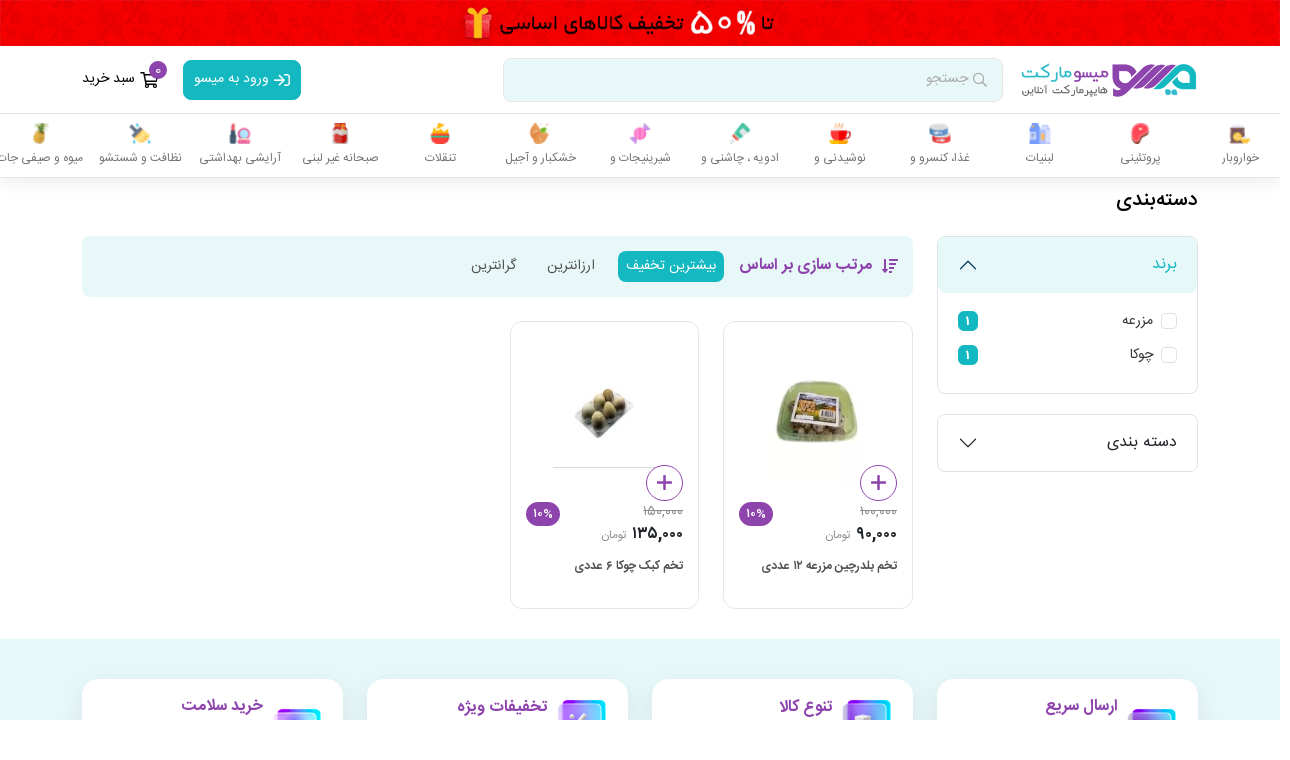

--- FILE ---
content_type: text/html; charset=UTF-8
request_url: https://measomarket.com/product-category/%D8%AA%D8%AE%D9%85-%D8%A8%D9%84%D8%AF%D8%B1%DA%86%DB%8C%D9%86-%D9%88-%DA%A9%D8%A8%DA%A9
body_size: 37309
content:
<!DOCTYPE html>
<html lang="fa">

<head>
    <meta charset="UTF-8">
    <meta name="viewport" content="width=device-width, initial-scale=1.0">
    <meta name="enamad" content="78376744">
    <title>تخم بلدرچین و کبک</title>
    <meta name="title" content="هایپرمارکت اینترنتی میسو">
    <meta name="description" content="خرید اینترنتی انواع تخم بلدرچین و کبک از برترین برند ها ، با بیشترین تخفیفات و ارسال رایگان درب منزل در هایپر مارکت اینترنتی میسو">
    <meta name="robots" content="index, follow">
    <meta name="author" content="میسومارکت">
    <link rel="canonical" href="https://measomarket.com/product-category/%D8%AA%D8%AE%D9%85-%D8%A8%D9%84%D8%AF%D8%B1%DA%86%DB%8C%D9%86-%D9%88-%DA%A9%D8%A8%DA%A9" />
    <!-- Favicon -->
    <link rel="apple-touch-icon" sizes="180x180" href="/view/images/icons/apple-touch-icon.png">
    <link rel="icon" type="image/png" sizes="32x32" href="/view/images/measo_logo_32x32.jpg">
    <link rel="icon" type="image/png" sizes="16x16" href="/view/images/measo_logo_16x16.jpg">
    <link rel="manifest" href="/view/images/icons/site.html">
    <link rel="mask-icon" href="/view/images/icons/safari-pinned-tab.svg" color="#666666">
    <link rel="shortcut icon" href="/view/images/icons/favicon.ico">
    <meta name="apple-mobile-web-app-title" content="میسومارکت">
    <meta name="application-name" content="میسومارکت">
    <meta name="msapplication-TileColor" content="#cc9966">
    <meta name="msapplication-config" content="/view/images/icons/browserconfig.xml">
    <meta name="theme-color" content="#944eb1">
    <!-- Facebook Meta Tags -->
    <meta property="og:url" content="https://measomarket.com/product-category/%D8%AA%D8%AE%D9%85-%D8%A8%D9%84%D8%AF%D8%B1%DA%86%DB%8C%D9%86-%D9%88-%DA%A9%D8%A8%DA%A9">
    <meta property="og:type" content="category">
    <meta property="og:title" content="تخم بلدرچین و کبک">
    <meta property="og:description" content="خرید اینترنتی انواع تخم بلدرچین و کبک از برترین برند ها ، با بیشترین تخفیفات و ارسال رایگان درب منزل در هایپر مارکت اینترنتی میسو">
    <meta property="og:image" content="https://measomarket.com/uploads/category/459.jpg">
    <meta property="og:site_name" content="هایپرمارکت اینترنتی میسو">
    
    <!-- Twitter Meta Tags -->
    <meta name="twitter:card" content="https://measomarket.com/uploads/category/459.jpg">
    <meta property="twitter:domain" content="measomarket.com">
    <meta property="twitter:url" content="https://measomarket.com/product-category/%D8%AA%D8%AE%D9%85-%D8%A8%D9%84%D8%AF%D8%B1%DA%86%DB%8C%D9%86-%D9%88-%DA%A9%D8%A8%DA%A9">
    <meta name="twitter:title" content="تخم بلدرچین و کبک">
    <meta name="twitter:description" content="خرید اینترنتی انواع تخم بلدرچین و کبک از برترین برند ها ، با بیشترین تخفیفات و ارسال رایگان درب منزل در هایپر مارکت اینترنتی میسو">
    <meta name="twitter:image" content="https://measomarket.com/uploads/category/459.jpg">    
    <link rel="stylesheet" href="https://measomarket.com/new/assets/css/bootstrap.rtl.min.css">
    <link rel="stylesheet" href="https://measomarket.com/new/assets/css/animate.min.css">
    <link rel="stylesheet" href="https://measomarket.com/new/assets/css/swiper.min.css">
    <link rel="stylesheet" href="https://measomarket.com/view/font-awesome/css/all.min.css">
    <link rel="stylesheet" href="https://measomarket.com/view/css/leaflet.css">
    <link rel="stylesheet" href="https://measomarket.com/view/css/leaflet.draw.css">
    <script src="https://measomarket.com/view/js/leaflet.js"></script>
    <script src="https://measomarket.com/view/js/leaflet.draw.js"></script>
    <link rel="stylesheet" href="https://measomarket.com/new/assets/css/style.css?ver=1.1770104517">
    <!-- Google tag (gtag.js) -->
    <script async src="https://www.googletagmanager.com/gtag/js?id=G-NJKJ4SJHLY"></script>
    <script>
    window.dataLayer = window.dataLayer || [];
    function gtag(){dataLayer.push(arguments);}
    gtag('js', new Date());

    gtag('config', 'G-NJKJ4SJHLY');
    </script>
</head>

<body>

<style>
    .quick-product-img-body {
        height: 180px;
        text-align: center;
        background: #fff;
        border-radius: 12px 12px 0 0;
        box-shadow: rgba(149, 157, 165, 0.2) 0px 8px 24px;
        padding: 10px;
    }

    .quick-product-info {
        border-radius: 12px;
        box-shadow: rgba(149, 157, 165, 0.2) 0px 8px 24px;
        padding: 10px;
        background: #fff;
        margin-top: 5px;
        border-radius: 0 0 12px 12px;
    }

    .quick-product-img {
        width: 100%;
        height: 100%;
        object-fit: contain;
    }

    .quick-product-title {
        text-align: right;
        width: 100%;
        line-height: 1.8;
        font-size: 14px;
        text-overflow: ellipsis;
        -webkit-box-orient: vertical;
        display: -webkit-box;
        overflow: hidden;
        -webkit-line-clamp: 2;
        height: 48px;
        font-weight: 600;
        color: #545454;
        margin-top: 10px;
    }

    .quick-product-link {
        display: flex;
        align-items: center;
        color: #444;
        font-size: 14px;
        color: var(--color2);
        margin-right: 8px;
    }

    .quick-product-link i {
        width: 18px;
        height: 18px;
        background: var(--color2);
        color: #fff;
        display: flex;
        align-items: center;
        justify-content: center;
        border-radius: 5px;
        margin-right: 8px;
    }

    .quick-product-flex {
        display: flex;
        align-items: center;
        justify-content: space-between;
    }

    .quick-product-item-body {
        display: flex;
        align-items: center;
        justify-content: space-between;
        margin-top: 10px;
        margin-bottom: 10px;
    }

    .product-all-btn {
        width: 50%;
    }

    .modal-content {
        background: #F6F6F6;
        border-radius: 15px;
    }

    .quick-product-item {
        font-size: 13px;
        color: #444;
    }

    .quick-product-item a {
        color: #fff;
        background: var(--color2);
        padding: 2px 6px;
        border-radius: 6px;
        font-size: 12px;
        margin-right: 2px;
    }

    .quick-modal .modal-dialog {
        display: flex;
        align-items: center;
        min-height: calc(100% - var(--bs-modal-margin)* 2);
    }

    .quick-modal .modal-content {
        height: auto;
        border-radius: 15px !important;
    }
</style>


<img class="w-100 d-none d-md-block" src="https://measomarket.com/new/img/top-banner.gif" alt="measomarket">
<!-- <img class="w-100 d-md-none" src="https://measomarket.com/new/img/top-banner-m.gif" alt="measomarket"> -->
<div class="w-100 d-md-none" style="background: linear-gradient(135deg, #667eea 0%, #764ba2 100%); padding: 12px 15px; text-align: center; color: white;">
    <p style="margin-top: 10px; font-size: 14px; font-weight: 600;float: right;">ارسال رایگان با نصب اپلیکیشن</p>
    <a href="https://measo.app/site"><img src="https://measomarket.com/view/badge-new.png" style="width: 120px;"></a>
</div>

<div class="navbar-desktop">

    <div class="navbar-desktop-top">
        <div class="container">
            <div class="navbar-desktop-top-inner">
                <div class="d-flex align-items-center">
                    <a href="https://measomarket.com/">
                        <img class="navbar-desktop-logo" src="https://measomarket.com/new/assets/img/logo300.png" alt="">
                    </a>

                    <div class="dropdown">
                        <div class="navbar-desktop-search" data-bs-toggle="dropdown" aria-expanded="false" onclick="focusInputSearch()">
                            <i class="far fa-search"></i>
                            <span>جستجو</span>
                        </div>
                        <div class="dropdown-menu dropdown-menu-search">
                            <input type="text" class="navbar-desktop-search-input" id="phrase" placeholder="جستجو در محصولات" autocomplete="off" onKeyUp="searchlive()">
                            <div class="searchResult">
                                <div class="dm-search-title">
                                    <i class="far fa-fire"></i>
                                    <span>جستجوی پرطرفدار</span>
                                </div>

                                <div class="swiper-free">
                                    <div class="swiper-wrapper">
                                        <div class="swiper-slide w-auto">
                                            <a class="dm-search-item" href="https://measomarket.com/product-category/غذای+نیمه+آماده">غذای نیمه آماده</a>
                                        </div>
                                        <div class="swiper-slide w-auto">
                                            <a class="dm-search-item" href="https://measomarket.com/product-category/ماهی">ماهی</a>
                                        </div>
                                        <div class="swiper-slide w-auto">
                                            <a class="dm-search-item" href="https://measomarket.com/product-category/شربت">شربت</a>
                                        </div>
                                        <div class="swiper-slide w-auto">
                                            <a class="dm-search-item" href="https://measomarket.com/product-category/روغن">روغن</a>
                                        </div>
                                        <div class="swiper-slide w-auto">
                                            <a class="dm-search-item" href="https://measomarket.com/product-category/آبمیوه+ها">آبمیوه ها</a>
                                        </div>
                                        <div class="swiper-slide w-auto">
                                            <a class="dm-search-item" href="https://measomarket.com/تنقلات">تنقلات</a>
                                        </div>

                                    </div>
                                </div>
                            </div>
                        </div>
                    </div>

                </div>
                <div class="d-flex align-items-center">
                    <!-- <a class="navbar-desktop-map" onclick="openAddressModal()">
                        <i class="far fa-map-marker-alt"></i>
                        <span>انتخاب آدرس</span>
                    </a> -->
                                                <!-- <a class="navbar-desktop-login" data-bs-toggle="modal" data-bs-target="#modal-login"> -->
                            <a class="navbar-desktop-login" href="https://measomarket.com/cu-register">
                                <i class="far fa-sign-in"></i>
                                <span>ورود به میسو</span>
                            </a>
                        
                                            <a class="navbar-desktop-basket" data-bs-toggle="offcanvas" href="#offcanvas-basket">
                            <i class="far fa-shopping-cart"></i>
                            <span>سبد خرید</span>
                            <span id="shipping-cart-count" class="navbar-desktop-basket-count">0</span>


                        </a>

                                    </div>
            </div>
        </div>
    </div>

    <div class="navbar-desktop-bottom" id="cat-menu">
        <div class="container">
            <div class="navbar-desktop-bottom-inner">
                <ul class="navbar-desktop-menu">

                    
                            <li>
                                <a href="https://measomarket.com/%D8%AE%D9%88%D8%A7%D8%B1%D9%88%D8%A8%D8%A7%D8%B1" class="main-category">
                                    <img src="https://measomarket.com/view/figma/mega/خواروبار.png" alt="خواروبار">
                                    <span>خواروبار</span>
                                </a>

                                <div class="mega-menu">
                                    <div class="menu-col-wrap">
                                        <a href="https://measomarket.com/%D8%AE%D9%88%D8%A7%D8%B1%D9%88%D8%A8%D8%A7%D8%B1" class="menu-big-header">
                                            <img src="https://measomarket.com/view/figma/mega/خواروبار.png" alt="خواروبار">
                                            <span>خواروبار</span>
                                        </a>
                                        <div class="d-flex">
                                                                                                <div class="menu-col">
                                                        <a href="https://measomarket.com/product-category/%D8%A8%D8%B1%D9%86%D8%AC" class="menu-col-title">برنج</a>
                                                        <ul class="menu-col-sub">
                                                                                                                                <li>
                                                                        <a href="https://measomarket.com/product-category/%D8%A8%D8%B1%D9%86%D8%AC+%D8%A7%DB%8C%D8%B1%D8%A7%D9%86%DB%8C">برنج ایرانی</a>
                                                                    </li>
                                                                                                                                <li>
                                                                        <a href="https://measomarket.com/product-category/%D8%A8%D8%B1%D9%86%D8%AC+%D9%87%D9%86%D8%AF%DB%8C">برنج هندی و پاکستانی</a>
                                                                    </li>
                                                                                                                                <li>
                                                                        <a href="https://measomarket.com/product-category/%D8%A8%D8%B1%D9%86%D8%AC+%D9%82%D9%87%D9%88%D9%87+%D8%A7%DB%8C">برنج قهوه ای</a>
                                                                    </li>
                                                                                                                    </ul>
                                                    </div>
                                                                                                <div class="menu-col">
                                                        <a href="https://measomarket.com/product-category/%D8%B1%D9%88%D8%BA%D9%86" class="menu-col-title">روغن</a>
                                                        <ul class="menu-col-sub">
                                                                                                                                <li>
                                                                        <a href="https://measomarket.com/product-category/%D8%B1%D9%88%D8%BA%D9%86+%D8%AC%D8%A7%D9%85%D8%AF">جامد و نیمه جامد</a>
                                                                    </li>
                                                                                                                                <li>
                                                                        <a href="https://measomarket.com/product-category/%D8%B1%D9%88%D8%BA%D9%86+%D8%B2%DB%8C%D8%AA%D9%88%D9%86">روغن زیتون</a>
                                                                    </li>
                                                                                                                                <li>
                                                                        <a href="https://measomarket.com/product-category/%D8%B1%D9%88%D8%BA%D9%86+%D9%BE%D8%AE%D8%AA+%D9%88+%D9%BE%D8%B2">روغن پخت و پز</a>
                                                                    </li>
                                                                                                                                <li>
                                                                        <a href="https://measomarket.com/product-category/%D8%B1%D9%88%D8%BA%D9%86+%D8%B3%D8%B1%D8%AE+%DA%A9%D8%B1%D8%AF%D9%86%DB%8C">روغن سرخ کردنی</a>
                                                                    </li>
                                                                                                                                <li>
                                                                        <a href="https://measomarket.com/product-category/%D8%B1%D9%88%D8%BA%D9%86+%DA%A9%D9%86%D8%AC%D8%AF">روغن کنجد</a>
                                                                    </li>
                                                                                                                                <li>
                                                                        <a href="https://measomarket.com/product-category/%D8%B1%D9%88%D8%BA%D9%86+%D9%87%D8%B3%D8%AA%D9%87+%D8%A7%D9%86%DA%AF%D9%88%D8%B1">هسته انگور و سبوس برنج</a>
                                                                    </li>
                                                                                                                                <li>
                                                                        <a href="https://measomarket.com/product-category/%D8%B1%D9%88%D8%BA%D9%86-%D8%AD%DB%8C%D9%88%D8%A7%D9%86%DB%8C">روغن حیوانی</a>
                                                                    </li>
                                                                                                                    </ul>
                                                    </div>
                                                                                                <div class="menu-col">
                                                        <a href="https://measomarket.com/product-category/%D9%BE%D8%A7%D8%B3%D8%AA%D8%A7" class="menu-col-title">پاستا ، ماکارونی و رشته</a>
                                                        <ul class="menu-col-sub">
                                                                                                                                <li>
                                                                        <a href="https://measomarket.com/product-category/%D8%A7%D8%B3%D9%BE%D8%A7%DA%AF%D8%AA%DB%8C">اسپاگتی</a>
                                                                    </li>
                                                                                                                                <li>
                                                                        <a href="https://measomarket.com/product-category/%D9%84%D8%A7%D8%B2%D8%A7%D9%86%DB%8C%D8%A7">لازانیا</a>
                                                                    </li>
                                                                                                                                <li>
                                                                        <a href="https://measomarket.com/product-category/%D9%86%D9%88%D8%AF%D9%84">نودل</a>
                                                                    </li>
                                                                                                                                <li>
                                                                        <a href="https://measomarket.com/product-category/%D9%85%D8%AE%D8%B5%D9%88%D8%B5+%D8%B3%D9%88%D9%BE">رشته سوپ ، آش و پلویی</a>
                                                                    </li>
                                                                                                                                <li>
                                                                        <a href="https://measomarket.com/product-category/%D9%BE%D8%A7%D8%B3%D8%AA%D8%A7-364">پاستا</a>
                                                                    </li>
                                                                                                                                <li>
                                                                        <a href="https://measomarket.com/product-category/%D9%85%D8%A7%DA%A9%D8%A7%D8%B1%D9%88%D9%86%DB%8C+%D9%81%D8%B1%D9%85%DB%8C">ماکارونی فرمی</a>
                                                                    </li>
                                                                                                                    </ul>
                                                    </div>
                                                                                                <div class="menu-col">
                                                        <a href="https://measomarket.com/product-category/%DA%86%D8%A7%DB%8C" class="menu-col-title">انواع چای</a>
                                                        <ul class="menu-col-sub">
                                                                                                                                <li>
                                                                        <a href="https://measomarket.com/product-category/%D8%AA%DB%8C+%D8%A8%DA%AF">چای کیسه ای(تی بگ)</a>
                                                                    </li>
                                                                                                                                <li>
                                                                        <a href="https://measomarket.com/product-category/%DA%86%D8%A7%DB%8C+%D8%B3%D8%A8%D8%B2">چای سبز</a>
                                                                    </li>
                                                                                                                                <li>
                                                                        <a href="https://measomarket.com/product-category/%DA%86%D8%A7%DB%8C-296">چای</a>
                                                                    </li>
                                                                                                                    </ul>
                                                    </div>
                                                                                                <div class="menu-col">
                                                        <a href="https://measomarket.com/product-category/%D9%82%D9%86%D8%AF+%D9%88+%D8%B4%DA%A9%D8%B1" class="menu-col-title">قند و شکر</a>
                                                        <ul class="menu-col-sub">
                                                                                                                                <li>
                                                                        <a href="https://measomarket.com/product-category/%D9%82%D9%86%D8%AF">قند</a>
                                                                    </li>
                                                                                                                                <li>
                                                                        <a href="https://measomarket.com/product-category/%D8%B4%DA%A9%D8%B1">شکر</a>
                                                                    </li>
                                                                                                                                <li>
                                                                        <a href="https://measomarket.com/product-category/%D9%86%D9%82%D9%84+%D9%88+%D9%86%D8%A8%D8%A7%D8%AA">نقل و نبات</a>
                                                                    </li>
                                                                                                                                <li>
                                                                        <a href="https://measomarket.com/product-category/%D8%B4%DA%A9%D8%B1%D9%BE%D9%86%DB%8C%D8%B1">شکرپنیر(آبنبات)</a>
                                                                    </li>
                                                                                                                                <li>
                                                                        <a href="https://measomarket.com/product-category/%D8%B4%DB%8C%D8%B1%DB%8C%D9%86+%DA%A9%D9%86%D9%86%D8%AF%D9%87">شیرین کننده</a>
                                                                    </li>
                                                                                                                    </ul>
                                                    </div>
                                                                                                <div class="menu-col">
                                                        <a href="https://measomarket.com/product-category/%D8%AD%D8%A8%D9%88%D8%A8%D8%A7%D8%AA" class="menu-col-title">حبوبات</a>
                                                        <ul class="menu-col-sub">
                                                                                                                                <li>
                                                                        <a href="https://measomarket.com/product-category/%D9%84%D9%BE%D9%87">لپه و باقلا</a>
                                                                    </li>
                                                                                                                                <li>
                                                                        <a href="https://measomarket.com/product-category/%D8%B9%D8%AF%D8%B3">عدس و دال عدس</a>
                                                                    </li>
                                                                                                                                <li>
                                                                        <a href="https://measomarket.com/product-category/%D9%86%D8%AE%D9%88%D8%AF">نخود</a>
                                                                    </li>
                                                                                                                                <li>
                                                                        <a href="https://measomarket.com/product-category/%D9%84%D9%88%D8%A8%DB%8C%D8%A7+%D9%82%D8%B1%D9%85%D8%B2">لوبیا قرمز</a>
                                                                    </li>
                                                                                                                                <li>
                                                                        <a href="https://measomarket.com/product-category/%D9%84%D9%88%D8%A8%DB%8C%D8%A7+%DA%86%DB%8C%D8%AA%DB%8C">لوبیا چیتی</a>
                                                                    </li>
                                                                                                                                <li>
                                                                        <a href="https://measomarket.com/product-category/%D9%84%D9%88%D8%A8%DB%8C%D8%A7+%D8%B3%D9%81%DB%8C%D8%AF">لوبیا سفید</a>
                                                                    </li>
                                                                                                                                <li>
                                                                        <a href="https://measomarket.com/product-category/%D9%85%D8%A7%D8%B4">ماش</a>
                                                                    </li>
                                                                                                                                <li>
                                                                        <a href="https://measomarket.com/product-category/%DA%86%D8%B4%D9%85+%D8%A8%D9%84%D8%A8%D9%84%DB%8C">لوبیا چشم بلبلی</a>
                                                                    </li>
                                                                                                                                <li>
                                                                        <a href="https://measomarket.com/product-category/%DA%A9%DB%8C%D9%86%D9%88%D8%A2">کینوآ</a>
                                                                    </li>
                                                                                                                    </ul>
                                                    </div>
                                                                                                <div class="menu-col">
                                                        <a href="https://measomarket.com/product-category/%D9%86%D8%A7%D9%86+%D9%88+%D8%BA%D9%84%D8%A7%D8%AA" class="menu-col-title">نان و غلات</a>
                                                        <ul class="menu-col-sub">
                                                                                                                                <li>
                                                                        <a href="https://measomarket.com/product-category/%D9%86%D8%A7%D9%86">نان تازه</a>
                                                                    </li>
                                                                                                                                <li>
                                                                        <a href="https://measomarket.com/product-category/%D9%BE%D9%88%D8%AF%D8%B1+%D9%88+%D8%A2%D8%B1%D8%AF+%D8%B3%D9%88%D8%AE%D8%A7%D8%B1%DB%8C">پودر و آرد سوخاری</a>
                                                                    </li>
                                                                                                                                <li>
                                                                        <a href="https://measomarket.com/product-category/%D8%AE%D9%85%DB%8C%D8%B1+%D8%A2%D9%85%D8%A7%D8%AF%D9%87+%D9%88+%D9%86%DB%8C%D9%85%D9%87+%D8%A2%D9%85%D8%A7%D8%AF%D9%87">خمیر آماده و نیمه آماده</a>
                                                                    </li>
                                                                                                                                <li>
                                                                        <a href="https://measomarket.com/product-category/%D8%B0%D8%B1%D8%AA">ذرت</a>
                                                                    </li>
                                                                                                                                <li>
                                                                        <a href="https://measomarket.com/product-category/%D8%A2%D8%B1%D8%AF">آرد و نشاسته</a>
                                                                    </li>
                                                                                                                                <li>
                                                                        <a href="https://measomarket.com/product-category/%D8%A8%D9%84%D8%BA%D9%88%D8%B1+%D8%8C+%DA%AF%D9%86%D8%AF%D9%85+%D9%88+%D8%AC%D9%88">گندم و جو</a>
                                                                    </li>
                                                                                                                                <li>
                                                                        <a href="https://measomarket.com/product-category/%D9%86%D8%A7%D9%86-%D8%AE%D8%B4%DA%A9">نان خشک</a>
                                                                    </li>
                                                                                                                    </ul>
                                                    </div>
                                                                                    </div>
                                    </div>
                                </div>
                            </li>
                    
                            <li>
                                <a href="https://measomarket.com/%D9%BE%D8%B1%D9%88%D8%AA%D8%A6%DB%8C%D9%86%DB%8C" class="main-category">
                                    <img src="https://measomarket.com/view/figma/mega/پروتئینی.png" alt="پروتئینی">
                                    <span>پروتئینی</span>
                                </a>

                                <div class="mega-menu">
                                    <div class="menu-col-wrap">
                                        <a href="https://measomarket.com/%D9%BE%D8%B1%D9%88%D8%AA%D8%A6%DB%8C%D9%86%DB%8C" class="menu-big-header">
                                            <img src="https://measomarket.com/view/figma/mega/پروتئینی.png" alt="پروتئینی">
                                            <span>پروتئینی</span>
                                        </a>
                                        <div class="d-flex">
                                                                                                <div class="menu-col">
                                                        <a href="https://measomarket.com/product-category/%DA%AF%D9%88%D8%B4%D8%AA+%D8%B3%D9%81%DB%8C%D8%AF" class="menu-col-title">گوشت سفید</a>
                                                        <ul class="menu-col-sub">
                                                                                                                                <li>
                                                                        <a href="https://measomarket.com/product-category/%D9%85%D8%A7%D9%87%DB%8C">ماهی</a>
                                                                    </li>
                                                                                                                                <li>
                                                                        <a href="https://measomarket.com/product-category/%D9%85%DB%8C%DA%AF%D9%88">میگو</a>
                                                                    </li>
                                                                                                                                <li>
                                                                        <a href="https://measomarket.com/product-category/%D9%85%D8%B1%D8%BA%2C-%D8%A8%D9%84%D8%AF%D8%B1%DA%86%DB%8C%D9%86-%D9%88-%D8%A8%D9%88%D9%82%D9%84%D9%85%D9%88%D9%86">مرغ, بلدرچین و بوقلمون</a>
                                                                    </li>
                                                                                                                    </ul>
                                                    </div>
                                                                                                <div class="menu-col">
                                                        <a href="https://measomarket.com/product-category/%DA%AF%D9%88%D8%B4%D8%AA+%D9%82%D8%B1%D9%85%D8%B2" class="menu-col-title">گوشت قرمز</a>
                                                        <ul class="menu-col-sub">
                                                                                                                                <li>
                                                                        <a href="https://measomarket.com/product-category/%DA%86%D8%B1%D8%AE+%DA%A9%D8%B1%D8%AF%D9%87">چرخ کرده</a>
                                                                    </li>
                                                                                                                                <li>
                                                                        <a href="https://measomarket.com/product-category/%DA%AF%D9%88%D8%B3%D9%81%D9%86%D8%AF%DB%8C">گوسفندی</a>
                                                                    </li>
                                                                                                                                <li>
                                                                        <a href="https://measomarket.com/product-category/%DA%AF%D8%A7%D9%88+%D9%88+%DA%AF%D9%88%D8%B3%D8%A7%D9%84%D9%87">گاو و گوساله</a>
                                                                    </li>
                                                                                                                    </ul>
                                                    </div>
                                                                                                <div class="menu-col">
                                                        <a href="https://measomarket.com/product-category/%D9%BE%D8%B1%D9%88%D8%AA%D8%A6%DB%8C%D9%86+%DA%AF%DB%8C%D8%A7%D9%87%DB%8C" class="menu-col-title">پروتئین گیاهی</a>
                                                        <ul class="menu-col-sub">
                                                                                                                                <li>
                                                                        <a href="https://measomarket.com/product-category/%D9%82%D8%A7%D8%B1%DA%86">قارچ</a>
                                                                    </li>
                                                                                                                                <li>
                                                                        <a href="https://measomarket.com/product-category/%D8%B3%D9%88%DB%8C%D8%A7">سویا</a>
                                                                    </li>
                                                                                                                    </ul>
                                                    </div>
                                                                                                <div class="menu-col">
                                                        <a href="https://measomarket.com/product-category/%D8%AA%D8%AE%D9%85+%D9%85%D8%B1%D8%BA" class="menu-col-title">تخم مرغ و بلدرچین</a>
                                                        <ul class="menu-col-sub">
                                                                                                                                <li>
                                                                        <a href="https://measomarket.com/product-category/%D8%AA%D8%AE%D9%85-%D9%85%D8%B1%D8%BA">تخم مرغ</a>
                                                                    </li>
                                                                                                                                <li>
                                                                        <a href="https://measomarket.com/product-category/%D8%AA%D8%AE%D9%85-%D8%A8%D9%84%D8%AF%D8%B1%DA%86%DB%8C%D9%86-%D9%88-%DA%A9%D8%A8%DA%A9">تخم بلدرچین و کبک</a>
                                                                    </li>
                                                                                                                                <li>
                                                                        <a href="https://measomarket.com/product-category/%D8%B3%D9%81%DB%8C%D8%AF%D9%87-%D8%AA%D8%AE%D9%85-%D9%85%D8%B1%D8%BA">سفیده تخم مرغ</a>
                                                                    </li>
                                                                                                                    </ul>
                                                    </div>
                                                                                                <div class="menu-col">
                                                        <a href="https://measomarket.com/product-category/%D9%81%D8%B1%D8%A2%D9%88%D8%B1%D8%AF%D9%87+%D9%87%D8%A7%DB%8C+%D9%BE%D8%B1%D9%88%D8%AA%D8%A6%DB%8C%D9%86%DB%8C" class="menu-col-title">فرآورده های پروتئینی</a>
                                                        <ul class="menu-col-sub">
                                                                                                                                <li>
                                                                        <a href="https://measomarket.com/product-category/%D8%B3%D9%88%D8%B3%DB%8C%D8%B3">سوسیس</a>
                                                                    </li>
                                                                                                                                <li>
                                                                        <a href="https://measomarket.com/product-category/%DA%A9%D8%A7%D9%84%D8%A8%D8%A7%D8%B3">کالباس</a>
                                                                    </li>
                                                                                                                                <li>
                                                                        <a href="https://measomarket.com/product-category/%D9%81%D8%B1%D8%A2%D9%88%D8%B1%D8%AF%D9%87+%D9%87%D8%A7%DB%8C+%DA%AF%D9%88%D8%B4%D8%AA%DB%8C+%28%D9%87%D9%85%D8%A8%D8%B1%DA%AF%D8%B1%29">همبرگر و کباب لقمه</a>
                                                                    </li>
                                                                                                                                <li>
                                                                        <a href="https://measomarket.com/product-category/%D8%A8%DB%8C%DA%A9%D9%86">بیکن</a>
                                                                    </li>
                                                                                                                    </ul>
                                                    </div>
                                                                                    </div>
                                    </div>
                                </div>
                            </li>
                    
                            <li>
                                <a href="https://measomarket.com/%D9%84%D8%A8%D9%86%DB%8C%D8%A7%D8%AA" class="main-category">
                                    <img src="https://measomarket.com/view/figma/mega/لبنیات.png" alt="لبنیات">
                                    <span>لبنیات</span>
                                </a>

                                <div class="mega-menu">
                                    <div class="menu-col-wrap">
                                        <a href="https://measomarket.com/%D9%84%D8%A8%D9%86%DB%8C%D8%A7%D8%AA" class="menu-big-header">
                                            <img src="https://measomarket.com/view/figma/mega/لبنیات.png" alt="لبنیات">
                                            <span>لبنیات</span>
                                        </a>
                                        <div class="d-flex">
                                                                                                <div class="menu-col">
                                                        <a href="https://measomarket.com/product-category/%D8%B4%DB%8C%D8%B1" class="menu-col-title">انواع شیر</a>
                                                        <ul class="menu-col-sub">
                                                                                                                                <li>
                                                                        <a href="https://measomarket.com/product-category/%D8%B4%DB%8C%D8%B1-36">شیر</a>
                                                                    </li>
                                                                                                                                <li>
                                                                        <a href="https://measomarket.com/product-category/%D8%B4%DB%8C%D8%B1+%D8%B7%D8%B9%D9%85%D8%AF%D8%A7%D8%B1">شیر طعمدار</a>
                                                                    </li>
                                                                                                                                <li>
                                                                        <a href="https://measomarket.com/product-category/%D8%B4%DB%8C%D8%B1+%D8%B3%D9%88%DB%8C%D8%A7">شیر سویا</a>
                                                                    </li>
                                                                                                                                <li>
                                                                        <a href="https://measomarket.com/product-category/%D8%B4%DB%8C%D8%B1+%D9%85%D9%88%D8%B2">شیر موز</a>
                                                                    </li>
                                                                                                                                <li>
                                                                        <a href="https://measomarket.com/product-category/%D8%B4%DB%8C%D8%B1+%DA%A9%D8%A7%DA%A9%D8%A7%D8%A6%D9%88">شیر کاکائو و قهوه</a>
                                                                    </li>
                                                                                                                    </ul>
                                                    </div>
                                                                                                <div class="menu-col">
                                                        <a href="https://measomarket.com/product-category/%D9%85%D8%A7%D8%B3%D8%AA" class="menu-col-title">انواع ماست</a>
                                                        <ul class="menu-col-sub">
                                                                                                                                <li>
                                                                        <a href="https://measomarket.com/product-category/%D9%85%D8%A7%D8%B3%D8%AA+%D8%B7%D8%B9%D9%85+%D8%AF%D8%A7%D8%B1">ماست طعم دار</a>
                                                                    </li>
                                                                                                                                <li>
                                                                        <a href="https://measomarket.com/product-category/%D9%85%D8%A7%D8%B3%D8%AA-273">ماست</a>
                                                                    </li>
                                                                                                                                <li>
                                                                        <a href="https://measomarket.com/product-category/%DA%86%DA%A9%DB%8C%D8%AF%D9%87+%D9%88+%D9%85%D9%88%D8%B3%DB%8C%D8%B1">ماست چکیده و موسیر</a>
                                                                    </li>
                                                                                                                    </ul>
                                                    </div>
                                                                                                <div class="menu-col">
                                                        <a href="https://measomarket.com/product-category/%D9%BE%D9%86%DB%8C%D8%B1" class="menu-col-title">پنیر</a>
                                                        <ul class="menu-col-sub">
                                                                                                                                <li>
                                                                        <a href="https://measomarket.com/product-category/%D9%BE%D9%86%DB%8C%D8%B1+%D9%BE%DB%8C%D8%AA%D8%B2%D8%A7+%D8%B1%D9%86%D8%AF%D9%87+%D8%B4%D8%AF%D9%87">پنیر پیتزا رنده شده</a>
                                                                    </li>
                                                                                                                                <li>
                                                                        <a href="https://measomarket.com/product-category/%D9%BE%D9%86%DB%8C%D8%B1+%D9%88%D8%B1%D9%82%D9%87+%D8%A7%DB%8C">پنیر ورقه ای</a>
                                                                    </li>
                                                                                                                                <li>
                                                                        <a href="https://measomarket.com/product-category/%D9%BE%D9%86%DB%8C%D8%B1+%D8%AE%D8%A7%D9%85%D9%87+%D8%A7%DB%8C">پنیر خامه ای و لبنه</a>
                                                                    </li>
                                                                                                                                <li>
                                                                        <a href="https://measomarket.com/product-category/%D9%BE%D9%86%DB%8C%D8%B1+%D8%B3%D9%81%DB%8C%D8%AF">پنیر سفید</a>
                                                                    </li>
                                                                                                                                <li>
                                                                        <a href="https://measomarket.com/product-category/%D9%84%D8%A7%DA%A9%D8%AA%DB%8C%DA%A9%DB%8C+%D9%88+%D9%84%DB%8C%D9%82%D9%88%D8%A7%D9%86">پنیر لاکتیکی و لیقوان و بلغاری</a>
                                                                    </li>
                                                                                                                                <li>
                                                                        <a href="https://measomarket.com/product-category/%D9%BE%D9%86%DB%8C%D8%B1+%D9%82%D8%A7%D9%84%D8%A8%DB%8C">پنیر قالبی</a>
                                                                    </li>
                                                                                                                    </ul>
                                                    </div>
                                                                                                <div class="menu-col">
                                                        <a href="https://measomarket.com/product-category/%DA%A9%D8%B1%D9%87" class="menu-col-title">کره</a>
                                                        <ul class="menu-col-sub">
                                                                                                                                <li>
                                                                        <a href="https://measomarket.com/product-category/%DA%A9%D8%B1%D9%87-%D8%AD%DB%8C%D9%88%D8%A7%D9%86%DB%8C">کره حیوانی</a>
                                                                    </li>
                                                                                                                                <li>
                                                                        <a href="https://measomarket.com/product-category/%DA%A9%D8%B1%D9%87-%DA%AF%DB%8C%D8%A7%D9%87%DB%8C">کره گیاهی</a>
                                                                    </li>
                                                                                                                    </ul>
                                                    </div>
                                                                                                <div class="menu-col">
                                                        <a href="https://measomarket.com/product-category/%D8%AE%D8%A7%D9%85%D9%87" class="menu-col-title">خامه صبحانه و قنادی</a>
                                                        <ul class="menu-col-sub">
                                                                                                                                <li>
                                                                        <a href="https://measomarket.com/product-category/%D8%AE%D8%A7%D9%85%D9%87-274">خامه</a>
                                                                    </li>
                                                                                                                                <li>
                                                                        <a href="https://measomarket.com/product-category/%D8%AE%D8%A7%D9%85%D9%87+%D8%B7%D8%B9%D9%85+%D8%AF%D8%A7%D8%B1">خامه طعم دار</a>
                                                                    </li>
                                                                                                                    </ul>
                                                    </div>
                                                                                                <div class="menu-col">
                                                        <a href="https://measomarket.com/product-category/%D8%A7%D9%86%D9%88%D8%A7%D8%B9-%D8%AF%D9%88%D8%BA" class="menu-col-title">انواع دوغ</a>
                                                        <ul class="menu-col-sub">
                                                                                                                                <li>
                                                                        <a href="https://measomarket.com/product-category/%D8%AF%D9%88%D8%BA">دوغ</a>
                                                                    </li>
                                                                                                                                <li>
                                                                        <a href="https://measomarket.com/product-category/%D8%AF%D9%88%D8%BA-%D8%B7%D8%B9%D9%85%D8%AF%D8%A7%D8%B1">دوغ طعمدار</a>
                                                                    </li>
                                                                                                                                <li>
                                                                        <a href="https://measomarket.com/product-category/%D8%AF%D9%88%D8%BA-%DA%A9%D9%81%DB%8C%D8%B1">دوغ کفیر</a>
                                                                    </li>
                                                                                                                    </ul>
                                                    </div>
                                                                                                <div class="menu-col">
                                                        <a href="https://measomarket.com/product-category/%DA%A9%D8%B4%DA%A9" class="menu-col-title">کشک</a>
                                                        <ul class="menu-col-sub">
                                                                                                                                <li>
                                                                        <a href="https://measomarket.com/product-category/%DA%A9%D8%B4%DA%A9-%D9%85%D8%A7%DB%8C%D8%B9">کشک مایع</a>
                                                                    </li>
                                                                                                                                <li>
                                                                        <a href="https://measomarket.com/product-category/%DA%A9%D8%B4%DA%A9-%D8%AE%D8%B4%DA%A9">کشک خشک</a>
                                                                    </li>
                                                                                                                    </ul>
                                                    </div>
                                                                                    </div>
                                    </div>
                                </div>
                            </li>
                    
                            <li>
                                <a href="https://measomarket.com/%D8%BA%D8%B0%D8%A7%D8%8C+%DA%A9%D9%86%D8%B3%D8%B1%D9%88+%D9%88+%D8%B3%D8%A8%D8%B2%DB%8C%D8%AC%D8%A7%D8%AA" class="main-category">
                                    <img src="https://measomarket.com/view/figma/mega/غذا، کنسرو و سبزیجات.png" alt="غذا، کنسرو و سبزیجات">
                                    <span>غذا، کنسرو و سبزیجات</span>
                                </a>

                                <div class="mega-menu">
                                    <div class="menu-col-wrap">
                                        <a href="https://measomarket.com/%D8%BA%D8%B0%D8%A7%D8%8C+%DA%A9%D9%86%D8%B3%D8%B1%D9%88+%D9%88+%D8%B3%D8%A8%D8%B2%DB%8C%D8%AC%D8%A7%D8%AA" class="menu-big-header">
                                            <img src="https://measomarket.com/view/figma/mega/غذا، کنسرو و سبزیجات.png" alt="غذا، کنسرو و سبزیجات">
                                            <span>غذا، کنسرو و سبزیجات</span>
                                        </a>
                                        <div class="d-flex">
                                                                                                <div class="menu-col">
                                                        <a href="https://measomarket.com/product-category/%D8%BA%D8%B0%D8%A7%DB%8C+%D8%A2%D9%85%D8%A7%D8%AF%D9%87" class="menu-col-title">غذای آماده</a>
                                                        <ul class="menu-col-sub">
                                                                                                                                <li>
                                                                        <a href="https://measomarket.com/product-category/%D8%B3%D8%A7%D9%86%D8%AF%D9%88%DB%8C%DA%86">ساندویچ</a>
                                                                    </li>
                                                                                                                                <li>
                                                                        <a href="https://measomarket.com/product-category/%D8%A7%D9%86%D9%88%D8%A7%D8%B9-%D8%AE%D9%88%D8%B1%D8%A7%DA%A9-%D9%88-%D8%AE%D9%88%D8%B1%D8%B4%D8%AA">انواع خوراک و خورشت</a>
                                                                    </li>
                                                                                                                                <li>
                                                                        <a href="https://measomarket.com/product-category/%D8%A7%D9%84%D9%88%DB%8C%D9%87">سالاد ماکارونی و الویه</a>
                                                                    </li>
                                                                                                                    </ul>
                                                    </div>
                                                                                                <div class="menu-col">
                                                        <a href="https://measomarket.com/product-category/%D8%BA%D8%B0%D8%A7%DB%8C+%D9%86%DB%8C%D9%85%D9%87+%D8%A2%D9%85%D8%A7%D8%AF%D9%87" class="menu-col-title">غذای نیمه آماده</a>
                                                        <ul class="menu-col-sub">
                                                                                                                                <li>
                                                                        <a href="https://measomarket.com/product-category/%D9%86%D8%A7%DA%AF%D8%AA+%D9%88+%D8%B4%D9%86%DB%8C%D8%B3%D9%84">ناگت و شنیسل</a>
                                                                    </li>
                                                                                                                                <li>
                                                                        <a href="https://measomarket.com/product-category/%D9%85%D8%A7%D9%87%DB%8C+%D9%88+%D9%85%DB%8C%DA%AF%D9%88">انواع سوخاری</a>
                                                                    </li>
                                                                                                                                <li>
                                                                        <a href="https://measomarket.com/product-category/%D8%B3%D9%88%D9%BE%D8%8C%D8%A2%D8%B4%D8%8C%D8%AD%D9%84%DB%8C%D9%85">سوپ،آش،حلیم</a>
                                                                    </li>
                                                                                                                                <li>
                                                                        <a href="https://measomarket.com/product-category/%D8%B3%DB%8C%D8%A8+%D8%B2%D9%85%DB%8C%D9%86%DB%8C+%D9%88+%D9%81%D9%84%D8%A7%D9%81%D9%84">سیب زمینی و فلافل</a>
                                                                    </li>
                                                                                                                                <li>
                                                                        <a href="https://measomarket.com/product-category/%DA%A9%D8%AA%D9%84%D8%AA-%D8%8C-%DA%A9%D9%88%DA%A9%D9%88-%D9%88-%D8%B3%D9%85%D8%A8%D9%88%D8%B3%D9%87">کتلت ، کوکو و سمبوسه</a>
                                                                    </li>
                                                                                                                                <li>
                                                                        <a href="https://measomarket.com/product-category/%D9%BE%DB%8C%D8%AA%D8%B2%D8%A7">پیتزا</a>
                                                                    </li>
                                                                                                                    </ul>
                                                    </div>
                                                                                                <div class="menu-col">
                                                        <a href="https://measomarket.com/product-category/%DA%A9%D9%86%D8%B3%D8%B1%D9%88" class="menu-col-title">کمپوت و کنسرو</a>
                                                        <ul class="menu-col-sub">
                                                                                                                                <li>
                                                                        <a href="https://measomarket.com/product-category/%DA%A9%D9%86%D8%B3%D8%B1%D9%88+%D8%BA%D8%B0%D8%A7+%D9%88+%D8%B3%D8%A8%D8%B2%DB%8C%D8%AC%D8%A7%D8%AA">کنسرو سبزیجات</a>
                                                                    </li>
                                                                                                                                <li>
                                                                        <a href="https://measomarket.com/product-category/%DA%A9%D9%85%D9%BE%D9%88%D8%AA">کمپوت</a>
                                                                    </li>
                                                                                                                                <li>
                                                                        <a href="https://measomarket.com/product-category/%D8%AA%D9%86+%D9%85%D8%A7%D9%87%DB%8C">تن ماهی</a>
                                                                    </li>
                                                                                                                                <li>
                                                                        <a href="https://measomarket.com/product-category/%DA%A9%D9%86%D8%B3%D8%B1%D9%88+%D9%84%D9%88%D8%A8%DB%8C%D8%A7">کنسرو لوبیا</a>
                                                                    </li>
                                                                                                                                <li>
                                                                        <a href="https://measomarket.com/product-category/%DA%A9%D9%86%D8%B3%D8%B1%D9%88+%D8%B0%D8%B1%D8%AA">کنسرو ذرت</a>
                                                                    </li>
                                                                                                                                <li>
                                                                        <a href="https://measomarket.com/product-category/%DA%A9%D9%86%D8%B3%D8%B1%D9%88+%D9%86%D8%AE%D9%88%D8%AF+%D9%88+%D9%86%D8%AE%D9%88%D8%AF+%D8%B3%D8%A8%D8%B2">کنسرو نخود و نخود سبز</a>
                                                                    </li>
                                                                                                                    </ul>
                                                    </div>
                                                                                                <div class="menu-col">
                                                        <a href="https://measomarket.com/product-category/%D8%B3%D8%A8%D8%B2%DB%8C%D8%AC%D8%A7%D8%AA" class="menu-col-title">سبزیجات</a>
                                                        <ul class="menu-col-sub">
                                                                                                                                <li>
                                                                        <a href="https://measomarket.com/product-category/%D8%B3%D8%A8%D8%B2%DB%8C%D8%AC%D8%A7%D8%AA+%D9%85%D9%86%D8%AC%D9%85%D8%AF">سبزیجات منجمد</a>
                                                                    </li>
                                                                                                                                <li>
                                                                        <a href="https://measomarket.com/product-category/%D8%B3%D8%A8%D8%B2%DB%8C%D8%AC%D8%A7%D8%AA+%D8%AE%D8%B4%DA%A9">سبزیجات خشک</a>
                                                                    </li>
                                                                                                                    </ul>
                                                    </div>
                                                                                                <div class="menu-col">
                                                        <a href="https://measomarket.com/product-category/%D8%B3%D8%B1%D9%84%D8%A7%DA%A9-%D9%88-%D8%BA%D8%B0%D8%A7%DB%8C-%DA%A9%D9%88%D8%AF%DA%A9" class="menu-col-title">سرلاک و غذای کودک</a>
                                                        <ul class="menu-col-sub">
                                                                                                                                <li>
                                                                        <a href="https://measomarket.com/product-category/%D8%B3%D8%B1%D9%84%D8%A7%DA%A9">سرلاک</a>
                                                                    </li>
                                                                                                                                <li>
                                                                        <a href="https://measomarket.com/product-category/%D8%B4%DB%8C%D8%B1-%D8%AE%D8%B4%DA%A9">شیر خشک</a>
                                                                    </li>
                                                                                                                                <li>
                                                                        <a href="https://measomarket.com/product-category/%D8%BA%D8%B0%D8%A7%DB%8C-%DA%A9%D9%88%D8%AF%DA%A9">غذای کودک</a>
                                                                    </li>
                                                                                                                    </ul>
                                                    </div>
                                                                                    </div>
                                    </div>
                                </div>
                            </li>
                    
                            <li>
                                <a href="https://measomarket.com/%D9%86%D9%88%D8%B4%DB%8C%D8%AF%D9%86%DB%8C+%D9%88+%D8%AF%D9%85%D9%86%D9%88%D8%B4+%D9%87%D8%A7" class="main-category">
                                    <img src="https://measomarket.com/view/figma/mega/نوشیدنی و دمنوش ها.png" alt="نوشیدنی و دمنوش ها">
                                    <span>نوشیدنی و دمنوش ها</span>
                                </a>

                                <div class="mega-menu">
                                    <div class="menu-col-wrap">
                                        <a href="https://measomarket.com/%D9%86%D9%88%D8%B4%DB%8C%D8%AF%D9%86%DB%8C+%D9%88+%D8%AF%D9%85%D9%86%D9%88%D8%B4+%D9%87%D8%A7" class="menu-big-header">
                                            <img src="https://measomarket.com/view/figma/mega/نوشیدنی و دمنوش ها.png" alt="نوشیدنی و دمنوش ها">
                                            <span>نوشیدنی و دمنوش ها</span>
                                        </a>
                                        <div class="d-flex">
                                                                                                <div class="menu-col">
                                                        <a href="https://measomarket.com/product-category/%D9%86%D9%88%D8%B4%DB%8C%D8%AF%D9%86%DB%8C%E2%80%8C+%D9%87%D8%A7%DB%8C+%D8%B3%D8%B1%D8%AF" class="menu-col-title">نوشیدنی‌ های سرد</a>
                                                        <ul class="menu-col-sub">
                                                                                                                                <li>
                                                                        <a href="https://measomarket.com/product-category/%D9%85%D8%A7%D8%A1%D8%A7%D9%84%D8%B4%D8%B9%DB%8C%D8%B1">ماءالشعیر</a>
                                                                    </li>
                                                                                                                                <li>
                                                                        <a href="https://measomarket.com/product-category/%D9%86%D9%88%D8%B4%D8%A7%D8%A8%D9%87">نوشابه</a>
                                                                    </li>
                                                                                                                                <li>
                                                                        <a href="https://measomarket.com/product-category/%D8%A2%D8%A8%D9%85%DB%8C%D9%88%D9%87+%D9%87%D8%A7">آبمیوه ها</a>
                                                                    </li>
                                                                                                                                <li>
                                                                        <a href="https://measomarket.com/product-category/%D8%B4%D8%B1%D8%A8%D8%AA">شربت</a>
                                                                    </li>
                                                                                                                                <li>
                                                                        <a href="https://measomarket.com/product-category/%D8%B9%D8%B1%D9%82%DB%8C%D8%AC%D8%A7%D8%AA">عرقیجات و گلاب</a>
                                                                    </li>
                                                                                                                                <li>
                                                                        <a href="https://measomarket.com/product-category/%D8%A2%D8%A8">آب</a>
                                                                    </li>
                                                                                                                                <li>
                                                                        <a href="https://measomarket.com/product-category/%D9%82%D9%87%D9%88%D9%87+%D8%B3%D8%B1%D8%AF">قهوه سرد</a>
                                                                    </li>
                                                                                                                                <li>
                                                                        <a href="https://measomarket.com/product-category/%D8%A7%D9%86%D8%B1%DA%98%DB%8C+%D8%B2%D8%A7">انرژی زا</a>
                                                                    </li>
                                                                                                                                <li>
                                                                        <a href="https://measomarket.com/product-category/%D8%A2%D8%A8%D9%85%DB%8C%D9%88%D9%87+%DA%AF%D8%A7%D8%B2%D8%AF%D8%A7%D8%B1">آبمیوه گازدار</a>
                                                                    </li>
                                                                                                                    </ul>
                                                    </div>
                                                                                                <div class="menu-col">
                                                        <a href="https://measomarket.com/product-category/%D9%86%D9%88%D8%B4%DB%8C%D8%AF%D9%86%DB%8C+%D9%87%D8%A7%DB%8C+%DA%AF%D8%B1%D9%85" class="menu-col-title">نوشیدنی های گرم</a>
                                                        <ul class="menu-col-sub">
                                                                                                                                <li>
                                                                        <a href="https://measomarket.com/product-category/%D8%AF%D9%85%D9%86%D9%88%D8%B4+%DA%AF%DB%8C%D8%A7%D9%87%DB%8C">دمنوش گیاهی</a>
                                                                    </li>
                                                                                                                                <li>
                                                                        <a href="https://measomarket.com/product-category/%DA%A9%D8%A7%D9%81%DB%8C+%D9%85%DB%8C%DA%A9%D8%B3">کافی میکس</a>
                                                                    </li>
                                                                                                                                <li>
                                                                        <a href="https://measomarket.com/product-category/%DA%A9%D8%A7%D9%BE%D9%88%DA%86%DB%8C%D9%86%D9%88">کاپوچینو</a>
                                                                    </li>
                                                                                                                                <li>
                                                                        <a href="https://measomarket.com/product-category/%D9%BE%D9%88%D8%AF%D8%B1+%D9%82%D9%87%D9%88%D9%87+%D9%88+%DA%A9%D8%A7%D9%81%DB%8C+%D9%85%DB%8C%D8%AA">پودر قهوه و کافی میت</a>
                                                                    </li>
                                                                                                                                <li>
                                                                        <a href="https://measomarket.com/product-category/%D8%B4%DA%A9%D9%84%D8%A7%D8%AA+%D8%AF%D8%A7%D8%BA">شکلات داغ</a>
                                                                    </li>
                                                                                                                    </ul>
                                                    </div>
                                                                                    </div>
                                    </div>
                                </div>
                            </li>
                    
                            <li>
                                <a href="https://measomarket.com/%D8%A7%D8%AF%D9%88%DB%8C%D9%87+%D9%88+%DA%86%D8%A7%D8%B4%D9%86%DB%8C+%D9%88+%D9%85%D8%AE%D9%84%D9%81%D8%A7%D8%AA+%D8%BA%D8%B0%D8%A7" class="main-category">
                                    <img src="https://measomarket.com/view/figma/mega/ادویه ، چاشنی و مخلفات غذا.png" alt="ادویه ، چاشنی و مخلفات غذا">
                                    <span>ادویه ، چاشنی و مخلفات غذا</span>
                                </a>

                                <div class="mega-menu">
                                    <div class="menu-col-wrap">
                                        <a href="https://measomarket.com/%D8%A7%D8%AF%D9%88%DB%8C%D9%87+%D9%88+%DA%86%D8%A7%D8%B4%D9%86%DB%8C+%D9%88+%D9%85%D8%AE%D9%84%D9%81%D8%A7%D8%AA+%D8%BA%D8%B0%D8%A7" class="menu-big-header">
                                            <img src="https://measomarket.com/view/figma/mega/ادویه ، چاشنی و مخلفات غذا.png" alt="ادویه ، چاشنی و مخلفات غذا">
                                            <span>ادویه ، چاشنی و مخلفات غذا</span>
                                        </a>
                                        <div class="d-flex">
                                                                                                <div class="menu-col">
                                                        <a href="https://measomarket.com/product-category/%D9%85%D8%AE%D9%84%D9%81%D8%A7%D8%AA+%D9%87%D9%85%D8%B1%D8%A7%D9%87+%D8%BA%D8%B0%D8%A7" class="menu-col-title">مخلفات همراه غذا</a>
                                                        <ul class="menu-col-sub">
                                                                                                                                <li>
                                                                        <a href="https://measomarket.com/product-category/%D8%A7%D9%86%D9%88%D8%A7%D8%B9+%D8%AA%D8%B1%D8%B4%DB%8C">ترشی</a>
                                                                    </li>
                                                                                                                                <li>
                                                                        <a href="https://measomarket.com/product-category/%D8%AE%DB%8C%D8%A7%D8%B1+%D8%B4%D9%88%D8%B1">خیار شور</a>
                                                                    </li>
                                                                                                                                <li>
                                                                        <a href="https://measomarket.com/product-category/%D8%B2%DB%8C%D8%AA%D9%88%D9%86">زیتون</a>
                                                                    </li>
                                                                                                                                <li>
                                                                        <a href="https://measomarket.com/product-category/%D8%AA%D8%B1%D8%B4%DB%8C+%D8%A8%D9%86%D8%AF%D8%B1%DB%8C+%D9%88+%D9%84%DB%8C%D8%AA%D9%87">ترشی بندری و لیته</a>
                                                                    </li>
                                                                                                                                <li>
                                                                        <a href="https://measomarket.com/product-category/%D8%B4%D9%88%D8%B1%DB%8C">شوری</a>
                                                                    </li>
                                                                                                                    </ul>
                                                    </div>
                                                                                                <div class="menu-col">
                                                        <a href="https://measomarket.com/product-category/%D8%B3%D8%B3" class="menu-col-title">سس</a>
                                                        <ul class="menu-col-sub">
                                                                                                                                <li>
                                                                        <a href="https://measomarket.com/product-category/%D8%B3%D8%B3+%DA%A9%DA%86%D8%A7%D9%BE+%D8%B4%DB%8C%D8%B1%DB%8C%D9%86+%D9%88+%D8%AA%D9%86%D8%AF">سس کچاپ شیرین و تند</a>
                                                                    </li>
                                                                                                                                <li>
                                                                        <a href="https://measomarket.com/product-category/%D8%B3%D8%B3+%D9%85%D8%A7%DB%8C%D9%88%D9%86%D8%B2+%D8%B3%D8%A7%D8%AF%D9%87+%D9%88+%DA%86%DB%8C%D9%84%DB%8C">سس مایونز ساده و چیلی</a>
                                                                    </li>
                                                                                                                                <li>
                                                                        <a href="https://measomarket.com/product-category/%D8%B3%D8%B3+%D9%87%D8%B2%D8%A7%D8%B1+%D8%AC%D8%B2%DB%8C%D8%B1%D9%87+%D9%88+%D9%81%D8%B1%D8%A7%D9%86%D8%B3%D9%88%DB%8C">سس هزار جزیره و فرانسوی</a>
                                                                    </li>
                                                                                                                                <li>
                                                                        <a href="https://measomarket.com/product-category/%D8%B3%D8%B3+%D8%A8%D8%A7%D9%84%D8%B2%D8%A7%D9%85%DB%8C%DA%A9+%D9%88+%D8%AE%D8%B1%D8%AF%D9%84">سس سویا ، خردل ، بالزامیک</a>
                                                                    </li>
                                                                                                                                <li>
                                                                        <a href="https://measomarket.com/product-category/%D8%B3%D8%A7%DB%8C%D8%B1-%D8%B3%D8%B3-%D9%87%D8%A7">سایر سس ها</a>
                                                                    </li>
                                                                                                                    </ul>
                                                    </div>
                                                                                                <div class="menu-col">
                                                        <a href="https://measomarket.com/product-category/%D8%A7%D8%AF%D9%88%DB%8C%D9%87+%D9%88+%DA%86%D8%A7%D8%B4%D9%86%DB%8C" class="menu-col-title">ادویه و چاشنی</a>
                                                        <ul class="menu-col-sub">
                                                                                                                                <li>
                                                                        <a href="https://measomarket.com/product-category/%DA%A9%D8%A7%D8%B1%DB%8C">کاری و پاپریکا</a>
                                                                    </li>
                                                                                                                                <li>
                                                                        <a href="https://measomarket.com/product-category/%D8%B3%D9%85%D8%A7%D9%82+%D9%88+%D8%A7%D8%AF%D9%88%DB%8C%D9%87+%DA%A9%D8%A8%D8%A7%D8%A8%DB%8C">سماق و ادویه کبابی</a>
                                                                    </li>
                                                                                                                                <li>
                                                                        <a href="https://measomarket.com/product-category/%D8%A2%D9%88%DB%8C%D8%B4%D9%86+%D9%88+%DA%AF%D9%84%D9%BE%D8%B1">آویشن و زنجبیل</a>
                                                                    </li>
                                                                                                                                <li>
                                                                        <a href="https://measomarket.com/product-category/%D8%B9%D8%B5%D8%A7%D8%B1%D9%87+%D9%88+%DA%86%D8%A7%D8%B4%D9%86%DB%8C+%D8%BA%D8%B0%D8%A7">عصاره و چاشنی غذا</a>
                                                                    </li>
                                                                                                                                <li>
                                                                        <a href="https://measomarket.com/product-category/%D9%86%D9%85%DA%A9-%D9%88-%D9%81%D9%84%D9%81%D9%84">نمک و فلفل</a>
                                                                    </li>
                                                                                                                                <li>
                                                                        <a href="https://measomarket.com/product-category/%D8%B2%D8%B1%D8%AF%DA%86%D9%88%D8%A8%D9%87-%D9%88-%D8%AF%D8%A7%D8%B1%DA%86%DB%8C%D9%86">زردچوبه و دارچین</a>
                                                                    </li>
                                                                                                                                <li>
                                                                        <a href="https://measomarket.com/product-category/%D8%B3%D8%A7%DB%8C%D8%B1-%D8%A7%D8%AF%D9%88%DB%8C%D9%87-%D9%87%D8%A7">سایر ادویه ها</a>
                                                                    </li>
                                                                                                                                <li>
                                                                        <a href="https://measomarket.com/product-category/%D9%BE%D9%88%D8%AF%D8%B1-%D8%B3%DB%8C%D8%B1-%D8%8C-%D9%85%D9%88%D8%B3%DB%8C%D8%B1-%D9%88-%D9%84%DB%8C%D9%85%D9%88">پودر سیر ، موسیر و لیمو</a>
                                                                    </li>
                                                                                                                    </ul>
                                                    </div>
                                                                                                <div class="menu-col">
                                                        <a href="https://measomarket.com/product-category/%D8%B1%D8%A8" class="menu-col-title">رب گوجه فرنگی و انار</a>
                                                        <ul class="menu-col-sub">
                                                                                                                                <li>
                                                                        <a href="https://measomarket.com/product-category/%D8%B1%D8%A8+%DA%AF%D9%88%D8%AC%D9%87+%D9%81%D8%B1%D9%86%DA%AF%DB%8C">رب گوجه فرنگی</a>
                                                                    </li>
                                                                                                                                <li>
                                                                        <a href="https://measomarket.com/product-category/%D8%B1%D8%A8-%D8%A7%D9%86%D8%A7%D8%B1">رب انار</a>
                                                                    </li>
                                                                                                                    </ul>
                                                    </div>
                                                                                                <div class="menu-col">
                                                        <a href="https://measomarket.com/product-category/%D8%A2%D8%A8%D9%84%DB%8C%D9%85%D9%88+%D8%8C+%D8%A2%D8%A8%D8%BA%D9%88%D8%B1%D9%87+%D9%88+%D8%B3%D8%B1%DA%A9%D9%87" class="menu-col-title">آبلیمو ، آبغوره و سرکه</a>
                                                        <ul class="menu-col-sub">
                                                                                                                                <li>
                                                                        <a href="https://measomarket.com/product-category/%D8%B3%D8%B1%DA%A9%D9%87">سرکه</a>
                                                                    </li>
                                                                                                                                <li>
                                                                        <a href="https://measomarket.com/product-category/%D8%A2%D8%A8%D9%84%DB%8C%D9%85%D9%88">آبلیمو</a>
                                                                    </li>
                                                                                                                                <li>
                                                                        <a href="https://measomarket.com/product-category/%D8%A2%D8%A8%D8%BA%D9%88%D8%B1%D9%87">آبغوره</a>
                                                                    </li>
                                                                                                                    </ul>
                                                    </div>
                                                                                                <div class="menu-col">
                                                        <a href="https://measomarket.com/product-category/%D8%B2%D8%B1%D8%B4%DA%A9+%D9%88+%D9%84%DB%8C%D9%85%D9%88+%D8%B9%D9%85%D8%A7%D9%86%DB%8C" class="menu-col-title">زرشک و لیمو عمانی</a>
                                                        <ul class="menu-col-sub">
                                                                                                                                <li>
                                                                        <a href="https://measomarket.com/product-category/%D8%B2%D8%B1%D8%B4%DA%A9">زرشک</a>
                                                                    </li>
                                                                                                                                <li>
                                                                        <a href="https://measomarket.com/product-category/%D9%84%DB%8C%D9%85%D9%88%D8%B9%D9%85%D8%A7%D9%86%DB%8C">لیموعمانی</a>
                                                                    </li>
                                                                                                                    </ul>
                                                    </div>
                                                                                                <div class="menu-col">
                                                        <a href="https://measomarket.com/product-category/%D8%B3%DB%8C%D8%B1-%D9%88-%D9%BE%DB%8C%D8%A7%D8%B2%D8%AF%D8%A7%D8%BA" class="menu-col-title">سیر و پیازداغ</a>
                                                        <ul class="menu-col-sub">
                                                                                                                                <li>
                                                                        <a href="https://measomarket.com/product-category/%D8%B3%DB%8C%D8%B1-%D8%AF%D8%A7%D8%BA">سیر داغ</a>
                                                                    </li>
                                                                                                                                <li>
                                                                        <a href="https://measomarket.com/product-category/%D9%BE%DB%8C%D8%A7%D8%B2-%D8%AF%D8%A7%D8%BA">پیاز داغ</a>
                                                                    </li>
                                                                                                                    </ul>
                                                    </div>
                                                                                                <div class="menu-col">
                                                        <a href="https://measomarket.com/product-category/%D9%87%D9%84-%D9%88-%D8%B2%D8%B9%D9%81%D8%B1%D8%A7%D9%86" class="menu-col-title">هل و زعفران</a>
                                                        <ul class="menu-col-sub">
                                                                                                                                <li>
                                                                        <a href="https://measomarket.com/product-category/%D8%B2%D8%B9%D9%81%D8%B1%D8%A7%D9%86">زعفران</a>
                                                                    </li>
                                                                                                                                <li>
                                                                        <a href="https://measomarket.com/product-category/%D9%87%D9%84">هل</a>
                                                                    </li>
                                                                                                                    </ul>
                                                    </div>
                                                                                    </div>
                                    </div>
                                </div>
                            </li>
                    
                            <li>
                                <a href="https://measomarket.com/%D8%B4%DB%8C%D8%B1%DB%8C%D9%86%DB%8C%D8%AC%D8%A7%D8%AA+%D9%88+%D8%AF%D8%B3%D8%B1%D9%87%D8%A7" class="main-category">
                                    <img src="https://measomarket.com/view/figma/mega/شیرینیجات و دسرها.png" alt="شیرینیجات و دسرها">
                                    <span>شیرینیجات و دسرها</span>
                                </a>

                                <div class="mega-menu">
                                    <div class="menu-col-wrap">
                                        <a href="https://measomarket.com/%D8%B4%DB%8C%D8%B1%DB%8C%D9%86%DB%8C%D8%AC%D8%A7%D8%AA+%D9%88+%D8%AF%D8%B3%D8%B1%D9%87%D8%A7" class="menu-big-header">
                                            <img src="https://measomarket.com/view/figma/mega/شیرینیجات و دسرها.png" alt="شیرینیجات و دسرها">
                                            <span>شیرینیجات و دسرها</span>
                                        </a>
                                        <div class="d-flex">
                                                                                                <div class="menu-col">
                                                        <a href="https://measomarket.com/product-category/%D9%85%D9%88%D8%A7%D8%AF+%DA%A9%DB%8C%DA%A9+%D9%88+%D8%B4%DB%8C%D8%B1%DB%8C%D9%86%DB%8C+%D9%BE%D8%B2%DB%8C" class="menu-col-title">مواد کیک و شیرینی پزی</a>
                                                        <ul class="menu-col-sub">
                                                                                                                                <li>
                                                                        <a href="https://measomarket.com/product-category/%D9%BE%D9%88%D8%AF%D8%B1+%DA%A9%DB%8C%DA%A9+%D9%88+%D8%B4%DB%8C%D8%B1%DB%8C%D9%86%DB%8C">پودر کیک و شیرینی</a>
                                                                    </li>
                                                                                                                                <li>
                                                                        <a href="https://measomarket.com/product-category/%D9%BE%D9%88%D8%AF%D8%B1+%D9%BE%D9%86%DA%A9%DB%8C%DA%A9+%D9%88+%D8%A8%DA%A9%DB%8C%D9%86%DA%AF+%D9%BE%D9%88%D8%AF%D8%B1">بیکینگ پودر، وانیل و جوش شیرین</a>
                                                                    </li>
                                                                                                                                <li>
                                                                        <a href="https://measomarket.com/product-category/%D8%AA%D8%B2%D8%A6%DB%8C%D9%86%D8%A7%D8%AA-%DA%A9%DB%8C%DA%A9-%D9%88-%D8%B4%DB%8C%D8%B1%DB%8C%D9%86%DB%8C">تزئینات کیک و شیرینی</a>
                                                                    </li>
                                                                                                                    </ul>
                                                    </div>
                                                                                                <div class="menu-col">
                                                        <a href="https://measomarket.com/product-category/%D8%A8%D8%B3%D8%AA%D9%86%DB%8C" class="menu-col-title">بستنی</a>
                                                        <ul class="menu-col-sub">
                                                                                                                                <li>
                                                                        <a href="https://measomarket.com/product-category/%D8%A8%D8%B3%D8%AA%D9%86%DB%8C-%D8%B8%D8%B1%D9%81%DB%8C">بستنی ظرفی</a>
                                                                    </li>
                                                                                                                                <li>
                                                                        <a href="https://measomarket.com/product-category/%D8%A8%D8%B3%D8%AA%D9%86%DB%8C-%DA%86%D9%88%D8%A8%DB%8C-%D9%88-%D9%84%DB%8C%D9%88%D8%A7%D9%86%DB%8C">بستنی چوبی و لیوانی</a>
                                                                    </li>
                                                                                                                                <li>
                                                                        <a href="https://measomarket.com/product-category/%DB%8C%D8%AE%D9%85%DA%A9-%D9%88-%D9%86%D9%88%D8%B4%D9%85%DA%A9">یخمک و نوشمک</a>
                                                                    </li>
                                                                                                                    </ul>
                                                    </div>
                                                                                                <div class="menu-col">
                                                        <a href="https://measomarket.com/product-category/%DA%A9%DB%8C%DA%A9+%D9%88+%DA%A9%D9%84%D9%88%DA%86%D9%87" class="menu-col-title">کیک و کلوچه</a>
                                                        <ul class="menu-col-sub">
                                                                                                                                <li>
                                                                        <a href="https://measomarket.com/product-category/%DA%A9%DB%8C%DA%A9">کیک</a>
                                                                    </li>
                                                                                                                                <li>
                                                                        <a href="https://measomarket.com/product-category/%DA%A9%D9%84%D9%88%DA%86%D9%87">کلوچه</a>
                                                                    </li>
                                                                                                                                <li>
                                                                        <a href="https://measomarket.com/product-category/%DA%A9%D9%88%DA%A9%DB%8C">کوکی</a>
                                                                    </li>
                                                                                                                                <li>
                                                                        <a href="https://measomarket.com/product-category/%DA%A9%DB%8C%DA%A9-%D9%84%D8%A7%DB%8C%D9%87-%D8%A7%DB%8C">کیک لایه ای</a>
                                                                    </li>
                                                                                                                    </ul>
                                                    </div>
                                                                                                <div class="menu-col">
                                                        <a href="https://measomarket.com/product-category/%D8%A8%DB%8C%D8%B3%DA%A9%D9%88%DB%8C%D8%AA+%D9%88+%D9%88%DB%8C%D9%81%D8%B1" class="menu-col-title">بیسکویت و ویفر</a>
                                                        <ul class="menu-col-sub">
                                                                                                                                <li>
                                                                        <a href="https://measomarket.com/product-category/%D8%A8%DB%8C%D8%B3%DA%A9%D9%88%DB%8C%D8%AA">بیسکویت</a>
                                                                    </li>
                                                                                                                                <li>
                                                                        <a href="https://measomarket.com/product-category/%D9%88%DB%8C%D9%81%D8%B1">ویفر</a>
                                                                    </li>
                                                                                                                                <li>
                                                                        <a href="https://measomarket.com/product-category/%D8%A8%DB%8C%D8%B3%DA%A9%D9%88%D8%A6%DB%8C%D8%AA-%DA%A9%D8%B1%D9%85%D8%AF%D8%A7%D8%B1">بیسکوئیت کرمدار</a>
                                                                    </li>
                                                                                                                    </ul>
                                                    </div>
                                                                                                <div class="menu-col">
                                                        <a href="https://measomarket.com/product-category/%DA%98%D9%84%D9%87+%D9%88+%DA%A9%D8%A7%D8%B1%D8%A7%D9%85%D9%84" class="menu-col-title">دسر ، ژله و کارامل</a>
                                                        <ul class="menu-col-sub">
                                                                                                                                <li>
                                                                        <a href="https://measomarket.com/product-category/%D9%BE%D9%88%D8%AF%D8%B1-%DA%98%D9%84%D9%87-%D9%88-%DA%A9%D8%A7%D8%B1%D8%A7%D9%85%D9%84-519">پودر ژله و کارامل</a>
                                                                    </li>
                                                                                                                                <li>
                                                                        <a href="https://measomarket.com/product-category/%D9%BE%D9%88%D8%AF%D8%B1-%DA%98%D9%84%D9%87-%D9%88-%DA%A9%D8%A7%D8%B1%D8%A7%D9%85%D9%84">دسر و ژله آماده</a>
                                                                    </li>
                                                                                                                                <li>
                                                                        <a href="https://measomarket.com/product-category/%D8%AF%D8%B3%D8%B1-%D9%86%D9%88%D8%B4%DB%8C%D8%AF%D9%86%DB%8C">دسر نوشیدنی</a>
                                                                    </li>
                                                                                                                    </ul>
                                                    </div>
                                                                                    </div>
                                    </div>
                                </div>
                            </li>
                    
                            <li>
                                <a href="https://measomarket.com/%D8%AE%D8%B4%DA%A9%D8%A8%D8%A7%D8%B1" class="main-category">
                                    <img src="https://measomarket.com/view/figma/mega/خشکبار و آجیل.png" alt="خشکبار و آجیل">
                                    <span>خشکبار و آجیل</span>
                                </a>

                                <div class="mega-menu">
                                    <div class="menu-col-wrap">
                                        <a href="https://measomarket.com/%D8%AE%D8%B4%DA%A9%D8%A8%D8%A7%D8%B1" class="menu-big-header">
                                            <img src="https://measomarket.com/view/figma/mega/خشکبار و آجیل.png" alt="خشکبار و آجیل">
                                            <span>خشکبار و آجیل</span>
                                        </a>
                                        <div class="d-flex">
                                                                                                <div class="menu-col">
                                                        <a href="https://measomarket.com/product-category/%D8%AE%D8%B4%DA%A9%D8%A8%D8%A7%D8%B1+%D9%88+%D8%A2%D8%AC%DB%8C%D9%84" class="menu-col-title">انواع آجیل</a>
                                                        <ul class="menu-col-sub">
                                                                                                                                <li>
                                                                        <a href="https://measomarket.com/product-category/%D8%A7%D9%86%D9%88%D8%A7%D8%B9+%D8%A8%D8%A7%D8%AF%D8%A7%D9%85">انواع بادام و پسته</a>
                                                                    </li>
                                                                                                                                <li>
                                                                        <a href="https://measomarket.com/product-category/%D8%A7%D9%86%D9%88%D8%A7%D8%B9+%D8%AA%D8%AE%D9%85%D9%87+%D9%88+%D9%85%D8%BA%D8%B2+%D8%AA%D8%AE%D9%85%D9%87">انواع تخمه و مغز تخمه</a>
                                                                    </li>
                                                                                                                                <li>
                                                                        <a href="https://measomarket.com/product-category/%D8%A2%D8%AC%DB%8C%D9%84+%D9%85%D8%AE%D9%84%D9%88%D8%B7">آجیل مخلوط و نخودچی</a>
                                                                    </li>
                                                                                                                                <li>
                                                                        <a href="https://measomarket.com/product-category/%DA%A9%D9%86%D8%AC%D8%AF+%D9%88+%D8%B3%D9%88%DB%8C%D8%A7+%D8%AE%D9%88%D8%B1%D8%A7%DA%A9%DB%8C">کنجد و سویا خوراکی</a>
                                                                    </li>
                                                                                                                                <li>
                                                                        <a href="https://measomarket.com/product-category/%D9%85%D8%BA%D8%B2+%D9%81%D9%86%D8%AF%D9%82+%D9%88+%DA%AF%D8%B1%D8%AF%D9%88">مغز گردو و فندق</a>
                                                                    </li>
                                                                                                                    </ul>
                                                    </div>
                                                                                                <div class="menu-col">
                                                        <a href="https://measomarket.com/product-category/%D9%85%DB%8C%D9%88%D9%87%E2%80%8C%D9%87%D8%A7%DB%8C+%D8%AE%D8%B4%DA%A9" class="menu-col-title">خشکبار و کشمش</a>
                                                        <ul class="menu-col-sub">
                                                                                                                                <li>
                                                                        <a href="https://measomarket.com/product-category/%DA%A9%D8%B4%D9%85%D8%B4">کشمش</a>
                                                                    </li>
                                                                                                                                <li>
                                                                        <a href="https://measomarket.com/product-category/%D9%85%DB%8C%D9%88%D9%87+%D9%87%D8%A7%DB%8C+%D8%AE%D8%B4%DA%A9">میوه های خشک</a>
                                                                    </li>
                                                                                                                                <li>
                                                                        <a href="https://measomarket.com/product-category/%D8%AE%D8%A7%DA%A9%D8%B4%DB%8C%D8%B1-%D9%88-%D8%AA%D8%AE%D9%85-%D8%B4%D8%B1%D8%A8%D8%AA%DB%8C">خاکشیر و تخم شربتی</a>
                                                                    </li>
                                                                                                                    </ul>
                                                    </div>
                                                                                                <div class="menu-col">
                                                        <a href="https://measomarket.com/product-category/%D8%AE%D8%B1%D9%85%D8%A7-92" class="menu-col-title">انواع خرما</a>
                                                        <ul class="menu-col-sub">
                                                                                                                                <li>
                                                                        <a href="https://measomarket.com/product-category/%D8%AE%D8%B1%D9%85%D8%A7">خرما</a>
                                                                    </li>
                                                                                                                                <li>
                                                                        <a href="https://measomarket.com/product-category/%D8%B1%D8%B7%D8%A8">رطب</a>
                                                                    </li>
                                                                                                                    </ul>
                                                    </div>
                                                                                    </div>
                                    </div>
                                </div>
                            </li>
                    
                            <li>
                                <a href="https://measomarket.com/%D8%AA%D9%86%D9%82%D9%84%D8%A7%D8%AA" class="main-category">
                                    <img src="https://measomarket.com/view/figma/mega/تنقلات.png" alt="تنقلات">
                                    <span>تنقلات</span>
                                </a>

                                <div class="mega-menu">
                                    <div class="menu-col-wrap">
                                        <a href="https://measomarket.com/%D8%AA%D9%86%D9%82%D9%84%D8%A7%D8%AA" class="menu-big-header">
                                            <img src="https://measomarket.com/view/figma/mega/تنقلات.png" alt="تنقلات">
                                            <span>تنقلات</span>
                                        </a>
                                        <div class="d-flex">
                                                                                                <div class="menu-col">
                                                        <a href="https://measomarket.com/product-category/%D8%AA%D8%A7%D9%81%DB%8C+%D9%88+%D8%A2%D8%A8%D9%86%D8%A8%D8%A7%D8%AA-97" class="menu-col-title">شکلات ، تافی و آبنبات</a>
                                                        <ul class="menu-col-sub">
                                                                                                                                <li>
                                                                        <a href="https://measomarket.com/product-category/%D8%B4%DA%A9%D9%84%D8%A7%D8%AA">شکلات</a>
                                                                    </li>
                                                                                                                                <li>
                                                                        <a href="https://measomarket.com/product-category/%D8%AA%D8%A7%D9%81%DB%8C+%D9%88+%D8%A2%D8%A8%D9%86%D8%A8%D8%A7%D8%AA">تافی و آبنبات</a>
                                                                    </li>
                                                                                                                                <li>
                                                                        <a href="https://measomarket.com/product-category/%D8%B4%DA%A9%D9%84%D8%A7%D8%AA+%D8%AC%D8%B9%D8%A8%D9%87+%D8%A7%DB%8C+%D9%88+%DA%A9%D8%A7%D8%AF%D9%88%DB%8C%DB%8C">شکلات جعبه ای و کادویی</a>
                                                                    </li>
                                                                                                                                <li>
                                                                        <a href="https://measomarket.com/product-category/%D8%B4%DA%A9%D9%84%D8%A7%D8%AA+%D8%AA%D8%AE%D8%AA%D9%87+%D8%A7%DB%8C">شکلات تخته ای</a>
                                                                    </li>
                                                                                                                    </ul>
                                                    </div>
                                                                                                <div class="menu-col">
                                                        <a href="https://measomarket.com/product-category/%D9%BE%D8%A7%D8%B3%D8%AA%DB%8C%D9%84-98" class="menu-col-title">پاستیل و مارشمالو</a>
                                                        <ul class="menu-col-sub">
                                                                                                                                <li>
                                                                        <a href="https://measomarket.com/product-category/%D9%BE%D8%A7%D8%B3%D8%AA%DB%8C%D9%84">پاستیل</a>
                                                                    </li>
                                                                                                                                <li>
                                                                        <a href="https://measomarket.com/product-category/%D9%85%D8%A7%D8%B1%D8%B4%D9%85%D8%A7%D9%84%D9%88">مارشمالو</a>
                                                                    </li>
                                                                                                                    </ul>
                                                    </div>
                                                                                                <div class="menu-col">
                                                        <a href="https://measomarket.com/product-category/%D8%AA%D9%86%D9%82%D9%84%D8%A7%D8%AA+%D8%AA%D8%B1%D8%B4" class="menu-col-title">تنقلات ترش</a>
                                                        <ul class="menu-col-sub">
                                                                                                                                <li>
                                                                        <a href="https://measomarket.com/product-category/%D9%84%D9%88%D8%A7%D8%B4%DA%A9">لواشک و زغال اخته</a>
                                                                    </li>
                                                                                                                                <li>
                                                                        <a href="https://measomarket.com/product-category/%D8%A2%D9%84%D9%88%DA%86%D9%87+%D9%88+%D8%AA%D9%85%D8%A8%D8%B1%D9%87%D9%86%D8%AF%DB%8C">آلوچه و تمبرهندی</a>
                                                                    </li>
                                                                                                                    </ul>
                                                    </div>
                                                                                                <div class="menu-col">
                                                        <a href="https://measomarket.com/product-category/%D8%A2%D8%AF%D8%A7%D9%85%D8%B3-100" class="menu-col-title">آدامس و شانسی</a>
                                                        <ul class="menu-col-sub">
                                                                                                                                <li>
                                                                        <a href="https://measomarket.com/product-category/%D8%A2%D8%AF%D8%A7%D9%85%D8%B3">آدامس</a>
                                                                    </li>
                                                                                                                                <li>
                                                                        <a href="https://measomarket.com/product-category/%D8%B4%D8%A7%D9%86%D8%B3%DB%8C">شانسی</a>
                                                                    </li>
                                                                                                                    </ul>
                                                    </div>
                                                                                                <div class="menu-col">
                                                        <a href="https://measomarket.com/product-category/%DA%86%D9%88%D8%A8+%D8%B4%D9%88%D8%B1" class="menu-col-title">چوب شور و اسمارتیز</a>
                                                        <ul class="menu-col-sub">
                                                                                                                                <li>
                                                                        <a href="https://measomarket.com/product-category/%D8%A7%D8%B3%D9%85%D8%A7%D8%B1%D8%AA%DB%8C%D8%B2">اسمارتیز</a>
                                                                    </li>
                                                                                                                                <li>
                                                                        <a href="https://measomarket.com/product-category/%DA%86%D9%88%D8%A8-%D8%B4%D9%88%D8%B1">چوب شور</a>
                                                                    </li>
                                                                                                                    </ul>
                                                    </div>
                                                                                                <div class="menu-col">
                                                        <a href="https://measomarket.com/product-category/%DA%86%DB%8C%D9%BE%D8%B3-%D9%88-%D9%BE%D9%81%DA%A9-%D9%88-%D9%BE%D8%A7%D9%BE-%DA%A9%D9%88%D8%B1%D9%86" class="menu-col-title">چیپس و پفک و پاپ کورن</a>
                                                        <ul class="menu-col-sub">
                                                                                                                                <li>
                                                                        <a href="https://measomarket.com/product-category/%DA%86%DB%8C%D9%BE%D8%B3">چیپس</a>
                                                                    </li>
                                                                                                                                <li>
                                                                        <a href="https://measomarket.com/product-category/%D8%A7%D8%B3%D9%86%DA%A9">اسنک(پفک)</a>
                                                                    </li>
                                                                                                                                <li>
                                                                        <a href="https://measomarket.com/product-category/%D9%BE%D8%A7%D9%BE+%DA%A9%D9%88%D8%B1%D9%86">پاپ کرن</a>
                                                                    </li>
                                                                                                                    </ul>
                                                    </div>
                                                                                                <div class="menu-col">
                                                        <a href="https://measomarket.com/product-category/%D9%BE%D8%B4%D9%85%DA%A9-%D9%88-%D9%86%DB%8C-%D8%B4%DB%8C%D8%B1" class="menu-col-title">پشمک و نی شیر</a>
                                                        <ul class="menu-col-sub">
                                                                                                                                <li>
                                                                        <a href="https://measomarket.com/product-category/%D9%BE%D8%B4%D9%85%DA%A9">پشمک</a>
                                                                    </li>
                                                                                                                                <li>
                                                                        <a href="https://measomarket.com/product-category/%D9%86%DB%8C+%D8%B4%DB%8C%D8%B1">نی شیر</a>
                                                                    </li>
                                                                                                                    </ul>
                                                    </div>
                                                                                    </div>
                                    </div>
                                </div>
                            </li>
                    
                            <li>
                                <a href="https://measomarket.com/%D8%B5%D8%A8%D8%AD%D8%A7%D9%86%D9%87+%D8%BA%DB%8C%D8%B1+%D9%84%D8%A8%D9%86%DB%8C" class="main-category">
                                    <img src="https://measomarket.com/view/figma/mega/صبحانه غیر لبنی.png" alt="صبحانه غیر لبنی">
                                    <span>صبحانه غیر لبنی</span>
                                </a>

                                <div class="mega-menu">
                                    <div class="menu-col-wrap">
                                        <a href="https://measomarket.com/%D8%B5%D8%A8%D8%AD%D8%A7%D9%86%D9%87+%D8%BA%DB%8C%D8%B1+%D9%84%D8%A8%D9%86%DB%8C" class="menu-big-header">
                                            <img src="https://measomarket.com/view/figma/mega/صبحانه غیر لبنی.png" alt="صبحانه غیر لبنی">
                                            <span>صبحانه غیر لبنی</span>
                                        </a>
                                        <div class="d-flex">
                                                                                                <div class="menu-col">
                                                        <a href="https://measomarket.com/product-category/%D8%B9%D8%B3%D9%84-110" class="menu-col-title">عسل و مربا</a>
                                                        <ul class="menu-col-sub">
                                                                                                                                <li>
                                                                        <a href="https://measomarket.com/product-category/%D9%85%D8%B1%D8%A8%D8%A7">مربا</a>
                                                                    </li>
                                                                                                                                <li>
                                                                        <a href="https://measomarket.com/product-category/%D8%B9%D8%B3%D9%84">عسل</a>
                                                                    </li>
                                                                                                                    </ul>
                                                    </div>
                                                                                                <div class="menu-col">
                                                        <a href="https://measomarket.com/product-category/%D8%AD%D9%84%D9%88%D8%A7+%D8%B4%DA%A9%D8%B1%DB%8C+%D9%88+%D8%A7%D8%B1%D8%AF%D9%87" class="menu-col-title">حلوا شکری ،شیره و ارده</a>
                                                        <ul class="menu-col-sub">
                                                                                                                                <li>
                                                                        <a href="https://measomarket.com/product-category/%D8%B4%DB%8C%D8%B1%D9%87">شیره</a>
                                                                    </li>
                                                                                                                                <li>
                                                                        <a href="https://measomarket.com/product-category/%D8%AD%D9%84%D9%88%D8%A7+%D8%B4%DA%A9%D8%B1%DB%8C">حلوا شکری</a>
                                                                    </li>
                                                                                                                                <li>
                                                                        <a href="https://measomarket.com/product-category/%D8%A7%D8%B1%D8%AF%D9%87">ارده</a>
                                                                    </li>
                                                                                                                    </ul>
                                                    </div>
                                                                                                <div class="menu-col">
                                                        <a href="https://measomarket.com/product-category/%DA%A9%D9%88%D8%B1%D9%86-%D9%81%D9%84%DA%A9%D8%B3-%D9%88-%D8%B4%DA%A9%D9%84%D8%A7%D8%AA-%D8%B5%D8%A8%D8%AD%D8%A7%D9%86%D9%87" class="menu-col-title">کورن فلکس و شکلات صبحانه</a>
                                                        <ul class="menu-col-sub">
                                                                                                                                <li>
                                                                        <a href="https://measomarket.com/product-category/%DA%A9%D9%88%D8%B1%D9%86+%D9%81%D9%84%DA%A9%D8%B3">کورن فلکس</a>
                                                                    </li>
                                                                                                                                <li>
                                                                        <a href="https://measomarket.com/product-category/%D8%B4%DA%A9%D9%84%D8%A7%D8%AA+%D8%B5%D8%A8%D8%AD%D8%A7%D9%86%D9%87">شکلات صبحانه</a>
                                                                    </li>
                                                                                                                    </ul>
                                                    </div>
                                                                                                <div class="menu-col">
                                                        <a href="https://measomarket.com/product-category/%DA%A9%D8%B1%D9%87-%D8%A8%D8%A7%D8%AF%D8%A7%D9%85-%D8%B2%D9%85%DB%8C%D9%86%DB%8C-%D9%88-%D8%A8%DB%8C%D8%B3%DA%A9%D9%88%D8%A6%DB%8C%D8%AA" class="menu-col-title">کره بادام زمینی و بیسکوئیت</a>
                                                        <ul class="menu-col-sub">
                                                                                                                                <li>
                                                                        <a href="https://measomarket.com/product-category/%DA%A9%D8%B1%D9%87+%D8%A8%D8%A7%D8%AF%D8%A7%D9%85+%D8%B2%D9%85%DB%8C%D9%86%DB%8C+%D9%88+%D9%BE%D8%B3%D8%AA%D9%87">کره بادام زمینی و پسته</a>
                                                                    </li>
                                                                                                                                <li>
                                                                        <a href="https://measomarket.com/product-category/%DA%A9%D8%B1%D9%85-%D9%88-%DA%A9%D8%B1%D9%87-%D8%A8%DB%8C%D8%B3%DA%A9%D9%88%D8%A6%DB%8C%D8%AA">کرم و کره بیسکوئیت</a>
                                                                    </li>
                                                                                                                    </ul>
                                                    </div>
                                                                                    </div>
                                    </div>
                                </div>
                            </li>
                    
                            <li>
                                <a href="https://measomarket.com/%D8%A2%D8%B1%D8%A7%DB%8C%D8%B4%DB%8C+%D8%A8%D9%87%D8%AF%D8%A7%D8%B4%D8%AA%DB%8C" class="main-category">
                                    <img src="https://measomarket.com/view/figma/mega/آرایشی بهداشتی.png" alt="آرایشی بهداشتی">
                                    <span>آرایشی بهداشتی</span>
                                </a>

                                <div class="mega-menu">
                                    <div class="menu-col-wrap">
                                        <a href="https://measomarket.com/%D8%A2%D8%B1%D8%A7%DB%8C%D8%B4%DB%8C+%D8%A8%D9%87%D8%AF%D8%A7%D8%B4%D8%AA%DB%8C" class="menu-big-header">
                                            <img src="https://measomarket.com/view/figma/mega/آرایشی بهداشتی.png" alt="آرایشی بهداشتی">
                                            <span>آرایشی بهداشتی</span>
                                        </a>
                                        <div class="d-flex">
                                                                                                <div class="menu-col">
                                                        <a href="https://measomarket.com/product-category/%D8%AF%D8%B3%D8%AA%D9%85%D8%A7%D9%84+%DA%A9%D8%A7%D8%BA%D8%B0%DB%8C+%D9%88+%D8%B3%D9%84%D9%88%D9%84%D8%B2%DB%8C" class="menu-col-title">دستمال کاغذی و سلولزی</a>
                                                        <ul class="menu-col-sub">
                                                                                                                                <li>
                                                                        <a href="https://measomarket.com/product-category/%D8%AF%D8%B3%D8%AA%D9%85%D8%A7%D9%84+%DA%A9%D8%A7%D8%BA%D8%B0%DB%8C">دستمال کاغذی</a>
                                                                    </li>
                                                                                                                                <li>
                                                                        <a href="https://measomarket.com/product-category/%D8%AF%D8%B3%D8%AA%D9%85%D8%A7%D9%84+%D8%B1%D9%88%D9%84%DB%8C">دستمال رولی و کاور توالت فرنگی</a>
                                                                    </li>
                                                                                                                                <li>
                                                                        <a href="https://measomarket.com/product-category/%D8%AF%D8%B3%D8%AA%D9%85%D8%A7%D9%84+%D9%85%D8%B1%D8%B7%D9%88%D8%A8">دستمال مرطوب و آرایش پاک کن</a>
                                                                    </li>
                                                                                                                                <li>
                                                                        <a href="https://measomarket.com/product-category/%D9%86%D9%88%D8%A7%D8%B1+%D8%A8%D9%87%D8%AF%D8%A7%D8%B4%D8%AA%DB%8C">نوار بهداشتی و پد روزانه</a>
                                                                    </li>
                                                                                                                                <li>
                                                                        <a href="https://measomarket.com/product-category/%DA%AF%D9%88%D8%B4+%D9%BE%D8%A7%DA%A9+%DA%A9%D9%86+%D9%88+%D9%BE%D9%86%D8%A8%D9%87">گوش پاک کن و پنبه</a>
                                                                    </li>
                                                                                                                                <li>
                                                                        <a href="https://measomarket.com/product-category/%D9%BE%D8%AF+%D9%88+%D9%BE%D9%88%D8%B4%DA%A9+%D8%A8%D8%B2%D8%B1%DA%AF%D8%B3%D8%A7%D9%84">پوشک بزرگسال</a>
                                                                    </li>
                                                                                                                    </ul>
                                                    </div>
                                                                                                <div class="menu-col">
                                                        <a href="https://measomarket.com/product-category/%D8%A8%D9%87%D8%AF%D8%A7%D8%B4%D8%AA+%D9%88+%D9%85%D8%B1%D8%A7%D9%82%D8%A8%D8%AA+%D9%85%D9%88" class="menu-col-title">بهداشت و مراقبت مو</a>
                                                        <ul class="menu-col-sub">
                                                                                                                                <li>
                                                                        <a href="https://measomarket.com/product-category/%D8%A7%D9%86%D9%88%D8%A7%D8%B9+%D8%B4%D8%A7%D9%85%D9%BE%D9%88">انواع شامپو و نرم کننده</a>
                                                                    </li>
                                                                                                                                <li>
                                                                        <a href="https://measomarket.com/product-category/%D8%B3%D8%B1%D9%85+%D9%88+%D8%A7%D8%B3%D9%BE%D8%B1%DB%8C">سرم ، اسپری و ماسک مو</a>
                                                                    </li>
                                                                                                                                <li>
                                                                        <a href="https://measomarket.com/product-category/%D8%AD%D8%A7%D9%84%D8%AA+%D8%AF%D9%87%D9%86%D8%AF%D9%87+%D9%85%D9%88">انواع حالت دهنده مو</a>
                                                                    </li>
                                                                                                                                <li>
                                                                        <a href="https://measomarket.com/product-category/%D8%B1%D9%86%DA%AF+%D9%85%D9%88+%D9%88+%D8%A7%DA%A9%D8%B3%DB%8C%D8%AF%D8%A7%D9%86">رنگ مو و اکسیدان</a>
                                                                    </li>
                                                                                                                    </ul>
                                                    </div>
                                                                                                <div class="menu-col">
                                                        <a href="https://measomarket.com/product-category/%D8%A8%D9%87%D8%AF%D8%A7%D8%B4%D8%AA+%D9%88+%D9%85%D8%B1%D8%A7%D9%82%D8%A8%D8%AA+%D9%BE%D9%88%D8%B3%D8%AA" class="menu-col-title">بهداشت و مراقبت پوست</a>
                                                        <ul class="menu-col-sub">
                                                                                                                                <li>
                                                                        <a href="https://measomarket.com/product-category/%D8%B4%D8%A7%D9%85%D9%BE%D9%88+%D8%A8%D8%AF%D9%86">شامپو بدن</a>
                                                                    </li>
                                                                                                                                <li>
                                                                        <a href="https://measomarket.com/product-category/%D8%B5%D8%A7%D8%A8%D9%88%D9%86">صابون</a>
                                                                    </li>
                                                                                                                                <li>
                                                                        <a href="https://measomarket.com/product-category/%D8%B6%D8%AF+%D8%AA%D8%B9%D8%B1%DB%8C%D9%82">ضد تعریق (دئودورانت)</a>
                                                                    </li>
                                                                                                                                <li>
                                                                        <a href="https://measomarket.com/product-category/%DA%98%D9%84+%D8%A8%D9%87%D8%AF%D8%A7%D8%B4%D8%AA%DB%8C">ژل بهداشتی بانوان</a>
                                                                    </li>
                                                                                                                                <li>
                                                                        <a href="https://measomarket.com/product-category/%DA%A9%D8%B1%D9%85+%D9%88+%D9%84%D9%88%D8%B3%DB%8C%D9%86">کرم و وازلین</a>
                                                                    </li>
                                                                                                                                <li>
                                                                        <a href="https://measomarket.com/product-category/%D8%B6%D8%AF+%D8%A2%D9%81%D8%AA%D8%A7%D8%A8">ضدآفتاب و روغن برونز</a>
                                                                    </li>
                                                                                                                                <li>
                                                                        <a href="https://measomarket.com/product-category/%D8%B1%D9%88%D8%BA%D9%86+%D8%A8%D8%AF%D9%86">روغن بدن و لوسیون</a>
                                                                    </li>
                                                                                                                                <li>
                                                                        <a href="https://measomarket.com/product-category/%D9%85%D8%A7%D8%B3%DA%A9">ماسک صورت</a>
                                                                    </li>
                                                                                                                                <li>
                                                                        <a href="https://measomarket.com/product-category/%D9%85%D8%B1%D8%A7%D9%82%D8%A8%D8%AA+%D9%88+%D8%A2%D8%B1%D8%A7%DB%8C%D8%B4+%D9%84%D8%A8">مراقبت و آرایش لب و ناخن</a>
                                                                    </li>
                                                                                                                                <li>
                                                                        <a href="https://measomarket.com/product-category/%DA%98%D9%84+%D8%A7%D8%B5%D9%84%D8%A7%D8%AD+%D9%88+%D8%A7%D9%81%D8%AA%D8%B1%D8%B4%DB%8C%D9%88">ژل اصلاح و افترشیو</a>
                                                                    </li>
                                                                                                                                <li>
                                                                        <a href="https://measomarket.com/product-category/%D8%A7%D9%86%D9%88%D8%A7%D8%B9+%D8%AA%DB%8C%D8%BA+%D8%A7%D8%B5%D9%84%D8%A7%D8%AD+%D9%88+%D9%85%D9%88%D8%A8%D8%B1">انواع تیغ اصلاح و موبر</a>
                                                                    </li>
                                                                                                                                <li>
                                                                        <a href="https://measomarket.com/product-category/%D8%AA%D9%88%D9%86%D8%B1-%D9%88-%D8%B4%D8%B3%D8%AA%D8%B4%D9%88%DB%8C-%D8%B5%D9%88%D8%B1%D8%AA">تونر و شستشوی صورت</a>
                                                                    </li>
                                                                                                                    </ul>
                                                    </div>
                                                                                                <div class="menu-col">
                                                        <a href="https://measomarket.com/product-category/%D8%A8%D9%87%D8%AF%D8%A7%D8%B4%D8%AA+%D8%AF%D9%87%D8%A7%D9%86+%D9%88+%D8%AF%D9%86%D8%AF%D8%A7%D9%86" class="menu-col-title">بهداشت دهان و دندان</a>
                                                        <ul class="menu-col-sub">
                                                                                                                                <li>
                                                                        <a href="https://measomarket.com/product-category/%D9%85%D8%B3%D9%88%D8%A7%DA%A9">مسواک</a>
                                                                    </li>
                                                                                                                                <li>
                                                                        <a href="https://measomarket.com/product-category/%D8%AE%D9%85%DB%8C%D8%B1+%D8%AF%D9%86%D8%AF%D8%A7%D9%86">خمیر دندان و سفید کننده</a>
                                                                    </li>
                                                                                                                                <li>
                                                                        <a href="https://measomarket.com/product-category/%D9%86%D8%AE+%D8%AF%D9%86%D8%AF%D8%A7%D9%86">نخ و خلال دندان</a>
                                                                    </li>
                                                                                                                                <li>
                                                                        <a href="https://measomarket.com/product-category/%D8%AF%D9%87%D8%A7%D9%86%D8%B4%D9%88%DB%8C%D9%87">دهانشویه</a>
                                                                    </li>
                                                                                                                                <li>
                                                                        <a href="https://measomarket.com/product-category/%D8%AE%D9%88%D8%B4%D8%A8%D9%88+%DA%A9%D9%86%D9%86%D8%AF%D9%87+%D8%AF%D9%87%D8%A7%D9%86">خوشبو کننده دهان</a>
                                                                    </li>
                                                                                                                    </ul>
                                                    </div>
                                                                                                <div class="menu-col">
                                                        <a href="https://measomarket.com/product-category/%D8%A8%D9%87%D8%AF%D8%A7%D8%B4%D8%AA+%D9%88+%D9%85%D8%B1%D8%A7%D9%82%D8%A8%D8%AA+%DA%A9%D9%88%D8%AF%DA%A9" class="menu-col-title">بهداشت و مراقبت کودک</a>
                                                        <ul class="menu-col-sub">
                                                                                                                                <li>
                                                                        <a href="https://measomarket.com/product-category/%D9%BE%D9%88%D8%B4%DA%A9">پوشک و محافظ کهنه</a>
                                                                    </li>
                                                                                                                                <li>
                                                                        <a href="https://measomarket.com/product-category/%D8%B4%D8%A7%D9%85%D9%BE%D9%88">شامپو سر و بدن کودک</a>
                                                                    </li>
                                                                                                                                <li>
                                                                        <a href="https://measomarket.com/product-category/%D9%85%D8%B3%D9%88%D8%A7%DA%A9+%D9%88+%D8%AE%D9%85%DB%8C%D8%B1+%D8%AF%D9%86%D8%AF%D8%A7%D9%86">مسواک و خمیر دندان کودک</a>
                                                                    </li>
                                                                                                                                <li>
                                                                        <a href="https://measomarket.com/product-category/%D9%84%DB%8C%D9%81">لیف و صابون کودک</a>
                                                                    </li>
                                                                                                                                <li>
                                                                        <a href="https://measomarket.com/product-category/%D8%B4%D9%88%DB%8C%D9%86%D8%AF%D9%87+%D9%84%D8%A8%D8%A7%D8%B3+%DA%A9%D9%88%D8%AF%DA%A9">شوینده لباس کودک</a>
                                                                    </li>
                                                                                                                                <li>
                                                                        <a href="https://measomarket.com/product-category/%D8%B4%DB%8C%D8%B4%D9%87-%D8%8C-%D9%BE%D8%B3%D8%AA%D9%88%D9%86%DA%A9-%D9%88-%D9%84%D8%AB%D9%87-%DA%AF%DB%8C%D8%B1">شیشه ، پستونک و لثه گیر</a>
                                                                    </li>
                                                                                                                                <li>
                                                                        <a href="https://measomarket.com/product-category/%D8%B1%D9%88%D8%BA%D9%86-%D8%8C-%D9%84%D9%88%D8%B3%DB%8C%D9%88%D9%86-%D9%88-%D9%BE%D9%88%D8%AF%D8%B1-%D8%A8%D8%AF%D9%86-%DA%A9%D9%88%D8%AF%DA%A9">روغن ، لوسیون و پودر بدن کودک</a>
                                                                    </li>
                                                                                                                                <li>
                                                                        <a href="https://measomarket.com/product-category/%DA%AF%D9%88%D8%B4-%D9%BE%D8%A7%DA%A9-%DA%A9%D9%86-%D9%88-%D8%AF%D8%B3%D8%AA%D9%85%D8%A7%D9%84-%D9%85%D8%B1%D8%B7%D9%88%D8%A8-%DA%A9%D9%88%D8%AF%DA%A9">گوش پاک کن و دستمال مرطوب کودک</a>
                                                                    </li>
                                                                                                                    </ul>
                                                    </div>
                                                                                                <div class="menu-col">
                                                        <a href="https://measomarket.com/product-category/%D8%B9%D8%B7%D8%B1%D8%8C+%D8%A7%D8%AF%DA%A9%D9%84%D9%86+%D9%88+%D8%A7%D8%B3%D9%BE%D8%B1%DB%8C" class="menu-col-title">عطر، ادکلن و اسپری</a>
                                                        <ul class="menu-col-sub">
                                                                                                                                <li>
                                                                        <a href="https://measomarket.com/product-category/%D8%A7%D8%B3%D9%BE%D8%B1%DB%8C">اسپری و بادی اسپلش</a>
                                                                    </li>
                                                                                                                                <li>
                                                                        <a href="https://measomarket.com/product-category/%D8%B9%D8%B7%D8%B1">عطر و ادکلن</a>
                                                                    </li>
                                                                                                                                <li>
                                                                        <a href="https://measomarket.com/product-category/%D8%A7%D8%B3%D9%BE%D8%B1%DB%8C-%D8%B6%D8%AF-%D8%AA%D8%B9%D8%B1%DB%8C%D9%82">اسپری ضد تعریق</a>
                                                                    </li>
                                                                                                                    </ul>
                                                    </div>
                                                                                                <div class="menu-col">
                                                        <a href="https://measomarket.com/product-category/%D9%85%D8%AD%D8%B5%D9%88%D9%84%D8%A7%D8%AA-%D8%AC%D9%86%D8%B3%DB%8C" class="menu-col-title">محصولات جنسی</a>
                                                        <ul class="menu-col-sub">
                                                                                                                                <li>
                                                                        <a href="https://measomarket.com/product-category/%DA%A9%D8%A7%D9%86%D8%AF%D9%88%D9%85">کاندوم</a>
                                                                    </li>
                                                                                                                                <li>
                                                                        <a href="https://measomarket.com/product-category/%DA%98%D9%84-%D9%88-%D8%A7%D8%B3%D9%BE%D8%B1%DB%8C">ژل و اسپری</a>
                                                                    </li>
                                                                                                                    </ul>
                                                    </div>
                                                                                                <div class="menu-col">
                                                        <a href="https://measomarket.com/product-category/%D9%85%D8%B1%D8%A7%D9%82%D8%A8%D8%AA+%DA%A9%D9%88%D9%88%DB%8C%D8%AF+19" class="menu-col-title">مراقبت کووید 19</a>
                                                        <ul class="menu-col-sub">
                                                                                                                                <li>
                                                                        <a href="https://measomarket.com/product-category/%D8%B6%D8%AF+%D8%B9%D9%81%D9%88%D9%86%DB%8C+%DA%A9%D9%86%D9%86%D8%AF%D9%87">ضد عفونی کننده</a>
                                                                    </li>
                                                                                                                    </ul>
                                                    </div>
                                                                                    </div>
                                    </div>
                                </div>
                            </li>
                    
                            <li>
                                <a href="https://measomarket.com/%D9%86%D8%B8%D8%A7%D9%81%D8%AA+%D9%88+%D8%B4%D8%B3%D8%AA%D8%B4%D9%88" class="main-category">
                                    <img src="https://measomarket.com/view/figma/mega/نظافت و شستشو.png" alt="نظافت و شستشو">
                                    <span>نظافت و شستشو</span>
                                </a>

                                <div class="mega-menu">
                                    <div class="menu-col-wrap">
                                        <a href="https://measomarket.com/%D9%86%D8%B8%D8%A7%D9%81%D8%AA+%D9%88+%D8%B4%D8%B3%D8%AA%D8%B4%D9%88" class="menu-big-header">
                                            <img src="https://measomarket.com/view/figma/mega/نظافت و شستشو.png" alt="نظافت و شستشو">
                                            <span>نظافت و شستشو</span>
                                        </a>
                                        <div class="d-flex">
                                                                                                <div class="menu-col">
                                                        <a href="https://measomarket.com/product-category/%D9%85%D8%A7%DB%8C%D8%B9+%D8%AF%D8%B3%D8%AA%D8%B4%D9%88%DB%8C%DB%8C" class="menu-col-title">مایع دستشویی</a>
                                                        <ul class="menu-col-sub">
                                                                                                                                <li>
                                                                        <a href="https://measomarket.com/product-category/%D9%85%D8%A7%DB%8C%D8%B9-%D8%AF%D8%B3%D8%AA%D8%B4%D9%88%D8%A6%DB%8C-%DA%A9%D8%B1%D9%85%DB%8C">مایع دستشوئی کرمی</a>
                                                                    </li>
                                                                                                                                <li>
                                                                        <a href="https://measomarket.com/product-category/%D9%85%D8%A7%DB%8C%D8%B9-%D8%AF%D8%B3%D8%AA%D8%B4%D9%88%D8%A6%DB%8C">مایع دستشوئی</a>
                                                                    </li>
                                                                                                                                <li>
                                                                        <a href="https://measomarket.com/product-category/%D9%81%D9%88%D9%85">فوم</a>
                                                                    </li>
                                                                                                                    </ul>
                                                    </div>
                                                                                                <div class="menu-col">
                                                        <a href="https://measomarket.com/product-category/%D8%B4%D9%88%DB%8C%D9%86%D8%AF%D9%87+%D8%B8%D8%B1%D9%88%D9%81" class="menu-col-title">شوینده ظروف</a>
                                                        <ul class="menu-col-sub">
                                                                                                                                <li>
                                                                        <a href="https://measomarket.com/product-category/%D9%85%D8%A7%DB%8C%D8%B9+%D8%B8%D8%B1%D9%81%D8%B4%D9%88%DB%8C%DB%8C">مایع ظرفشویی</a>
                                                                    </li>
                                                                                                                                <li>
                                                                        <a href="https://measomarket.com/product-category/%D9%85%D9%88%D8%A7%D8%AF+%D9%85%D8%B5%D8%B1%D9%81%DB%8C+%D9%85%D8%A7%D8%B4%DB%8C%D9%86+%D8%B8%D8%B1%D9%81%D8%B4%D9%88%DB%8C%DB%8C">مواد مصرفی ماشین ظرفشویی</a>
                                                                    </li>
                                                                                                                    </ul>
                                                    </div>
                                                                                                <div class="menu-col">
                                                        <a href="https://measomarket.com/product-category/%D8%B4%D9%88%DB%8C%D9%86%D8%AF%D9%87+%D9%84%D8%A8%D8%A7%D8%B3+%D9%88+%D9%81%D8%B1%D8%B4" class="menu-col-title">شوینده لباس و فرش</a>
                                                        <ul class="menu-col-sub">
                                                                                                                                <li>
                                                                        <a href="https://measomarket.com/product-category/%D9%86%D8%B1%D9%85+%DA%A9%D9%86%D9%86%D8%AF%D9%87">نرم کننده</a>
                                                                    </li>
                                                                                                                                <li>
                                                                        <a href="https://measomarket.com/product-category/%D9%BE%D9%88%D8%AF%D8%B1+%D9%84%D8%A8%D8%A7%D8%B3%D8%B4%D9%88%DB%8C%DB%8C">صابون و پودر لباس شوئی</a>
                                                                    </li>
                                                                                                                                <li>
                                                                        <a href="https://measomarket.com/product-category/%D9%85%D8%A7%DB%8C%D8%B9+%D9%84%D8%A8%D8%A7%D8%B3%D8%B4%D9%88%DB%8C%DB%8C">مایع لباسشویی</a>
                                                                    </li>
                                                                                                                                <li>
                                                                        <a href="https://measomarket.com/product-category/%D9%84%DA%A9%D9%87+%D8%A8%D8%B1">لکه بر و سفید کننده لباس</a>
                                                                    </li>
                                                                                                                                <li>
                                                                        <a href="https://measomarket.com/product-category/%D9%84%DA%A9%D9%87-%D8%A8%D8%B1-%D9%88-%D8%B4%D8%A7%D9%85%D9%BE%D9%88-%D9%81%D8%B1%D8%B4">لکه بر و شامپو فرش</a>
                                                                    </li>
                                                                                                                    </ul>
                                                    </div>
                                                                                                <div class="menu-col">
                                                        <a href="https://measomarket.com/product-category/%D8%B4%D9%88%DB%8C%D9%86%D8%AF%D9%87+%D8%B3%D8%B7%D9%88%D8%AD" class="menu-col-title">شوینده سطوح و ضدعفونی کننده</a>
                                                        <ul class="menu-col-sub">
                                                                                                                                <li>
                                                                        <a href="https://measomarket.com/product-category/%D9%BE%D8%A7%DA%A9+%DA%A9%D9%86%D9%86%D8%AF%D9%87+%D8%B3%D8%B7%D9%88%D8%AD+%D9%88+%D8%AC%D8%B1%D9%85%DA%AF%DB%8C%D8%B1">شوینده سطوح و جرمگیر</a>
                                                                    </li>
                                                                                                                                <li>
                                                                        <a href="https://measomarket.com/product-category/%D8%B4%DB%8C%D8%B4%D9%87+%D9%BE%D8%A7%DA%A9+%DA%A9%D9%86">شیشه پاک کن</a>
                                                                    </li>
                                                                                                                                <li>
                                                                        <a href="https://measomarket.com/product-category/%D8%B6%D8%AF%D8%B9%D9%81%D9%88%D9%86%DB%8C-%DA%A9%D9%86%D9%86%D8%AF%D9%87-%D8%B3%D8%B1%D9%88%DB%8C%D8%B3-%D8%A8%D9%87%D8%AF%D8%A7%D8%B4%D8%AA%DB%8C">ضدعفونی کننده سرویس بهداشتی</a>
                                                                    </li>
                                                                                                                                <li>
                                                                        <a href="https://measomarket.com/product-category/%D8%B4%D9%88%DB%8C%D9%86%D8%AF%D9%87-%DB%8C%D8%AE%DA%86%D8%A7%D9%84-%D9%81%D8%B1%DB%8C%D8%B2%D8%B1-%D9%88-%DA%AF%D8%A7%D8%B2">شوینده یخچال فریزر و گاز</a>
                                                                    </li>
                                                                                                                    </ul>
                                                    </div>
                                                                                                <div class="menu-col">
                                                        <a href="https://measomarket.com/product-category/%D9%88%D8%B3%D8%A7%DB%8C%D9%84+%D8%B4%D8%B3%D8%AA%D8%B4%D9%88+%D9%88+%D9%86%D8%B8%D8%A7%D9%81%D8%AA" class="menu-col-title">وسایل شستشو و نظافت</a>
                                                        <ul class="menu-col-sub">
                                                                                                                                <li>
                                                                        <a href="https://measomarket.com/product-category/%D8%A7%D8%A8%D8%B1+%D9%88+%D8%A7%D8%B3%DA%A9%D8%A7%DA%86">ابر ، اسکاج و سیم ظرف شوئی</a>
                                                                    </li>
                                                                                                                                <li>
                                                                        <a href="https://measomarket.com/product-category/%D8%AF%D8%B3%D8%AA%D9%85%D8%A7%D9%84+%D9%88+%D9%BE%D8%AF">دستمال تنظیف</a>
                                                                    </li>
                                                                                                                                <li>
                                                                        <a href="https://measomarket.com/product-category/%D8%AF%D8%B3%D8%AA%DA%A9%D8%B4">دستکش ظرف شوئی و یکبار مصرف</a>
                                                                    </li>
                                                                                                                    </ul>
                                                    </div>
                                                                                                <div class="menu-col">
                                                        <a href="https://measomarket.com/product-category/%D9%85%D9%84%D8%B2%D9%88%D9%85%D8%A7%D8%AA+%D9%85%D8%B5%D8%B1%D9%81%DB%8C+%D9%85%D9%86%D8%B2%D9%84" class="menu-col-title">ملزومات مصرفی منزل</a>
                                                        <ul class="menu-col-sub">
                                                                                                                                <li>
                                                                        <a href="https://measomarket.com/product-category/%D8%B8%D8%B1%D9%88%D9%81+%DB%8C%DA%A9%D8%A8%D8%A7%D8%B1+%D9%85%D8%B5%D8%B1%D9%81">ظروف یکبار مصرف</a>
                                                                    </li>
                                                                                                                                <li>
                                                                        <a href="https://measomarket.com/product-category/%D8%B3%D9%81%D8%B1%D9%87+%DB%8C%DA%A9%D8%A8%D8%A7%D8%B1+%D9%85%D8%B5%D8%B1%D9%81">سفره یکبار مصرف</a>
                                                                    </li>
                                                                                                                                <li>
                                                                        <a href="https://measomarket.com/product-category/%D8%AE%D9%88%D8%B4%D8%A8%D9%88+%DA%A9%D9%86%D9%86%D8%AF%D9%87+%D9%87%D9%88%D8%A7">انواع خوشبو کننده</a>
                                                                    </li>
                                                                                                                                <li>
                                                                        <a href="https://measomarket.com/product-category/%D9%88%D8%A7%DA%A9%D8%B3+%D9%88+%D8%A8%D8%B1%D8%A7%D9%82+%DA%A9%D9%86%D9%86%D8%AF%D9%87">واکس و براق کننده</a>
                                                                    </li>
                                                                                                                                <li>
                                                                        <a href="https://measomarket.com/product-category/%D8%AD%D8%B4%D8%B1%D9%87+%DA%A9%D8%B4">حشره کش</a>
                                                                    </li>
                                                                                                                                <li>
                                                                        <a href="https://measomarket.com/product-category/%DA%A9%DB%8C%D8%B3%D9%87+%D9%81%D8%B1%DB%8C%D8%B2%D8%B1">کیسه فریزر و زیپ کیپ</a>
                                                                    </li>
                                                                                                                                <li>
                                                                        <a href="https://measomarket.com/product-category/%DA%A9%DB%8C%D8%B3%D9%87+%D8%B2%D8%A8%D8%A7%D9%84%D9%87">کیسه زباله</a>
                                                                    </li>
                                                                                                                                <li>
                                                                        <a href="https://measomarket.com/product-category/%D9%81%D9%88%DB%8C%D9%84">سلفون و فویل آلومینیوم</a>
                                                                    </li>
                                                                                                                                <li>
                                                                        <a href="https://measomarket.com/product-category/%D9%84%D9%88%D9%84%D9%87-%D8%A8%D8%A7%D8%B2%DA%A9%D9%86">لوله بازکن</a>
                                                                    </li>
                                                                                                                    </ul>
                                                    </div>
                                                                                    </div>
                                    </div>
                                </div>
                            </li>
                    
                            <li>
                                <a href="https://measomarket.com/%D9%85%DB%8C%D9%88%D9%87-%D9%88-%D8%B5%DB%8C%D9%81%DB%8C-%D8%AC%D8%A7%D8%AA" class="main-category">
                                    <img src="https://measomarket.com/view/figma/mega/میوه و صیفی جات.png" alt="میوه و صیفی جات">
                                    <span>میوه و صیفی جات</span>
                                </a>

                                <div class="mega-menu">
                                    <div class="menu-col-wrap">
                                        <a href="https://measomarket.com/%D9%85%DB%8C%D9%88%D9%87-%D9%88-%D8%B5%DB%8C%D9%81%DB%8C-%D8%AC%D8%A7%D8%AA" class="menu-big-header">
                                            <img src="https://measomarket.com/view/figma/mega/میوه و صیفی جات.png" alt="میوه و صیفی جات">
                                            <span>میوه و صیفی جات</span>
                                        </a>
                                        <div class="d-flex">
                                                                                                <div class="menu-col">
                                                        <a href="https://measomarket.com/product-category/%D8%B5%DB%8C%D9%81%DB%8C-%D8%AC%D8%A7%D8%AA" class="menu-col-title">صیفی جات</a>
                                                        <ul class="menu-col-sub">
                                                                                                                                <li>
                                                                        <a href="https://measomarket.com/product-category/%D8%B3%DB%8C%D8%A8-%D8%B2%D9%85%DB%8C%D9%86%DB%8C-%D9%88-%D9%BE%DB%8C%D8%A7%D8%B2">سیب زمینی و پیاز</a>
                                                                    </li>
                                                                                                                                <li>
                                                                        <a href="https://measomarket.com/product-category/%DA%AF%D9%88%D8%AC%D9%87-%D9%81%D8%B1%D9%86%DA%AF%DB%8C-%D9%88%D8%AE%DB%8C%D8%A7%D8%B1">گوجه فرنگی وخیار</a>
                                                                    </li>
                                                                                                                                <li>
                                                                        <a href="https://measomarket.com/product-category/%D8%B3%D8%A7%DB%8C%D8%B1-%D8%B5%DB%8C%D9%81%DB%8C-%D8%AC%D8%A7%D8%AA">سایر صیفی جات</a>
                                                                    </li>
                                                                                                                    </ul>
                                                    </div>
                                                                                                <div class="menu-col">
                                                        <a href="https://measomarket.com/product-category/%D8%A7%D9%86%D9%88%D8%A7%D8%B9-%D9%85%DB%8C%D9%88%D9%87" class="menu-col-title">انواع میوه</a>
                                                        <ul class="menu-col-sub">
                                                                                                                                <li>
                                                                        <a href="https://measomarket.com/product-category/%D9%85%DB%8C%D9%88%D9%87-%D9%87%D8%A7%DB%8C-%D9%81%D8%B5%D9%84%DB%8C">میوه های فصلی</a>
                                                                    </li>
                                                                                                                                <li>
                                                                        <a href="https://measomarket.com/product-category/%D9%85%DB%8C%D9%88%D9%87-%D9%87%D8%A7%DB%8C-%D8%A7%D8%B3%D8%AA%D9%88%D8%A7%DB%8C%DB%8C">میوه های استوایی</a>
                                                                    </li>
                                                                                                                    </ul>
                                                    </div>
                                                                                    </div>
                                    </div>
                                </div>
                            </li>
                    
                </ul>
            </div>
        </div>
    </div>

</div>

<div class="navbar-mobile-top">
    <div class="navbar-mobile-search" id="offcanvas-toggle-search" onclick="focusInputMobile()">
        <i class="far fa-search"></i>
        <span>جستجو در</span>
        <img src="https://measomarket.com/new/assets/img/Mobile-logo300.png" alt="">
    </div>
</div>

<div class="navbar-mobile-bottom">


    <a class="navbar-mobile-bottom-item" id="offcanvas-toggle">
        <svg viewBox="0 0 24 24" xmlns="http://www.w3.org/2000/svg" focusable="false">
            <g fill="none" fill-rule="evenodd">
                <path d="M4.9 4.9v4.2h4.2V4.9H4.9zM4 3.1h6a.9.9 0 01.9.9v6a.9.9 0 01-.9.9H4a.9.9 0 01-.9-.9V4a.9.9 0 01.9-.9zm10.9 6h4.2V4.9h-4.2v4.2zm-.9-6h6a.9.9 0 01.9.9v6a.9.9 0 01-.9.9h-6a.9.9 0 01-.9-.9V4a.9.9 0 01.9-.9zm.9 16h4.2v-4.2h-4.2v4.2zm-.9-6h6a.9.9 0 01.9.9v6a.9.9 0 01-.9.9h-6a.9.9 0 01-.9-.9v-6a.9.9 0 01.9-.9zm-9.1 6h4.2v-4.2H4.9v4.2zm-.9-6h6a.9.9 0 01.9.9v6a.9.9 0 01-.9.9H4a.9.9 0 01-.9-.9v-6a.9.9 0 01.9-.9z" fill="#363636" fill-rule="nonzero"></path>
            </g>
        </svg>
        <span>دسته بندی</span>
    </a>
            <!-- <a class="navbar-mobile-bottom-item" data-bs-toggle="modal" data-bs-target="#modal-login"> -->
        <a class="navbar-mobile-bottom-item"  href="https://measomarket.com/cu-register">
            <svg width="24" height="24" fill="none" xmlns="http://www.w3.org/2000/svg">
                <path d="M9 12h6M9 15h6M5.25 3.75h13.5a.75.75 0 01.75.75v14.25A2.25 2.25 0 0117.25 21H6.75a2.25 2.25 0 01-2.25-2.25V4.5a.75.75 0 01.75-.75v0zM7.5 2.25v3M12 2.25v3M16.5 2.25v3" stroke="#363636" stroke-width="2" stroke-linecap="round" stroke-linejoin="round"></path>
            </svg>
            <span>سفارش ها</span>
        </a>
        <a class="navbar-mobile-bottom-item active" href="https://measomarket.com/">
        <svg width="24" height="24" fill="none" xmlns="http://www.w3.org/2000/svg">
            <path d="M20.513 9.969l-7.5-6.816a1.5 1.5 0 00-2.025 0l-7.5 6.816A1.5 1.5 0 003 11.075v8.634c-.006.378.128.746.375 1.032a1.49 1.49 0 001.125.506H9a.75.75 0 00.75-.75v-4.5a.75.75 0 01.75-.75h3a.75.75 0 01.75.75v4.5a.75.75 0 00.75.75h4.5c.249.002.494-.06.713-.178A1.51 1.51 0 0021 19.747v-8.672a1.5 1.5 0 00-.487-1.106z" stroke="#fff" stroke-width="2" stroke-linecap="round" stroke-linejoin="round"></path>
        </svg>
        <span class="active">خانه</span>
    </a>

    <a class="navbar-mobile-bottom-item" href="https://measomarket.com/cart/">
        <div id="shipping-cart-count-2" class="navbar-mobile-basket-count">0</div>
        <svg width="24" height="24" fill="none" xmlns="http://www.w3.org/2000/svg">
            <path fill-rule="evenodd" clip-rule="evenodd" d="M3 2a1 1 0 000 2h1v11a2 2 0 002 2h11.646a2 2 0 001.857-1.257l2.347-6C22.375 8.429 21.415 7 20 7H6V3a1 1 0 00-1-1H3zm17 7H6v6h11.646L20 9z" fill="#363636"></path>
            <path d="M6.5 20.5a1.5 1.5 0 113 0 1.5 1.5 0 01-3 0zM16 19a1.5 1.5 0 100 3 1.5 1.5 0 000-3z" fill="#363636"></path>
        </svg>
        <span>سبد خرید</span>
    </a>
            <!-- <a class="navbar-mobile-bottom-item" data-bs-toggle="modal" data-bs-target="#modal-login"> -->
        <a class="navbar-mobile-bottom-item" href="https://measomarket.com/cu-register">
            <svg width="24" height="24" fill="none" xmlns="http://www.w3.org/2000/svg">
                <path d="M12 21a9 9 0 100-18 9 9 0 000 18z" stroke="#363636" stroke-width="2" stroke-linecap="round" stroke-linejoin="round"></path>
                <path d="M12 15a3.75 3.75 0 100-7.5 3.75 3.75 0 000 7.5zM5.981 18.694a6.75 6.75 0 0112.038 0" stroke="#363636" stroke-width="2" stroke-linecap="round" stroke-linejoin="round"></path>
            </svg>
            <span>پروفایل</span>
        </a>
    </div>

<!-- cat m -->
<div class="offcanvas-nav" id="offcanvas-nav">
    <div class="offcanvas-header">
        <div>
            <button class="offcanvas-close" id="offcanvas-close"><i class="far fa-arrow-right"></i></button>
            <span class="offcanvas-close-title">دسته بندی</span>
        </div>
    </div>
    <div class="offcanvas-body">
        <ul class="navbar-nav ml-auto">

                                <!-- foreach -->
                    <li class="nav-item offcanvas-nav-item">
                        <a class="nav-link-custom" href="https://measomarket.com/%D8%AE%D9%88%D8%A7%D8%B1%D9%88%D8%A8%D8%A7%D8%B1">
                            <img src="https://measomarket.com/view/figma/mega/خواروبار.png" alt="خواروبار">
                            <span>خواروبار</span>
                        </a>
                        <button class="offcanvas-nav-item-btn"><i class="far fa-angle-left"></i></button>
                        <div class="offcanvas-nav-submenu">
                            <div class="offcanvas-header fcs mt-10">
                                <button class="offcanvas-nav-item-btn-back"><i class="far fa-arrow-right"></i></button>
                                <div>خواروبار</div>
                                <button class="offcanvas-close"><i class="far fa-times"></i></button>
                            </div>
                            <div class="offcanvas-sub-body">
                                <ul class="navbar-nav ml-auto">
                                                                                <!-- foreach -->
                                            <li class="nav-item offcanvas-nav-item">
                                                <a class="nav-link-custom" href="https://measomarket.com/product-category/%D8%A8%D8%B1%D9%86%D8%AC">برنج</a>
                                                <button class="offcanvas-nav-item-btn">
                                                    <i class="far fa-angle-left"></i>
                                                </button>
                                                <div class="offcanvas-nav-submenu">
                                                    <div class="offcanvas-header fcs mt-10">
                                                        <button class="offcanvas-nav-item-btn-back"><i class="far fa-arrow-right"></i></button>
                                                        <div>برنج</div>
                                                        <button class="offcanvas-close"><i class="far fa-times"></i></button>
                                                    </div>
                                                    <div class="offcanvas-sub-body">
                                                        <ul class="navbar-nav ml-auto">
                                                            <!-- foreach -->
                                                                                                                                <li class="nav-item offcanvas-nav-item">
                                                                        <a class="nav-link-custom" href="https://measomarket.com/product-category/%D8%A8%D8%B1%D9%86%D8%AC+%D8%A7%DB%8C%D8%B1%D8%A7%D9%86%DB%8C">برنج ایرانی</a>
                                                                    </li>
                                                                                                                                <li class="nav-item offcanvas-nav-item">
                                                                        <a class="nav-link-custom" href="https://measomarket.com/product-category/%D8%A8%D8%B1%D9%86%D8%AC+%D9%87%D9%86%D8%AF%DB%8C">برنج هندی و پاکستانی</a>
                                                                    </li>
                                                                                                                                <li class="nav-item offcanvas-nav-item">
                                                                        <a class="nav-link-custom" href="https://measomarket.com/product-category/%D8%A8%D8%B1%D9%86%D8%AC+%D9%82%D9%87%D9%88%D9%87+%D8%A7%DB%8C">برنج قهوه ای</a>
                                                                    </li>
                                                                                                                    </ul>
                                                    </div>
                                                </div>
                                            </li>
                                                                                <!-- foreach -->
                                            <li class="nav-item offcanvas-nav-item">
                                                <a class="nav-link-custom" href="https://measomarket.com/product-category/%D8%B1%D9%88%D8%BA%D9%86">روغن</a>
                                                <button class="offcanvas-nav-item-btn">
                                                    <i class="far fa-angle-left"></i>
                                                </button>
                                                <div class="offcanvas-nav-submenu">
                                                    <div class="offcanvas-header fcs mt-10">
                                                        <button class="offcanvas-nav-item-btn-back"><i class="far fa-arrow-right"></i></button>
                                                        <div>روغن</div>
                                                        <button class="offcanvas-close"><i class="far fa-times"></i></button>
                                                    </div>
                                                    <div class="offcanvas-sub-body">
                                                        <ul class="navbar-nav ml-auto">
                                                            <!-- foreach -->
                                                                                                                                <li class="nav-item offcanvas-nav-item">
                                                                        <a class="nav-link-custom" href="https://measomarket.com/product-category/%D8%B1%D9%88%D8%BA%D9%86+%D8%AC%D8%A7%D9%85%D8%AF">جامد و نیمه جامد</a>
                                                                    </li>
                                                                                                                                <li class="nav-item offcanvas-nav-item">
                                                                        <a class="nav-link-custom" href="https://measomarket.com/product-category/%D8%B1%D9%88%D8%BA%D9%86+%D8%B2%DB%8C%D8%AA%D9%88%D9%86">روغن زیتون</a>
                                                                    </li>
                                                                                                                                <li class="nav-item offcanvas-nav-item">
                                                                        <a class="nav-link-custom" href="https://measomarket.com/product-category/%D8%B1%D9%88%D8%BA%D9%86+%D9%BE%D8%AE%D8%AA+%D9%88+%D9%BE%D8%B2">روغن پخت و پز</a>
                                                                    </li>
                                                                                                                                <li class="nav-item offcanvas-nav-item">
                                                                        <a class="nav-link-custom" href="https://measomarket.com/product-category/%D8%B1%D9%88%D8%BA%D9%86+%D8%B3%D8%B1%D8%AE+%DA%A9%D8%B1%D8%AF%D9%86%DB%8C">روغن سرخ کردنی</a>
                                                                    </li>
                                                                                                                                <li class="nav-item offcanvas-nav-item">
                                                                        <a class="nav-link-custom" href="https://measomarket.com/product-category/%D8%B1%D9%88%D8%BA%D9%86+%DA%A9%D9%86%D8%AC%D8%AF">روغن کنجد</a>
                                                                    </li>
                                                                                                                                <li class="nav-item offcanvas-nav-item">
                                                                        <a class="nav-link-custom" href="https://measomarket.com/product-category/%D8%B1%D9%88%D8%BA%D9%86+%D9%87%D8%B3%D8%AA%D9%87+%D8%A7%D9%86%DA%AF%D9%88%D8%B1">هسته انگور و سبوس برنج</a>
                                                                    </li>
                                                                                                                                <li class="nav-item offcanvas-nav-item">
                                                                        <a class="nav-link-custom" href="https://measomarket.com/product-category/%D8%B1%D9%88%D8%BA%D9%86-%D8%AD%DB%8C%D9%88%D8%A7%D9%86%DB%8C">روغن حیوانی</a>
                                                                    </li>
                                                                                                                    </ul>
                                                    </div>
                                                </div>
                                            </li>
                                                                                <!-- foreach -->
                                            <li class="nav-item offcanvas-nav-item">
                                                <a class="nav-link-custom" href="https://measomarket.com/product-category/%D9%BE%D8%A7%D8%B3%D8%AA%D8%A7">پاستا ، ماکارونی و رشته</a>
                                                <button class="offcanvas-nav-item-btn">
                                                    <i class="far fa-angle-left"></i>
                                                </button>
                                                <div class="offcanvas-nav-submenu">
                                                    <div class="offcanvas-header fcs mt-10">
                                                        <button class="offcanvas-nav-item-btn-back"><i class="far fa-arrow-right"></i></button>
                                                        <div>پاستا ، ماکارونی و رشته</div>
                                                        <button class="offcanvas-close"><i class="far fa-times"></i></button>
                                                    </div>
                                                    <div class="offcanvas-sub-body">
                                                        <ul class="navbar-nav ml-auto">
                                                            <!-- foreach -->
                                                                                                                                <li class="nav-item offcanvas-nav-item">
                                                                        <a class="nav-link-custom" href="https://measomarket.com/product-category/%D8%A7%D8%B3%D9%BE%D8%A7%DA%AF%D8%AA%DB%8C">اسپاگتی</a>
                                                                    </li>
                                                                                                                                <li class="nav-item offcanvas-nav-item">
                                                                        <a class="nav-link-custom" href="https://measomarket.com/product-category/%D9%84%D8%A7%D8%B2%D8%A7%D9%86%DB%8C%D8%A7">لازانیا</a>
                                                                    </li>
                                                                                                                                <li class="nav-item offcanvas-nav-item">
                                                                        <a class="nav-link-custom" href="https://measomarket.com/product-category/%D9%86%D9%88%D8%AF%D9%84">نودل</a>
                                                                    </li>
                                                                                                                                <li class="nav-item offcanvas-nav-item">
                                                                        <a class="nav-link-custom" href="https://measomarket.com/product-category/%D9%85%D8%AE%D8%B5%D9%88%D8%B5+%D8%B3%D9%88%D9%BE">رشته سوپ ، آش و پلویی</a>
                                                                    </li>
                                                                                                                                <li class="nav-item offcanvas-nav-item">
                                                                        <a class="nav-link-custom" href="https://measomarket.com/product-category/%D9%BE%D8%A7%D8%B3%D8%AA%D8%A7-364">پاستا</a>
                                                                    </li>
                                                                                                                                <li class="nav-item offcanvas-nav-item">
                                                                        <a class="nav-link-custom" href="https://measomarket.com/product-category/%D9%85%D8%A7%DA%A9%D8%A7%D8%B1%D9%88%D9%86%DB%8C+%D9%81%D8%B1%D9%85%DB%8C">ماکارونی فرمی</a>
                                                                    </li>
                                                                                                                    </ul>
                                                    </div>
                                                </div>
                                            </li>
                                                                                <!-- foreach -->
                                            <li class="nav-item offcanvas-nav-item">
                                                <a class="nav-link-custom" href="https://measomarket.com/product-category/%DA%86%D8%A7%DB%8C">انواع چای</a>
                                                <button class="offcanvas-nav-item-btn">
                                                    <i class="far fa-angle-left"></i>
                                                </button>
                                                <div class="offcanvas-nav-submenu">
                                                    <div class="offcanvas-header fcs mt-10">
                                                        <button class="offcanvas-nav-item-btn-back"><i class="far fa-arrow-right"></i></button>
                                                        <div>انواع چای</div>
                                                        <button class="offcanvas-close"><i class="far fa-times"></i></button>
                                                    </div>
                                                    <div class="offcanvas-sub-body">
                                                        <ul class="navbar-nav ml-auto">
                                                            <!-- foreach -->
                                                                                                                                <li class="nav-item offcanvas-nav-item">
                                                                        <a class="nav-link-custom" href="https://measomarket.com/product-category/%D8%AA%DB%8C+%D8%A8%DA%AF">چای کیسه ای(تی بگ)</a>
                                                                    </li>
                                                                                                                                <li class="nav-item offcanvas-nav-item">
                                                                        <a class="nav-link-custom" href="https://measomarket.com/product-category/%DA%86%D8%A7%DB%8C+%D8%B3%D8%A8%D8%B2">چای سبز</a>
                                                                    </li>
                                                                                                                                <li class="nav-item offcanvas-nav-item">
                                                                        <a class="nav-link-custom" href="https://measomarket.com/product-category/%DA%86%D8%A7%DB%8C-296">چای</a>
                                                                    </li>
                                                                                                                    </ul>
                                                    </div>
                                                </div>
                                            </li>
                                                                                <!-- foreach -->
                                            <li class="nav-item offcanvas-nav-item">
                                                <a class="nav-link-custom" href="https://measomarket.com/product-category/%D9%82%D9%86%D8%AF+%D9%88+%D8%B4%DA%A9%D8%B1">قند و شکر</a>
                                                <button class="offcanvas-nav-item-btn">
                                                    <i class="far fa-angle-left"></i>
                                                </button>
                                                <div class="offcanvas-nav-submenu">
                                                    <div class="offcanvas-header fcs mt-10">
                                                        <button class="offcanvas-nav-item-btn-back"><i class="far fa-arrow-right"></i></button>
                                                        <div>قند و شکر</div>
                                                        <button class="offcanvas-close"><i class="far fa-times"></i></button>
                                                    </div>
                                                    <div class="offcanvas-sub-body">
                                                        <ul class="navbar-nav ml-auto">
                                                            <!-- foreach -->
                                                                                                                                <li class="nav-item offcanvas-nav-item">
                                                                        <a class="nav-link-custom" href="https://measomarket.com/product-category/%D9%82%D9%86%D8%AF">قند</a>
                                                                    </li>
                                                                                                                                <li class="nav-item offcanvas-nav-item">
                                                                        <a class="nav-link-custom" href="https://measomarket.com/product-category/%D8%B4%DA%A9%D8%B1">شکر</a>
                                                                    </li>
                                                                                                                                <li class="nav-item offcanvas-nav-item">
                                                                        <a class="nav-link-custom" href="https://measomarket.com/product-category/%D9%86%D9%82%D9%84+%D9%88+%D9%86%D8%A8%D8%A7%D8%AA">نقل و نبات</a>
                                                                    </li>
                                                                                                                                <li class="nav-item offcanvas-nav-item">
                                                                        <a class="nav-link-custom" href="https://measomarket.com/product-category/%D8%B4%DA%A9%D8%B1%D9%BE%D9%86%DB%8C%D8%B1">شکرپنیر(آبنبات)</a>
                                                                    </li>
                                                                                                                                <li class="nav-item offcanvas-nav-item">
                                                                        <a class="nav-link-custom" href="https://measomarket.com/product-category/%D8%B4%DB%8C%D8%B1%DB%8C%D9%86+%DA%A9%D9%86%D9%86%D8%AF%D9%87">شیرین کننده</a>
                                                                    </li>
                                                                                                                    </ul>
                                                    </div>
                                                </div>
                                            </li>
                                                                                <!-- foreach -->
                                            <li class="nav-item offcanvas-nav-item">
                                                <a class="nav-link-custom" href="https://measomarket.com/product-category/%D8%AD%D8%A8%D9%88%D8%A8%D8%A7%D8%AA">حبوبات</a>
                                                <button class="offcanvas-nav-item-btn">
                                                    <i class="far fa-angle-left"></i>
                                                </button>
                                                <div class="offcanvas-nav-submenu">
                                                    <div class="offcanvas-header fcs mt-10">
                                                        <button class="offcanvas-nav-item-btn-back"><i class="far fa-arrow-right"></i></button>
                                                        <div>حبوبات</div>
                                                        <button class="offcanvas-close"><i class="far fa-times"></i></button>
                                                    </div>
                                                    <div class="offcanvas-sub-body">
                                                        <ul class="navbar-nav ml-auto">
                                                            <!-- foreach -->
                                                                                                                                <li class="nav-item offcanvas-nav-item">
                                                                        <a class="nav-link-custom" href="https://measomarket.com/product-category/%D9%84%D9%BE%D9%87">لپه و باقلا</a>
                                                                    </li>
                                                                                                                                <li class="nav-item offcanvas-nav-item">
                                                                        <a class="nav-link-custom" href="https://measomarket.com/product-category/%D8%B9%D8%AF%D8%B3">عدس و دال عدس</a>
                                                                    </li>
                                                                                                                                <li class="nav-item offcanvas-nav-item">
                                                                        <a class="nav-link-custom" href="https://measomarket.com/product-category/%D9%86%D8%AE%D9%88%D8%AF">نخود</a>
                                                                    </li>
                                                                                                                                <li class="nav-item offcanvas-nav-item">
                                                                        <a class="nav-link-custom" href="https://measomarket.com/product-category/%D9%84%D9%88%D8%A8%DB%8C%D8%A7+%D9%82%D8%B1%D9%85%D8%B2">لوبیا قرمز</a>
                                                                    </li>
                                                                                                                                <li class="nav-item offcanvas-nav-item">
                                                                        <a class="nav-link-custom" href="https://measomarket.com/product-category/%D9%84%D9%88%D8%A8%DB%8C%D8%A7+%DA%86%DB%8C%D8%AA%DB%8C">لوبیا چیتی</a>
                                                                    </li>
                                                                                                                                <li class="nav-item offcanvas-nav-item">
                                                                        <a class="nav-link-custom" href="https://measomarket.com/product-category/%D9%84%D9%88%D8%A8%DB%8C%D8%A7+%D8%B3%D9%81%DB%8C%D8%AF">لوبیا سفید</a>
                                                                    </li>
                                                                                                                                <li class="nav-item offcanvas-nav-item">
                                                                        <a class="nav-link-custom" href="https://measomarket.com/product-category/%D9%85%D8%A7%D8%B4">ماش</a>
                                                                    </li>
                                                                                                                                <li class="nav-item offcanvas-nav-item">
                                                                        <a class="nav-link-custom" href="https://measomarket.com/product-category/%DA%86%D8%B4%D9%85+%D8%A8%D9%84%D8%A8%D9%84%DB%8C">لوبیا چشم بلبلی</a>
                                                                    </li>
                                                                                                                                <li class="nav-item offcanvas-nav-item">
                                                                        <a class="nav-link-custom" href="https://measomarket.com/product-category/%DA%A9%DB%8C%D9%86%D9%88%D8%A2">کینوآ</a>
                                                                    </li>
                                                                                                                    </ul>
                                                    </div>
                                                </div>
                                            </li>
                                                                                <!-- foreach -->
                                            <li class="nav-item offcanvas-nav-item">
                                                <a class="nav-link-custom" href="https://measomarket.com/product-category/%D9%86%D8%A7%D9%86+%D9%88+%D8%BA%D9%84%D8%A7%D8%AA">نان و غلات</a>
                                                <button class="offcanvas-nav-item-btn">
                                                    <i class="far fa-angle-left"></i>
                                                </button>
                                                <div class="offcanvas-nav-submenu">
                                                    <div class="offcanvas-header fcs mt-10">
                                                        <button class="offcanvas-nav-item-btn-back"><i class="far fa-arrow-right"></i></button>
                                                        <div>نان و غلات</div>
                                                        <button class="offcanvas-close"><i class="far fa-times"></i></button>
                                                    </div>
                                                    <div class="offcanvas-sub-body">
                                                        <ul class="navbar-nav ml-auto">
                                                            <!-- foreach -->
                                                                                                                                <li class="nav-item offcanvas-nav-item">
                                                                        <a class="nav-link-custom" href="https://measomarket.com/product-category/%D9%86%D8%A7%D9%86">نان تازه</a>
                                                                    </li>
                                                                                                                                <li class="nav-item offcanvas-nav-item">
                                                                        <a class="nav-link-custom" href="https://measomarket.com/product-category/%D9%BE%D9%88%D8%AF%D8%B1+%D9%88+%D8%A2%D8%B1%D8%AF+%D8%B3%D9%88%D8%AE%D8%A7%D8%B1%DB%8C">پودر و آرد سوخاری</a>
                                                                    </li>
                                                                                                                                <li class="nav-item offcanvas-nav-item">
                                                                        <a class="nav-link-custom" href="https://measomarket.com/product-category/%D8%AE%D9%85%DB%8C%D8%B1+%D8%A2%D9%85%D8%A7%D8%AF%D9%87+%D9%88+%D9%86%DB%8C%D9%85%D9%87+%D8%A2%D9%85%D8%A7%D8%AF%D9%87">خمیر آماده و نیمه آماده</a>
                                                                    </li>
                                                                                                                                <li class="nav-item offcanvas-nav-item">
                                                                        <a class="nav-link-custom" href="https://measomarket.com/product-category/%D8%B0%D8%B1%D8%AA">ذرت</a>
                                                                    </li>
                                                                                                                                <li class="nav-item offcanvas-nav-item">
                                                                        <a class="nav-link-custom" href="https://measomarket.com/product-category/%D8%A2%D8%B1%D8%AF">آرد و نشاسته</a>
                                                                    </li>
                                                                                                                                <li class="nav-item offcanvas-nav-item">
                                                                        <a class="nav-link-custom" href="https://measomarket.com/product-category/%D8%A8%D9%84%D8%BA%D9%88%D8%B1+%D8%8C+%DA%AF%D9%86%D8%AF%D9%85+%D9%88+%D8%AC%D9%88">گندم و جو</a>
                                                                    </li>
                                                                                                                                <li class="nav-item offcanvas-nav-item">
                                                                        <a class="nav-link-custom" href="https://measomarket.com/product-category/%D9%86%D8%A7%D9%86-%D8%AE%D8%B4%DA%A9">نان خشک</a>
                                                                    </li>
                                                                                                                    </ul>
                                                    </div>
                                                </div>
                                            </li>
                                                                    </ul>
                            </div>
                        </div>
                    </li>
                                <!-- foreach -->
                    <li class="nav-item offcanvas-nav-item">
                        <a class="nav-link-custom" href="https://measomarket.com/%D9%BE%D8%B1%D9%88%D8%AA%D8%A6%DB%8C%D9%86%DB%8C">
                            <img src="https://measomarket.com/view/figma/mega/پروتئینی.png" alt="پروتئینی">
                            <span>پروتئینی</span>
                        </a>
                        <button class="offcanvas-nav-item-btn"><i class="far fa-angle-left"></i></button>
                        <div class="offcanvas-nav-submenu">
                            <div class="offcanvas-header fcs mt-10">
                                <button class="offcanvas-nav-item-btn-back"><i class="far fa-arrow-right"></i></button>
                                <div>پروتئینی</div>
                                <button class="offcanvas-close"><i class="far fa-times"></i></button>
                            </div>
                            <div class="offcanvas-sub-body">
                                <ul class="navbar-nav ml-auto">
                                                                                <!-- foreach -->
                                            <li class="nav-item offcanvas-nav-item">
                                                <a class="nav-link-custom" href="https://measomarket.com/product-category/%DA%AF%D9%88%D8%B4%D8%AA+%D8%B3%D9%81%DB%8C%D8%AF">گوشت سفید</a>
                                                <button class="offcanvas-nav-item-btn">
                                                    <i class="far fa-angle-left"></i>
                                                </button>
                                                <div class="offcanvas-nav-submenu">
                                                    <div class="offcanvas-header fcs mt-10">
                                                        <button class="offcanvas-nav-item-btn-back"><i class="far fa-arrow-right"></i></button>
                                                        <div>گوشت سفید</div>
                                                        <button class="offcanvas-close"><i class="far fa-times"></i></button>
                                                    </div>
                                                    <div class="offcanvas-sub-body">
                                                        <ul class="navbar-nav ml-auto">
                                                            <!-- foreach -->
                                                                                                                                <li class="nav-item offcanvas-nav-item">
                                                                        <a class="nav-link-custom" href="https://measomarket.com/product-category/%D9%85%D8%A7%D9%87%DB%8C">ماهی</a>
                                                                    </li>
                                                                                                                                <li class="nav-item offcanvas-nav-item">
                                                                        <a class="nav-link-custom" href="https://measomarket.com/product-category/%D9%85%DB%8C%DA%AF%D9%88">میگو</a>
                                                                    </li>
                                                                                                                                <li class="nav-item offcanvas-nav-item">
                                                                        <a class="nav-link-custom" href="https://measomarket.com/product-category/%D9%85%D8%B1%D8%BA%2C-%D8%A8%D9%84%D8%AF%D8%B1%DA%86%DB%8C%D9%86-%D9%88-%D8%A8%D9%88%D9%82%D9%84%D9%85%D9%88%D9%86">مرغ, بلدرچین و بوقلمون</a>
                                                                    </li>
                                                                                                                    </ul>
                                                    </div>
                                                </div>
                                            </li>
                                                                                <!-- foreach -->
                                            <li class="nav-item offcanvas-nav-item">
                                                <a class="nav-link-custom" href="https://measomarket.com/product-category/%DA%AF%D9%88%D8%B4%D8%AA+%D9%82%D8%B1%D9%85%D8%B2">گوشت قرمز</a>
                                                <button class="offcanvas-nav-item-btn">
                                                    <i class="far fa-angle-left"></i>
                                                </button>
                                                <div class="offcanvas-nav-submenu">
                                                    <div class="offcanvas-header fcs mt-10">
                                                        <button class="offcanvas-nav-item-btn-back"><i class="far fa-arrow-right"></i></button>
                                                        <div>گوشت قرمز</div>
                                                        <button class="offcanvas-close"><i class="far fa-times"></i></button>
                                                    </div>
                                                    <div class="offcanvas-sub-body">
                                                        <ul class="navbar-nav ml-auto">
                                                            <!-- foreach -->
                                                                                                                                <li class="nav-item offcanvas-nav-item">
                                                                        <a class="nav-link-custom" href="https://measomarket.com/product-category/%DA%86%D8%B1%D8%AE+%DA%A9%D8%B1%D8%AF%D9%87">چرخ کرده</a>
                                                                    </li>
                                                                                                                                <li class="nav-item offcanvas-nav-item">
                                                                        <a class="nav-link-custom" href="https://measomarket.com/product-category/%DA%AF%D9%88%D8%B3%D9%81%D9%86%D8%AF%DB%8C">گوسفندی</a>
                                                                    </li>
                                                                                                                                <li class="nav-item offcanvas-nav-item">
                                                                        <a class="nav-link-custom" href="https://measomarket.com/product-category/%DA%AF%D8%A7%D9%88+%D9%88+%DA%AF%D9%88%D8%B3%D8%A7%D9%84%D9%87">گاو و گوساله</a>
                                                                    </li>
                                                                                                                    </ul>
                                                    </div>
                                                </div>
                                            </li>
                                                                                <!-- foreach -->
                                            <li class="nav-item offcanvas-nav-item">
                                                <a class="nav-link-custom" href="https://measomarket.com/product-category/%D9%BE%D8%B1%D9%88%D8%AA%D8%A6%DB%8C%D9%86+%DA%AF%DB%8C%D8%A7%D9%87%DB%8C">پروتئین گیاهی</a>
                                                <button class="offcanvas-nav-item-btn">
                                                    <i class="far fa-angle-left"></i>
                                                </button>
                                                <div class="offcanvas-nav-submenu">
                                                    <div class="offcanvas-header fcs mt-10">
                                                        <button class="offcanvas-nav-item-btn-back"><i class="far fa-arrow-right"></i></button>
                                                        <div>پروتئین گیاهی</div>
                                                        <button class="offcanvas-close"><i class="far fa-times"></i></button>
                                                    </div>
                                                    <div class="offcanvas-sub-body">
                                                        <ul class="navbar-nav ml-auto">
                                                            <!-- foreach -->
                                                                                                                                <li class="nav-item offcanvas-nav-item">
                                                                        <a class="nav-link-custom" href="https://measomarket.com/product-category/%D9%82%D8%A7%D8%B1%DA%86">قارچ</a>
                                                                    </li>
                                                                                                                                <li class="nav-item offcanvas-nav-item">
                                                                        <a class="nav-link-custom" href="https://measomarket.com/product-category/%D8%B3%D9%88%DB%8C%D8%A7">سویا</a>
                                                                    </li>
                                                                                                                    </ul>
                                                    </div>
                                                </div>
                                            </li>
                                                                                <!-- foreach -->
                                            <li class="nav-item offcanvas-nav-item">
                                                <a class="nav-link-custom" href="https://measomarket.com/product-category/%D8%AA%D8%AE%D9%85+%D9%85%D8%B1%D8%BA">تخم مرغ و بلدرچین</a>
                                                <button class="offcanvas-nav-item-btn">
                                                    <i class="far fa-angle-left"></i>
                                                </button>
                                                <div class="offcanvas-nav-submenu">
                                                    <div class="offcanvas-header fcs mt-10">
                                                        <button class="offcanvas-nav-item-btn-back"><i class="far fa-arrow-right"></i></button>
                                                        <div>تخم مرغ و بلدرچین</div>
                                                        <button class="offcanvas-close"><i class="far fa-times"></i></button>
                                                    </div>
                                                    <div class="offcanvas-sub-body">
                                                        <ul class="navbar-nav ml-auto">
                                                            <!-- foreach -->
                                                                                                                                <li class="nav-item offcanvas-nav-item">
                                                                        <a class="nav-link-custom" href="https://measomarket.com/product-category/%D8%AA%D8%AE%D9%85-%D9%85%D8%B1%D8%BA">تخم مرغ</a>
                                                                    </li>
                                                                                                                                <li class="nav-item offcanvas-nav-item">
                                                                        <a class="nav-link-custom" href="https://measomarket.com/product-category/%D8%AA%D8%AE%D9%85-%D8%A8%D9%84%D8%AF%D8%B1%DA%86%DB%8C%D9%86-%D9%88-%DA%A9%D8%A8%DA%A9">تخم بلدرچین و کبک</a>
                                                                    </li>
                                                                                                                                <li class="nav-item offcanvas-nav-item">
                                                                        <a class="nav-link-custom" href="https://measomarket.com/product-category/%D8%B3%D9%81%DB%8C%D8%AF%D9%87-%D8%AA%D8%AE%D9%85-%D9%85%D8%B1%D8%BA">سفیده تخم مرغ</a>
                                                                    </li>
                                                                                                                    </ul>
                                                    </div>
                                                </div>
                                            </li>
                                                                                <!-- foreach -->
                                            <li class="nav-item offcanvas-nav-item">
                                                <a class="nav-link-custom" href="https://measomarket.com/product-category/%D9%81%D8%B1%D8%A2%D9%88%D8%B1%D8%AF%D9%87+%D9%87%D8%A7%DB%8C+%D9%BE%D8%B1%D9%88%D8%AA%D8%A6%DB%8C%D9%86%DB%8C">فرآورده های پروتئینی</a>
                                                <button class="offcanvas-nav-item-btn">
                                                    <i class="far fa-angle-left"></i>
                                                </button>
                                                <div class="offcanvas-nav-submenu">
                                                    <div class="offcanvas-header fcs mt-10">
                                                        <button class="offcanvas-nav-item-btn-back"><i class="far fa-arrow-right"></i></button>
                                                        <div>فرآورده های پروتئینی</div>
                                                        <button class="offcanvas-close"><i class="far fa-times"></i></button>
                                                    </div>
                                                    <div class="offcanvas-sub-body">
                                                        <ul class="navbar-nav ml-auto">
                                                            <!-- foreach -->
                                                                                                                                <li class="nav-item offcanvas-nav-item">
                                                                        <a class="nav-link-custom" href="https://measomarket.com/product-category/%D8%B3%D9%88%D8%B3%DB%8C%D8%B3">سوسیس</a>
                                                                    </li>
                                                                                                                                <li class="nav-item offcanvas-nav-item">
                                                                        <a class="nav-link-custom" href="https://measomarket.com/product-category/%DA%A9%D8%A7%D9%84%D8%A8%D8%A7%D8%B3">کالباس</a>
                                                                    </li>
                                                                                                                                <li class="nav-item offcanvas-nav-item">
                                                                        <a class="nav-link-custom" href="https://measomarket.com/product-category/%D9%81%D8%B1%D8%A2%D9%88%D8%B1%D8%AF%D9%87+%D9%87%D8%A7%DB%8C+%DA%AF%D9%88%D8%B4%D8%AA%DB%8C+%28%D9%87%D9%85%D8%A8%D8%B1%DA%AF%D8%B1%29">همبرگر و کباب لقمه</a>
                                                                    </li>
                                                                                                                                <li class="nav-item offcanvas-nav-item">
                                                                        <a class="nav-link-custom" href="https://measomarket.com/product-category/%D8%A8%DB%8C%DA%A9%D9%86">بیکن</a>
                                                                    </li>
                                                                                                                    </ul>
                                                    </div>
                                                </div>
                                            </li>
                                                                    </ul>
                            </div>
                        </div>
                    </li>
                                <!-- foreach -->
                    <li class="nav-item offcanvas-nav-item">
                        <a class="nav-link-custom" href="https://measomarket.com/%D9%84%D8%A8%D9%86%DB%8C%D8%A7%D8%AA">
                            <img src="https://measomarket.com/view/figma/mega/لبنیات.png" alt="لبنیات">
                            <span>لبنیات</span>
                        </a>
                        <button class="offcanvas-nav-item-btn"><i class="far fa-angle-left"></i></button>
                        <div class="offcanvas-nav-submenu">
                            <div class="offcanvas-header fcs mt-10">
                                <button class="offcanvas-nav-item-btn-back"><i class="far fa-arrow-right"></i></button>
                                <div>لبنیات</div>
                                <button class="offcanvas-close"><i class="far fa-times"></i></button>
                            </div>
                            <div class="offcanvas-sub-body">
                                <ul class="navbar-nav ml-auto">
                                                                                <!-- foreach -->
                                            <li class="nav-item offcanvas-nav-item">
                                                <a class="nav-link-custom" href="https://measomarket.com/product-category/%D8%B4%DB%8C%D8%B1">انواع شیر</a>
                                                <button class="offcanvas-nav-item-btn">
                                                    <i class="far fa-angle-left"></i>
                                                </button>
                                                <div class="offcanvas-nav-submenu">
                                                    <div class="offcanvas-header fcs mt-10">
                                                        <button class="offcanvas-nav-item-btn-back"><i class="far fa-arrow-right"></i></button>
                                                        <div>انواع شیر</div>
                                                        <button class="offcanvas-close"><i class="far fa-times"></i></button>
                                                    </div>
                                                    <div class="offcanvas-sub-body">
                                                        <ul class="navbar-nav ml-auto">
                                                            <!-- foreach -->
                                                                                                                                <li class="nav-item offcanvas-nav-item">
                                                                        <a class="nav-link-custom" href="https://measomarket.com/product-category/%D8%B4%DB%8C%D8%B1-36">شیر</a>
                                                                    </li>
                                                                                                                                <li class="nav-item offcanvas-nav-item">
                                                                        <a class="nav-link-custom" href="https://measomarket.com/product-category/%D8%B4%DB%8C%D8%B1+%D8%B7%D8%B9%D9%85%D8%AF%D8%A7%D8%B1">شیر طعمدار</a>
                                                                    </li>
                                                                                                                                <li class="nav-item offcanvas-nav-item">
                                                                        <a class="nav-link-custom" href="https://measomarket.com/product-category/%D8%B4%DB%8C%D8%B1+%D8%B3%D9%88%DB%8C%D8%A7">شیر سویا</a>
                                                                    </li>
                                                                                                                                <li class="nav-item offcanvas-nav-item">
                                                                        <a class="nav-link-custom" href="https://measomarket.com/product-category/%D8%B4%DB%8C%D8%B1+%D9%85%D9%88%D8%B2">شیر موز</a>
                                                                    </li>
                                                                                                                                <li class="nav-item offcanvas-nav-item">
                                                                        <a class="nav-link-custom" href="https://measomarket.com/product-category/%D8%B4%DB%8C%D8%B1+%DA%A9%D8%A7%DA%A9%D8%A7%D8%A6%D9%88">شیر کاکائو و قهوه</a>
                                                                    </li>
                                                                                                                    </ul>
                                                    </div>
                                                </div>
                                            </li>
                                                                                <!-- foreach -->
                                            <li class="nav-item offcanvas-nav-item">
                                                <a class="nav-link-custom" href="https://measomarket.com/product-category/%D9%85%D8%A7%D8%B3%D8%AA">انواع ماست</a>
                                                <button class="offcanvas-nav-item-btn">
                                                    <i class="far fa-angle-left"></i>
                                                </button>
                                                <div class="offcanvas-nav-submenu">
                                                    <div class="offcanvas-header fcs mt-10">
                                                        <button class="offcanvas-nav-item-btn-back"><i class="far fa-arrow-right"></i></button>
                                                        <div>انواع ماست</div>
                                                        <button class="offcanvas-close"><i class="far fa-times"></i></button>
                                                    </div>
                                                    <div class="offcanvas-sub-body">
                                                        <ul class="navbar-nav ml-auto">
                                                            <!-- foreach -->
                                                                                                                                <li class="nav-item offcanvas-nav-item">
                                                                        <a class="nav-link-custom" href="https://measomarket.com/product-category/%D9%85%D8%A7%D8%B3%D8%AA+%D8%B7%D8%B9%D9%85+%D8%AF%D8%A7%D8%B1">ماست طعم دار</a>
                                                                    </li>
                                                                                                                                <li class="nav-item offcanvas-nav-item">
                                                                        <a class="nav-link-custom" href="https://measomarket.com/product-category/%D9%85%D8%A7%D8%B3%D8%AA-273">ماست</a>
                                                                    </li>
                                                                                                                                <li class="nav-item offcanvas-nav-item">
                                                                        <a class="nav-link-custom" href="https://measomarket.com/product-category/%DA%86%DA%A9%DB%8C%D8%AF%D9%87+%D9%88+%D9%85%D9%88%D8%B3%DB%8C%D8%B1">ماست چکیده و موسیر</a>
                                                                    </li>
                                                                                                                    </ul>
                                                    </div>
                                                </div>
                                            </li>
                                                                                <!-- foreach -->
                                            <li class="nav-item offcanvas-nav-item">
                                                <a class="nav-link-custom" href="https://measomarket.com/product-category/%D9%BE%D9%86%DB%8C%D8%B1">پنیر</a>
                                                <button class="offcanvas-nav-item-btn">
                                                    <i class="far fa-angle-left"></i>
                                                </button>
                                                <div class="offcanvas-nav-submenu">
                                                    <div class="offcanvas-header fcs mt-10">
                                                        <button class="offcanvas-nav-item-btn-back"><i class="far fa-arrow-right"></i></button>
                                                        <div>پنیر</div>
                                                        <button class="offcanvas-close"><i class="far fa-times"></i></button>
                                                    </div>
                                                    <div class="offcanvas-sub-body">
                                                        <ul class="navbar-nav ml-auto">
                                                            <!-- foreach -->
                                                                                                                                <li class="nav-item offcanvas-nav-item">
                                                                        <a class="nav-link-custom" href="https://measomarket.com/product-category/%D9%BE%D9%86%DB%8C%D8%B1+%D9%BE%DB%8C%D8%AA%D8%B2%D8%A7+%D8%B1%D9%86%D8%AF%D9%87+%D8%B4%D8%AF%D9%87">پنیر پیتزا رنده شده</a>
                                                                    </li>
                                                                                                                                <li class="nav-item offcanvas-nav-item">
                                                                        <a class="nav-link-custom" href="https://measomarket.com/product-category/%D9%BE%D9%86%DB%8C%D8%B1+%D9%88%D8%B1%D9%82%D9%87+%D8%A7%DB%8C">پنیر ورقه ای</a>
                                                                    </li>
                                                                                                                                <li class="nav-item offcanvas-nav-item">
                                                                        <a class="nav-link-custom" href="https://measomarket.com/product-category/%D9%BE%D9%86%DB%8C%D8%B1+%D8%AE%D8%A7%D9%85%D9%87+%D8%A7%DB%8C">پنیر خامه ای و لبنه</a>
                                                                    </li>
                                                                                                                                <li class="nav-item offcanvas-nav-item">
                                                                        <a class="nav-link-custom" href="https://measomarket.com/product-category/%D9%BE%D9%86%DB%8C%D8%B1+%D8%B3%D9%81%DB%8C%D8%AF">پنیر سفید</a>
                                                                    </li>
                                                                                                                                <li class="nav-item offcanvas-nav-item">
                                                                        <a class="nav-link-custom" href="https://measomarket.com/product-category/%D9%84%D8%A7%DA%A9%D8%AA%DB%8C%DA%A9%DB%8C+%D9%88+%D9%84%DB%8C%D9%82%D9%88%D8%A7%D9%86">پنیر لاکتیکی و لیقوان و بلغاری</a>
                                                                    </li>
                                                                                                                                <li class="nav-item offcanvas-nav-item">
                                                                        <a class="nav-link-custom" href="https://measomarket.com/product-category/%D9%BE%D9%86%DB%8C%D8%B1+%D9%82%D8%A7%D9%84%D8%A8%DB%8C">پنیر قالبی</a>
                                                                    </li>
                                                                                                                    </ul>
                                                    </div>
                                                </div>
                                            </li>
                                                                                <!-- foreach -->
                                            <li class="nav-item offcanvas-nav-item">
                                                <a class="nav-link-custom" href="https://measomarket.com/product-category/%DA%A9%D8%B1%D9%87">کره</a>
                                                <button class="offcanvas-nav-item-btn">
                                                    <i class="far fa-angle-left"></i>
                                                </button>
                                                <div class="offcanvas-nav-submenu">
                                                    <div class="offcanvas-header fcs mt-10">
                                                        <button class="offcanvas-nav-item-btn-back"><i class="far fa-arrow-right"></i></button>
                                                        <div>کره</div>
                                                        <button class="offcanvas-close"><i class="far fa-times"></i></button>
                                                    </div>
                                                    <div class="offcanvas-sub-body">
                                                        <ul class="navbar-nav ml-auto">
                                                            <!-- foreach -->
                                                                                                                                <li class="nav-item offcanvas-nav-item">
                                                                        <a class="nav-link-custom" href="https://measomarket.com/product-category/%DA%A9%D8%B1%D9%87-%D8%AD%DB%8C%D9%88%D8%A7%D9%86%DB%8C">کره حیوانی</a>
                                                                    </li>
                                                                                                                                <li class="nav-item offcanvas-nav-item">
                                                                        <a class="nav-link-custom" href="https://measomarket.com/product-category/%DA%A9%D8%B1%D9%87-%DA%AF%DB%8C%D8%A7%D9%87%DB%8C">کره گیاهی</a>
                                                                    </li>
                                                                                                                    </ul>
                                                    </div>
                                                </div>
                                            </li>
                                                                                <!-- foreach -->
                                            <li class="nav-item offcanvas-nav-item">
                                                <a class="nav-link-custom" href="https://measomarket.com/product-category/%D8%AE%D8%A7%D9%85%D9%87">خامه صبحانه و قنادی</a>
                                                <button class="offcanvas-nav-item-btn">
                                                    <i class="far fa-angle-left"></i>
                                                </button>
                                                <div class="offcanvas-nav-submenu">
                                                    <div class="offcanvas-header fcs mt-10">
                                                        <button class="offcanvas-nav-item-btn-back"><i class="far fa-arrow-right"></i></button>
                                                        <div>خامه صبحانه و قنادی</div>
                                                        <button class="offcanvas-close"><i class="far fa-times"></i></button>
                                                    </div>
                                                    <div class="offcanvas-sub-body">
                                                        <ul class="navbar-nav ml-auto">
                                                            <!-- foreach -->
                                                                                                                                <li class="nav-item offcanvas-nav-item">
                                                                        <a class="nav-link-custom" href="https://measomarket.com/product-category/%D8%AE%D8%A7%D9%85%D9%87-274">خامه</a>
                                                                    </li>
                                                                                                                                <li class="nav-item offcanvas-nav-item">
                                                                        <a class="nav-link-custom" href="https://measomarket.com/product-category/%D8%AE%D8%A7%D9%85%D9%87+%D8%B7%D8%B9%D9%85+%D8%AF%D8%A7%D8%B1">خامه طعم دار</a>
                                                                    </li>
                                                                                                                    </ul>
                                                    </div>
                                                </div>
                                            </li>
                                                                                <!-- foreach -->
                                            <li class="nav-item offcanvas-nav-item">
                                                <a class="nav-link-custom" href="https://measomarket.com/product-category/%D8%A7%D9%86%D9%88%D8%A7%D8%B9-%D8%AF%D9%88%D8%BA">انواع دوغ</a>
                                                <button class="offcanvas-nav-item-btn">
                                                    <i class="far fa-angle-left"></i>
                                                </button>
                                                <div class="offcanvas-nav-submenu">
                                                    <div class="offcanvas-header fcs mt-10">
                                                        <button class="offcanvas-nav-item-btn-back"><i class="far fa-arrow-right"></i></button>
                                                        <div>انواع دوغ</div>
                                                        <button class="offcanvas-close"><i class="far fa-times"></i></button>
                                                    </div>
                                                    <div class="offcanvas-sub-body">
                                                        <ul class="navbar-nav ml-auto">
                                                            <!-- foreach -->
                                                                                                                                <li class="nav-item offcanvas-nav-item">
                                                                        <a class="nav-link-custom" href="https://measomarket.com/product-category/%D8%AF%D9%88%D8%BA">دوغ</a>
                                                                    </li>
                                                                                                                                <li class="nav-item offcanvas-nav-item">
                                                                        <a class="nav-link-custom" href="https://measomarket.com/product-category/%D8%AF%D9%88%D8%BA-%D8%B7%D8%B9%D9%85%D8%AF%D8%A7%D8%B1">دوغ طعمدار</a>
                                                                    </li>
                                                                                                                                <li class="nav-item offcanvas-nav-item">
                                                                        <a class="nav-link-custom" href="https://measomarket.com/product-category/%D8%AF%D9%88%D8%BA-%DA%A9%D9%81%DB%8C%D8%B1">دوغ کفیر</a>
                                                                    </li>
                                                                                                                    </ul>
                                                    </div>
                                                </div>
                                            </li>
                                                                                <!-- foreach -->
                                            <li class="nav-item offcanvas-nav-item">
                                                <a class="nav-link-custom" href="https://measomarket.com/product-category/%DA%A9%D8%B4%DA%A9">کشک</a>
                                                <button class="offcanvas-nav-item-btn">
                                                    <i class="far fa-angle-left"></i>
                                                </button>
                                                <div class="offcanvas-nav-submenu">
                                                    <div class="offcanvas-header fcs mt-10">
                                                        <button class="offcanvas-nav-item-btn-back"><i class="far fa-arrow-right"></i></button>
                                                        <div>کشک</div>
                                                        <button class="offcanvas-close"><i class="far fa-times"></i></button>
                                                    </div>
                                                    <div class="offcanvas-sub-body">
                                                        <ul class="navbar-nav ml-auto">
                                                            <!-- foreach -->
                                                                                                                                <li class="nav-item offcanvas-nav-item">
                                                                        <a class="nav-link-custom" href="https://measomarket.com/product-category/%DA%A9%D8%B4%DA%A9-%D9%85%D8%A7%DB%8C%D8%B9">کشک مایع</a>
                                                                    </li>
                                                                                                                                <li class="nav-item offcanvas-nav-item">
                                                                        <a class="nav-link-custom" href="https://measomarket.com/product-category/%DA%A9%D8%B4%DA%A9-%D8%AE%D8%B4%DA%A9">کشک خشک</a>
                                                                    </li>
                                                                                                                    </ul>
                                                    </div>
                                                </div>
                                            </li>
                                                                    </ul>
                            </div>
                        </div>
                    </li>
                                <!-- foreach -->
                    <li class="nav-item offcanvas-nav-item">
                        <a class="nav-link-custom" href="https://measomarket.com/%D8%BA%D8%B0%D8%A7%D8%8C+%DA%A9%D9%86%D8%B3%D8%B1%D9%88+%D9%88+%D8%B3%D8%A8%D8%B2%DB%8C%D8%AC%D8%A7%D8%AA">
                            <img src="https://measomarket.com/view/figma/mega/غذا، کنسرو و سبزیجات.png" alt="غذا، کنسرو و سبزیجات">
                            <span>غذا، کنسرو و سبزیجات</span>
                        </a>
                        <button class="offcanvas-nav-item-btn"><i class="far fa-angle-left"></i></button>
                        <div class="offcanvas-nav-submenu">
                            <div class="offcanvas-header fcs mt-10">
                                <button class="offcanvas-nav-item-btn-back"><i class="far fa-arrow-right"></i></button>
                                <div>غذا، کنسرو و سبزیجات</div>
                                <button class="offcanvas-close"><i class="far fa-times"></i></button>
                            </div>
                            <div class="offcanvas-sub-body">
                                <ul class="navbar-nav ml-auto">
                                                                                <!-- foreach -->
                                            <li class="nav-item offcanvas-nav-item">
                                                <a class="nav-link-custom" href="https://measomarket.com/product-category/%D8%BA%D8%B0%D8%A7%DB%8C+%D8%A2%D9%85%D8%A7%D8%AF%D9%87">غذای آماده</a>
                                                <button class="offcanvas-nav-item-btn">
                                                    <i class="far fa-angle-left"></i>
                                                </button>
                                                <div class="offcanvas-nav-submenu">
                                                    <div class="offcanvas-header fcs mt-10">
                                                        <button class="offcanvas-nav-item-btn-back"><i class="far fa-arrow-right"></i></button>
                                                        <div>غذای آماده</div>
                                                        <button class="offcanvas-close"><i class="far fa-times"></i></button>
                                                    </div>
                                                    <div class="offcanvas-sub-body">
                                                        <ul class="navbar-nav ml-auto">
                                                            <!-- foreach -->
                                                                                                                                <li class="nav-item offcanvas-nav-item">
                                                                        <a class="nav-link-custom" href="https://measomarket.com/product-category/%D8%B3%D8%A7%D9%86%D8%AF%D9%88%DB%8C%DA%86">ساندویچ</a>
                                                                    </li>
                                                                                                                                <li class="nav-item offcanvas-nav-item">
                                                                        <a class="nav-link-custom" href="https://measomarket.com/product-category/%D8%A7%D9%86%D9%88%D8%A7%D8%B9-%D8%AE%D9%88%D8%B1%D8%A7%DA%A9-%D9%88-%D8%AE%D9%88%D8%B1%D8%B4%D8%AA">انواع خوراک و خورشت</a>
                                                                    </li>
                                                                                                                                <li class="nav-item offcanvas-nav-item">
                                                                        <a class="nav-link-custom" href="https://measomarket.com/product-category/%D8%A7%D9%84%D9%88%DB%8C%D9%87">سالاد ماکارونی و الویه</a>
                                                                    </li>
                                                                                                                    </ul>
                                                    </div>
                                                </div>
                                            </li>
                                                                                <!-- foreach -->
                                            <li class="nav-item offcanvas-nav-item">
                                                <a class="nav-link-custom" href="https://measomarket.com/product-category/%D8%BA%D8%B0%D8%A7%DB%8C+%D9%86%DB%8C%D9%85%D9%87+%D8%A2%D9%85%D8%A7%D8%AF%D9%87">غذای نیمه آماده</a>
                                                <button class="offcanvas-nav-item-btn">
                                                    <i class="far fa-angle-left"></i>
                                                </button>
                                                <div class="offcanvas-nav-submenu">
                                                    <div class="offcanvas-header fcs mt-10">
                                                        <button class="offcanvas-nav-item-btn-back"><i class="far fa-arrow-right"></i></button>
                                                        <div>غذای نیمه آماده</div>
                                                        <button class="offcanvas-close"><i class="far fa-times"></i></button>
                                                    </div>
                                                    <div class="offcanvas-sub-body">
                                                        <ul class="navbar-nav ml-auto">
                                                            <!-- foreach -->
                                                                                                                                <li class="nav-item offcanvas-nav-item">
                                                                        <a class="nav-link-custom" href="https://measomarket.com/product-category/%D9%86%D8%A7%DA%AF%D8%AA+%D9%88+%D8%B4%D9%86%DB%8C%D8%B3%D9%84">ناگت و شنیسل</a>
                                                                    </li>
                                                                                                                                <li class="nav-item offcanvas-nav-item">
                                                                        <a class="nav-link-custom" href="https://measomarket.com/product-category/%D9%85%D8%A7%D9%87%DB%8C+%D9%88+%D9%85%DB%8C%DA%AF%D9%88">انواع سوخاری</a>
                                                                    </li>
                                                                                                                                <li class="nav-item offcanvas-nav-item">
                                                                        <a class="nav-link-custom" href="https://measomarket.com/product-category/%D8%B3%D9%88%D9%BE%D8%8C%D8%A2%D8%B4%D8%8C%D8%AD%D9%84%DB%8C%D9%85">سوپ،آش،حلیم</a>
                                                                    </li>
                                                                                                                                <li class="nav-item offcanvas-nav-item">
                                                                        <a class="nav-link-custom" href="https://measomarket.com/product-category/%D8%B3%DB%8C%D8%A8+%D8%B2%D9%85%DB%8C%D9%86%DB%8C+%D9%88+%D9%81%D9%84%D8%A7%D9%81%D9%84">سیب زمینی و فلافل</a>
                                                                    </li>
                                                                                                                                <li class="nav-item offcanvas-nav-item">
                                                                        <a class="nav-link-custom" href="https://measomarket.com/product-category/%DA%A9%D8%AA%D9%84%D8%AA-%D8%8C-%DA%A9%D9%88%DA%A9%D9%88-%D9%88-%D8%B3%D9%85%D8%A8%D9%88%D8%B3%D9%87">کتلت ، کوکو و سمبوسه</a>
                                                                    </li>
                                                                                                                                <li class="nav-item offcanvas-nav-item">
                                                                        <a class="nav-link-custom" href="https://measomarket.com/product-category/%D9%BE%DB%8C%D8%AA%D8%B2%D8%A7">پیتزا</a>
                                                                    </li>
                                                                                                                    </ul>
                                                    </div>
                                                </div>
                                            </li>
                                                                                <!-- foreach -->
                                            <li class="nav-item offcanvas-nav-item">
                                                <a class="nav-link-custom" href="https://measomarket.com/product-category/%DA%A9%D9%86%D8%B3%D8%B1%D9%88">کمپوت و کنسرو</a>
                                                <button class="offcanvas-nav-item-btn">
                                                    <i class="far fa-angle-left"></i>
                                                </button>
                                                <div class="offcanvas-nav-submenu">
                                                    <div class="offcanvas-header fcs mt-10">
                                                        <button class="offcanvas-nav-item-btn-back"><i class="far fa-arrow-right"></i></button>
                                                        <div>کمپوت و کنسرو</div>
                                                        <button class="offcanvas-close"><i class="far fa-times"></i></button>
                                                    </div>
                                                    <div class="offcanvas-sub-body">
                                                        <ul class="navbar-nav ml-auto">
                                                            <!-- foreach -->
                                                                                                                                <li class="nav-item offcanvas-nav-item">
                                                                        <a class="nav-link-custom" href="https://measomarket.com/product-category/%DA%A9%D9%86%D8%B3%D8%B1%D9%88+%D8%BA%D8%B0%D8%A7+%D9%88+%D8%B3%D8%A8%D8%B2%DB%8C%D8%AC%D8%A7%D8%AA">کنسرو سبزیجات</a>
                                                                    </li>
                                                                                                                                <li class="nav-item offcanvas-nav-item">
                                                                        <a class="nav-link-custom" href="https://measomarket.com/product-category/%DA%A9%D9%85%D9%BE%D9%88%D8%AA">کمپوت</a>
                                                                    </li>
                                                                                                                                <li class="nav-item offcanvas-nav-item">
                                                                        <a class="nav-link-custom" href="https://measomarket.com/product-category/%D8%AA%D9%86+%D9%85%D8%A7%D9%87%DB%8C">تن ماهی</a>
                                                                    </li>
                                                                                                                                <li class="nav-item offcanvas-nav-item">
                                                                        <a class="nav-link-custom" href="https://measomarket.com/product-category/%DA%A9%D9%86%D8%B3%D8%B1%D9%88+%D9%84%D9%88%D8%A8%DB%8C%D8%A7">کنسرو لوبیا</a>
                                                                    </li>
                                                                                                                                <li class="nav-item offcanvas-nav-item">
                                                                        <a class="nav-link-custom" href="https://measomarket.com/product-category/%DA%A9%D9%86%D8%B3%D8%B1%D9%88+%D8%B0%D8%B1%D8%AA">کنسرو ذرت</a>
                                                                    </li>
                                                                                                                                <li class="nav-item offcanvas-nav-item">
                                                                        <a class="nav-link-custom" href="https://measomarket.com/product-category/%DA%A9%D9%86%D8%B3%D8%B1%D9%88+%D9%86%D8%AE%D9%88%D8%AF+%D9%88+%D9%86%D8%AE%D9%88%D8%AF+%D8%B3%D8%A8%D8%B2">کنسرو نخود و نخود سبز</a>
                                                                    </li>
                                                                                                                    </ul>
                                                    </div>
                                                </div>
                                            </li>
                                                                                <!-- foreach -->
                                            <li class="nav-item offcanvas-nav-item">
                                                <a class="nav-link-custom" href="https://measomarket.com/product-category/%D8%B3%D8%A8%D8%B2%DB%8C%D8%AC%D8%A7%D8%AA">سبزیجات</a>
                                                <button class="offcanvas-nav-item-btn">
                                                    <i class="far fa-angle-left"></i>
                                                </button>
                                                <div class="offcanvas-nav-submenu">
                                                    <div class="offcanvas-header fcs mt-10">
                                                        <button class="offcanvas-nav-item-btn-back"><i class="far fa-arrow-right"></i></button>
                                                        <div>سبزیجات</div>
                                                        <button class="offcanvas-close"><i class="far fa-times"></i></button>
                                                    </div>
                                                    <div class="offcanvas-sub-body">
                                                        <ul class="navbar-nav ml-auto">
                                                            <!-- foreach -->
                                                                                                                                <li class="nav-item offcanvas-nav-item">
                                                                        <a class="nav-link-custom" href="https://measomarket.com/product-category/%D8%B3%D8%A8%D8%B2%DB%8C%D8%AC%D8%A7%D8%AA+%D9%85%D9%86%D8%AC%D9%85%D8%AF">سبزیجات منجمد</a>
                                                                    </li>
                                                                                                                                <li class="nav-item offcanvas-nav-item">
                                                                        <a class="nav-link-custom" href="https://measomarket.com/product-category/%D8%B3%D8%A8%D8%B2%DB%8C%D8%AC%D8%A7%D8%AA+%D8%AE%D8%B4%DA%A9">سبزیجات خشک</a>
                                                                    </li>
                                                                                                                    </ul>
                                                    </div>
                                                </div>
                                            </li>
                                                                                <!-- foreach -->
                                            <li class="nav-item offcanvas-nav-item">
                                                <a class="nav-link-custom" href="https://measomarket.com/product-category/%D8%B3%D8%B1%D9%84%D8%A7%DA%A9-%D9%88-%D8%BA%D8%B0%D8%A7%DB%8C-%DA%A9%D9%88%D8%AF%DA%A9">سرلاک و غذای کودک</a>
                                                <button class="offcanvas-nav-item-btn">
                                                    <i class="far fa-angle-left"></i>
                                                </button>
                                                <div class="offcanvas-nav-submenu">
                                                    <div class="offcanvas-header fcs mt-10">
                                                        <button class="offcanvas-nav-item-btn-back"><i class="far fa-arrow-right"></i></button>
                                                        <div>سرلاک و غذای کودک</div>
                                                        <button class="offcanvas-close"><i class="far fa-times"></i></button>
                                                    </div>
                                                    <div class="offcanvas-sub-body">
                                                        <ul class="navbar-nav ml-auto">
                                                            <!-- foreach -->
                                                                                                                                <li class="nav-item offcanvas-nav-item">
                                                                        <a class="nav-link-custom" href="https://measomarket.com/product-category/%D8%B3%D8%B1%D9%84%D8%A7%DA%A9">سرلاک</a>
                                                                    </li>
                                                                                                                                <li class="nav-item offcanvas-nav-item">
                                                                        <a class="nav-link-custom" href="https://measomarket.com/product-category/%D8%B4%DB%8C%D8%B1-%D8%AE%D8%B4%DA%A9">شیر خشک</a>
                                                                    </li>
                                                                                                                                <li class="nav-item offcanvas-nav-item">
                                                                        <a class="nav-link-custom" href="https://measomarket.com/product-category/%D8%BA%D8%B0%D8%A7%DB%8C-%DA%A9%D9%88%D8%AF%DA%A9">غذای کودک</a>
                                                                    </li>
                                                                                                                    </ul>
                                                    </div>
                                                </div>
                                            </li>
                                                                    </ul>
                            </div>
                        </div>
                    </li>
                                <!-- foreach -->
                    <li class="nav-item offcanvas-nav-item">
                        <a class="nav-link-custom" href="https://measomarket.com/%D9%86%D9%88%D8%B4%DB%8C%D8%AF%D9%86%DB%8C+%D9%88+%D8%AF%D9%85%D9%86%D9%88%D8%B4+%D9%87%D8%A7">
                            <img src="https://measomarket.com/view/figma/mega/نوشیدنی و دمنوش ها.png" alt="نوشیدنی و دمنوش ها">
                            <span>نوشیدنی و دمنوش ها</span>
                        </a>
                        <button class="offcanvas-nav-item-btn"><i class="far fa-angle-left"></i></button>
                        <div class="offcanvas-nav-submenu">
                            <div class="offcanvas-header fcs mt-10">
                                <button class="offcanvas-nav-item-btn-back"><i class="far fa-arrow-right"></i></button>
                                <div>نوشیدنی و دمنوش ها</div>
                                <button class="offcanvas-close"><i class="far fa-times"></i></button>
                            </div>
                            <div class="offcanvas-sub-body">
                                <ul class="navbar-nav ml-auto">
                                                                                <!-- foreach -->
                                            <li class="nav-item offcanvas-nav-item">
                                                <a class="nav-link-custom" href="https://measomarket.com/product-category/%D9%86%D9%88%D8%B4%DB%8C%D8%AF%D9%86%DB%8C%E2%80%8C+%D9%87%D8%A7%DB%8C+%D8%B3%D8%B1%D8%AF">نوشیدنی‌ های سرد</a>
                                                <button class="offcanvas-nav-item-btn">
                                                    <i class="far fa-angle-left"></i>
                                                </button>
                                                <div class="offcanvas-nav-submenu">
                                                    <div class="offcanvas-header fcs mt-10">
                                                        <button class="offcanvas-nav-item-btn-back"><i class="far fa-arrow-right"></i></button>
                                                        <div>نوشیدنی‌ های سرد</div>
                                                        <button class="offcanvas-close"><i class="far fa-times"></i></button>
                                                    </div>
                                                    <div class="offcanvas-sub-body">
                                                        <ul class="navbar-nav ml-auto">
                                                            <!-- foreach -->
                                                                                                                                <li class="nav-item offcanvas-nav-item">
                                                                        <a class="nav-link-custom" href="https://measomarket.com/product-category/%D9%85%D8%A7%D8%A1%D8%A7%D9%84%D8%B4%D8%B9%DB%8C%D8%B1">ماءالشعیر</a>
                                                                    </li>
                                                                                                                                <li class="nav-item offcanvas-nav-item">
                                                                        <a class="nav-link-custom" href="https://measomarket.com/product-category/%D9%86%D9%88%D8%B4%D8%A7%D8%A8%D9%87">نوشابه</a>
                                                                    </li>
                                                                                                                                <li class="nav-item offcanvas-nav-item">
                                                                        <a class="nav-link-custom" href="https://measomarket.com/product-category/%D8%A2%D8%A8%D9%85%DB%8C%D9%88%D9%87+%D9%87%D8%A7">آبمیوه ها</a>
                                                                    </li>
                                                                                                                                <li class="nav-item offcanvas-nav-item">
                                                                        <a class="nav-link-custom" href="https://measomarket.com/product-category/%D8%B4%D8%B1%D8%A8%D8%AA">شربت</a>
                                                                    </li>
                                                                                                                                <li class="nav-item offcanvas-nav-item">
                                                                        <a class="nav-link-custom" href="https://measomarket.com/product-category/%D8%B9%D8%B1%D9%82%DB%8C%D8%AC%D8%A7%D8%AA">عرقیجات و گلاب</a>
                                                                    </li>
                                                                                                                                <li class="nav-item offcanvas-nav-item">
                                                                        <a class="nav-link-custom" href="https://measomarket.com/product-category/%D8%A2%D8%A8">آب</a>
                                                                    </li>
                                                                                                                                <li class="nav-item offcanvas-nav-item">
                                                                        <a class="nav-link-custom" href="https://measomarket.com/product-category/%D9%82%D9%87%D9%88%D9%87+%D8%B3%D8%B1%D8%AF">قهوه سرد</a>
                                                                    </li>
                                                                                                                                <li class="nav-item offcanvas-nav-item">
                                                                        <a class="nav-link-custom" href="https://measomarket.com/product-category/%D8%A7%D9%86%D8%B1%DA%98%DB%8C+%D8%B2%D8%A7">انرژی زا</a>
                                                                    </li>
                                                                                                                                <li class="nav-item offcanvas-nav-item">
                                                                        <a class="nav-link-custom" href="https://measomarket.com/product-category/%D8%A2%D8%A8%D9%85%DB%8C%D9%88%D9%87+%DA%AF%D8%A7%D8%B2%D8%AF%D8%A7%D8%B1">آبمیوه گازدار</a>
                                                                    </li>
                                                                                                                    </ul>
                                                    </div>
                                                </div>
                                            </li>
                                                                                <!-- foreach -->
                                            <li class="nav-item offcanvas-nav-item">
                                                <a class="nav-link-custom" href="https://measomarket.com/product-category/%D9%86%D9%88%D8%B4%DB%8C%D8%AF%D9%86%DB%8C+%D9%87%D8%A7%DB%8C+%DA%AF%D8%B1%D9%85">نوشیدنی های گرم</a>
                                                <button class="offcanvas-nav-item-btn">
                                                    <i class="far fa-angle-left"></i>
                                                </button>
                                                <div class="offcanvas-nav-submenu">
                                                    <div class="offcanvas-header fcs mt-10">
                                                        <button class="offcanvas-nav-item-btn-back"><i class="far fa-arrow-right"></i></button>
                                                        <div>نوشیدنی های گرم</div>
                                                        <button class="offcanvas-close"><i class="far fa-times"></i></button>
                                                    </div>
                                                    <div class="offcanvas-sub-body">
                                                        <ul class="navbar-nav ml-auto">
                                                            <!-- foreach -->
                                                                                                                                <li class="nav-item offcanvas-nav-item">
                                                                        <a class="nav-link-custom" href="https://measomarket.com/product-category/%D8%AF%D9%85%D9%86%D9%88%D8%B4+%DA%AF%DB%8C%D8%A7%D9%87%DB%8C">دمنوش گیاهی</a>
                                                                    </li>
                                                                                                                                <li class="nav-item offcanvas-nav-item">
                                                                        <a class="nav-link-custom" href="https://measomarket.com/product-category/%DA%A9%D8%A7%D9%81%DB%8C+%D9%85%DB%8C%DA%A9%D8%B3">کافی میکس</a>
                                                                    </li>
                                                                                                                                <li class="nav-item offcanvas-nav-item">
                                                                        <a class="nav-link-custom" href="https://measomarket.com/product-category/%DA%A9%D8%A7%D9%BE%D9%88%DA%86%DB%8C%D9%86%D9%88">کاپوچینو</a>
                                                                    </li>
                                                                                                                                <li class="nav-item offcanvas-nav-item">
                                                                        <a class="nav-link-custom" href="https://measomarket.com/product-category/%D9%BE%D9%88%D8%AF%D8%B1+%D9%82%D9%87%D9%88%D9%87+%D9%88+%DA%A9%D8%A7%D9%81%DB%8C+%D9%85%DB%8C%D8%AA">پودر قهوه و کافی میت</a>
                                                                    </li>
                                                                                                                                <li class="nav-item offcanvas-nav-item">
                                                                        <a class="nav-link-custom" href="https://measomarket.com/product-category/%D8%B4%DA%A9%D9%84%D8%A7%D8%AA+%D8%AF%D8%A7%D8%BA">شکلات داغ</a>
                                                                    </li>
                                                                                                                    </ul>
                                                    </div>
                                                </div>
                                            </li>
                                                                    </ul>
                            </div>
                        </div>
                    </li>
                                <!-- foreach -->
                    <li class="nav-item offcanvas-nav-item">
                        <a class="nav-link-custom" href="https://measomarket.com/%D8%A7%D8%AF%D9%88%DB%8C%D9%87+%D9%88+%DA%86%D8%A7%D8%B4%D9%86%DB%8C+%D9%88+%D9%85%D8%AE%D9%84%D9%81%D8%A7%D8%AA+%D8%BA%D8%B0%D8%A7">
                            <img src="https://measomarket.com/view/figma/mega/ادویه ، چاشنی و مخلفات غذا.png" alt="ادویه ، چاشنی و مخلفات غذا">
                            <span>ادویه ، چاشنی و مخلفات غذا</span>
                        </a>
                        <button class="offcanvas-nav-item-btn"><i class="far fa-angle-left"></i></button>
                        <div class="offcanvas-nav-submenu">
                            <div class="offcanvas-header fcs mt-10">
                                <button class="offcanvas-nav-item-btn-back"><i class="far fa-arrow-right"></i></button>
                                <div>ادویه ، چاشنی و مخلفات غذا</div>
                                <button class="offcanvas-close"><i class="far fa-times"></i></button>
                            </div>
                            <div class="offcanvas-sub-body">
                                <ul class="navbar-nav ml-auto">
                                                                                <!-- foreach -->
                                            <li class="nav-item offcanvas-nav-item">
                                                <a class="nav-link-custom" href="https://measomarket.com/product-category/%D9%85%D8%AE%D9%84%D9%81%D8%A7%D8%AA+%D9%87%D9%85%D8%B1%D8%A7%D9%87+%D8%BA%D8%B0%D8%A7">مخلفات همراه غذا</a>
                                                <button class="offcanvas-nav-item-btn">
                                                    <i class="far fa-angle-left"></i>
                                                </button>
                                                <div class="offcanvas-nav-submenu">
                                                    <div class="offcanvas-header fcs mt-10">
                                                        <button class="offcanvas-nav-item-btn-back"><i class="far fa-arrow-right"></i></button>
                                                        <div>مخلفات همراه غذا</div>
                                                        <button class="offcanvas-close"><i class="far fa-times"></i></button>
                                                    </div>
                                                    <div class="offcanvas-sub-body">
                                                        <ul class="navbar-nav ml-auto">
                                                            <!-- foreach -->
                                                                                                                                <li class="nav-item offcanvas-nav-item">
                                                                        <a class="nav-link-custom" href="https://measomarket.com/product-category/%D8%A7%D9%86%D9%88%D8%A7%D8%B9+%D8%AA%D8%B1%D8%B4%DB%8C">ترشی</a>
                                                                    </li>
                                                                                                                                <li class="nav-item offcanvas-nav-item">
                                                                        <a class="nav-link-custom" href="https://measomarket.com/product-category/%D8%AE%DB%8C%D8%A7%D8%B1+%D8%B4%D9%88%D8%B1">خیار شور</a>
                                                                    </li>
                                                                                                                                <li class="nav-item offcanvas-nav-item">
                                                                        <a class="nav-link-custom" href="https://measomarket.com/product-category/%D8%B2%DB%8C%D8%AA%D9%88%D9%86">زیتون</a>
                                                                    </li>
                                                                                                                                <li class="nav-item offcanvas-nav-item">
                                                                        <a class="nav-link-custom" href="https://measomarket.com/product-category/%D8%AA%D8%B1%D8%B4%DB%8C+%D8%A8%D9%86%D8%AF%D8%B1%DB%8C+%D9%88+%D9%84%DB%8C%D8%AA%D9%87">ترشی بندری و لیته</a>
                                                                    </li>
                                                                                                                                <li class="nav-item offcanvas-nav-item">
                                                                        <a class="nav-link-custom" href="https://measomarket.com/product-category/%D8%B4%D9%88%D8%B1%DB%8C">شوری</a>
                                                                    </li>
                                                                                                                    </ul>
                                                    </div>
                                                </div>
                                            </li>
                                                                                <!-- foreach -->
                                            <li class="nav-item offcanvas-nav-item">
                                                <a class="nav-link-custom" href="https://measomarket.com/product-category/%D8%B3%D8%B3">سس</a>
                                                <button class="offcanvas-nav-item-btn">
                                                    <i class="far fa-angle-left"></i>
                                                </button>
                                                <div class="offcanvas-nav-submenu">
                                                    <div class="offcanvas-header fcs mt-10">
                                                        <button class="offcanvas-nav-item-btn-back"><i class="far fa-arrow-right"></i></button>
                                                        <div>سس</div>
                                                        <button class="offcanvas-close"><i class="far fa-times"></i></button>
                                                    </div>
                                                    <div class="offcanvas-sub-body">
                                                        <ul class="navbar-nav ml-auto">
                                                            <!-- foreach -->
                                                                                                                                <li class="nav-item offcanvas-nav-item">
                                                                        <a class="nav-link-custom" href="https://measomarket.com/product-category/%D8%B3%D8%B3+%DA%A9%DA%86%D8%A7%D9%BE+%D8%B4%DB%8C%D8%B1%DB%8C%D9%86+%D9%88+%D8%AA%D9%86%D8%AF">سس کچاپ شیرین و تند</a>
                                                                    </li>
                                                                                                                                <li class="nav-item offcanvas-nav-item">
                                                                        <a class="nav-link-custom" href="https://measomarket.com/product-category/%D8%B3%D8%B3+%D9%85%D8%A7%DB%8C%D9%88%D9%86%D8%B2+%D8%B3%D8%A7%D8%AF%D9%87+%D9%88+%DA%86%DB%8C%D9%84%DB%8C">سس مایونز ساده و چیلی</a>
                                                                    </li>
                                                                                                                                <li class="nav-item offcanvas-nav-item">
                                                                        <a class="nav-link-custom" href="https://measomarket.com/product-category/%D8%B3%D8%B3+%D9%87%D8%B2%D8%A7%D8%B1+%D8%AC%D8%B2%DB%8C%D8%B1%D9%87+%D9%88+%D9%81%D8%B1%D8%A7%D9%86%D8%B3%D9%88%DB%8C">سس هزار جزیره و فرانسوی</a>
                                                                    </li>
                                                                                                                                <li class="nav-item offcanvas-nav-item">
                                                                        <a class="nav-link-custom" href="https://measomarket.com/product-category/%D8%B3%D8%B3+%D8%A8%D8%A7%D9%84%D8%B2%D8%A7%D9%85%DB%8C%DA%A9+%D9%88+%D8%AE%D8%B1%D8%AF%D9%84">سس سویا ، خردل ، بالزامیک</a>
                                                                    </li>
                                                                                                                                <li class="nav-item offcanvas-nav-item">
                                                                        <a class="nav-link-custom" href="https://measomarket.com/product-category/%D8%B3%D8%A7%DB%8C%D8%B1-%D8%B3%D8%B3-%D9%87%D8%A7">سایر سس ها</a>
                                                                    </li>
                                                                                                                    </ul>
                                                    </div>
                                                </div>
                                            </li>
                                                                                <!-- foreach -->
                                            <li class="nav-item offcanvas-nav-item">
                                                <a class="nav-link-custom" href="https://measomarket.com/product-category/%D8%A7%D8%AF%D9%88%DB%8C%D9%87+%D9%88+%DA%86%D8%A7%D8%B4%D9%86%DB%8C">ادویه و چاشنی</a>
                                                <button class="offcanvas-nav-item-btn">
                                                    <i class="far fa-angle-left"></i>
                                                </button>
                                                <div class="offcanvas-nav-submenu">
                                                    <div class="offcanvas-header fcs mt-10">
                                                        <button class="offcanvas-nav-item-btn-back"><i class="far fa-arrow-right"></i></button>
                                                        <div>ادویه و چاشنی</div>
                                                        <button class="offcanvas-close"><i class="far fa-times"></i></button>
                                                    </div>
                                                    <div class="offcanvas-sub-body">
                                                        <ul class="navbar-nav ml-auto">
                                                            <!-- foreach -->
                                                                                                                                <li class="nav-item offcanvas-nav-item">
                                                                        <a class="nav-link-custom" href="https://measomarket.com/product-category/%DA%A9%D8%A7%D8%B1%DB%8C">کاری و پاپریکا</a>
                                                                    </li>
                                                                                                                                <li class="nav-item offcanvas-nav-item">
                                                                        <a class="nav-link-custom" href="https://measomarket.com/product-category/%D8%B3%D9%85%D8%A7%D9%82+%D9%88+%D8%A7%D8%AF%D9%88%DB%8C%D9%87+%DA%A9%D8%A8%D8%A7%D8%A8%DB%8C">سماق و ادویه کبابی</a>
                                                                    </li>
                                                                                                                                <li class="nav-item offcanvas-nav-item">
                                                                        <a class="nav-link-custom" href="https://measomarket.com/product-category/%D8%A2%D9%88%DB%8C%D8%B4%D9%86+%D9%88+%DA%AF%D9%84%D9%BE%D8%B1">آویشن و زنجبیل</a>
                                                                    </li>
                                                                                                                                <li class="nav-item offcanvas-nav-item">
                                                                        <a class="nav-link-custom" href="https://measomarket.com/product-category/%D8%B9%D8%B5%D8%A7%D8%B1%D9%87+%D9%88+%DA%86%D8%A7%D8%B4%D9%86%DB%8C+%D8%BA%D8%B0%D8%A7">عصاره و چاشنی غذا</a>
                                                                    </li>
                                                                                                                                <li class="nav-item offcanvas-nav-item">
                                                                        <a class="nav-link-custom" href="https://measomarket.com/product-category/%D9%86%D9%85%DA%A9-%D9%88-%D9%81%D9%84%D9%81%D9%84">نمک و فلفل</a>
                                                                    </li>
                                                                                                                                <li class="nav-item offcanvas-nav-item">
                                                                        <a class="nav-link-custom" href="https://measomarket.com/product-category/%D8%B2%D8%B1%D8%AF%DA%86%D9%88%D8%A8%D9%87-%D9%88-%D8%AF%D8%A7%D8%B1%DA%86%DB%8C%D9%86">زردچوبه و دارچین</a>
                                                                    </li>
                                                                                                                                <li class="nav-item offcanvas-nav-item">
                                                                        <a class="nav-link-custom" href="https://measomarket.com/product-category/%D8%B3%D8%A7%DB%8C%D8%B1-%D8%A7%D8%AF%D9%88%DB%8C%D9%87-%D9%87%D8%A7">سایر ادویه ها</a>
                                                                    </li>
                                                                                                                                <li class="nav-item offcanvas-nav-item">
                                                                        <a class="nav-link-custom" href="https://measomarket.com/product-category/%D9%BE%D9%88%D8%AF%D8%B1-%D8%B3%DB%8C%D8%B1-%D8%8C-%D9%85%D9%88%D8%B3%DB%8C%D8%B1-%D9%88-%D9%84%DB%8C%D9%85%D9%88">پودر سیر ، موسیر و لیمو</a>
                                                                    </li>
                                                                                                                    </ul>
                                                    </div>
                                                </div>
                                            </li>
                                                                                <!-- foreach -->
                                            <li class="nav-item offcanvas-nav-item">
                                                <a class="nav-link-custom" href="https://measomarket.com/product-category/%D8%B1%D8%A8">رب گوجه فرنگی و انار</a>
                                                <button class="offcanvas-nav-item-btn">
                                                    <i class="far fa-angle-left"></i>
                                                </button>
                                                <div class="offcanvas-nav-submenu">
                                                    <div class="offcanvas-header fcs mt-10">
                                                        <button class="offcanvas-nav-item-btn-back"><i class="far fa-arrow-right"></i></button>
                                                        <div>رب گوجه فرنگی و انار</div>
                                                        <button class="offcanvas-close"><i class="far fa-times"></i></button>
                                                    </div>
                                                    <div class="offcanvas-sub-body">
                                                        <ul class="navbar-nav ml-auto">
                                                            <!-- foreach -->
                                                                                                                                <li class="nav-item offcanvas-nav-item">
                                                                        <a class="nav-link-custom" href="https://measomarket.com/product-category/%D8%B1%D8%A8+%DA%AF%D9%88%D8%AC%D9%87+%D9%81%D8%B1%D9%86%DA%AF%DB%8C">رب گوجه فرنگی</a>
                                                                    </li>
                                                                                                                                <li class="nav-item offcanvas-nav-item">
                                                                        <a class="nav-link-custom" href="https://measomarket.com/product-category/%D8%B1%D8%A8-%D8%A7%D9%86%D8%A7%D8%B1">رب انار</a>
                                                                    </li>
                                                                                                                    </ul>
                                                    </div>
                                                </div>
                                            </li>
                                                                                <!-- foreach -->
                                            <li class="nav-item offcanvas-nav-item">
                                                <a class="nav-link-custom" href="https://measomarket.com/product-category/%D8%A2%D8%A8%D9%84%DB%8C%D9%85%D9%88+%D8%8C+%D8%A2%D8%A8%D8%BA%D9%88%D8%B1%D9%87+%D9%88+%D8%B3%D8%B1%DA%A9%D9%87">آبلیمو ، آبغوره و سرکه</a>
                                                <button class="offcanvas-nav-item-btn">
                                                    <i class="far fa-angle-left"></i>
                                                </button>
                                                <div class="offcanvas-nav-submenu">
                                                    <div class="offcanvas-header fcs mt-10">
                                                        <button class="offcanvas-nav-item-btn-back"><i class="far fa-arrow-right"></i></button>
                                                        <div>آبلیمو ، آبغوره و سرکه</div>
                                                        <button class="offcanvas-close"><i class="far fa-times"></i></button>
                                                    </div>
                                                    <div class="offcanvas-sub-body">
                                                        <ul class="navbar-nav ml-auto">
                                                            <!-- foreach -->
                                                                                                                                <li class="nav-item offcanvas-nav-item">
                                                                        <a class="nav-link-custom" href="https://measomarket.com/product-category/%D8%B3%D8%B1%DA%A9%D9%87">سرکه</a>
                                                                    </li>
                                                                                                                                <li class="nav-item offcanvas-nav-item">
                                                                        <a class="nav-link-custom" href="https://measomarket.com/product-category/%D8%A2%D8%A8%D9%84%DB%8C%D9%85%D9%88">آبلیمو</a>
                                                                    </li>
                                                                                                                                <li class="nav-item offcanvas-nav-item">
                                                                        <a class="nav-link-custom" href="https://measomarket.com/product-category/%D8%A2%D8%A8%D8%BA%D9%88%D8%B1%D9%87">آبغوره</a>
                                                                    </li>
                                                                                                                    </ul>
                                                    </div>
                                                </div>
                                            </li>
                                                                                <!-- foreach -->
                                            <li class="nav-item offcanvas-nav-item">
                                                <a class="nav-link-custom" href="https://measomarket.com/product-category/%D8%B2%D8%B1%D8%B4%DA%A9+%D9%88+%D9%84%DB%8C%D9%85%D9%88+%D8%B9%D9%85%D8%A7%D9%86%DB%8C">زرشک و لیمو عمانی</a>
                                                <button class="offcanvas-nav-item-btn">
                                                    <i class="far fa-angle-left"></i>
                                                </button>
                                                <div class="offcanvas-nav-submenu">
                                                    <div class="offcanvas-header fcs mt-10">
                                                        <button class="offcanvas-nav-item-btn-back"><i class="far fa-arrow-right"></i></button>
                                                        <div>زرشک و لیمو عمانی</div>
                                                        <button class="offcanvas-close"><i class="far fa-times"></i></button>
                                                    </div>
                                                    <div class="offcanvas-sub-body">
                                                        <ul class="navbar-nav ml-auto">
                                                            <!-- foreach -->
                                                                                                                                <li class="nav-item offcanvas-nav-item">
                                                                        <a class="nav-link-custom" href="https://measomarket.com/product-category/%D8%B2%D8%B1%D8%B4%DA%A9">زرشک</a>
                                                                    </li>
                                                                                                                                <li class="nav-item offcanvas-nav-item">
                                                                        <a class="nav-link-custom" href="https://measomarket.com/product-category/%D9%84%DB%8C%D9%85%D9%88%D8%B9%D9%85%D8%A7%D9%86%DB%8C">لیموعمانی</a>
                                                                    </li>
                                                                                                                    </ul>
                                                    </div>
                                                </div>
                                            </li>
                                                                                <!-- foreach -->
                                            <li class="nav-item offcanvas-nav-item">
                                                <a class="nav-link-custom" href="https://measomarket.com/product-category/%D8%B3%DB%8C%D8%B1-%D9%88-%D9%BE%DB%8C%D8%A7%D8%B2%D8%AF%D8%A7%D8%BA">سیر و پیازداغ</a>
                                                <button class="offcanvas-nav-item-btn">
                                                    <i class="far fa-angle-left"></i>
                                                </button>
                                                <div class="offcanvas-nav-submenu">
                                                    <div class="offcanvas-header fcs mt-10">
                                                        <button class="offcanvas-nav-item-btn-back"><i class="far fa-arrow-right"></i></button>
                                                        <div>سیر و پیازداغ</div>
                                                        <button class="offcanvas-close"><i class="far fa-times"></i></button>
                                                    </div>
                                                    <div class="offcanvas-sub-body">
                                                        <ul class="navbar-nav ml-auto">
                                                            <!-- foreach -->
                                                                                                                                <li class="nav-item offcanvas-nav-item">
                                                                        <a class="nav-link-custom" href="https://measomarket.com/product-category/%D8%B3%DB%8C%D8%B1-%D8%AF%D8%A7%D8%BA">سیر داغ</a>
                                                                    </li>
                                                                                                                                <li class="nav-item offcanvas-nav-item">
                                                                        <a class="nav-link-custom" href="https://measomarket.com/product-category/%D9%BE%DB%8C%D8%A7%D8%B2-%D8%AF%D8%A7%D8%BA">پیاز داغ</a>
                                                                    </li>
                                                                                                                    </ul>
                                                    </div>
                                                </div>
                                            </li>
                                                                                <!-- foreach -->
                                            <li class="nav-item offcanvas-nav-item">
                                                <a class="nav-link-custom" href="https://measomarket.com/product-category/%D9%87%D9%84-%D9%88-%D8%B2%D8%B9%D9%81%D8%B1%D8%A7%D9%86">هل و زعفران</a>
                                                <button class="offcanvas-nav-item-btn">
                                                    <i class="far fa-angle-left"></i>
                                                </button>
                                                <div class="offcanvas-nav-submenu">
                                                    <div class="offcanvas-header fcs mt-10">
                                                        <button class="offcanvas-nav-item-btn-back"><i class="far fa-arrow-right"></i></button>
                                                        <div>هل و زعفران</div>
                                                        <button class="offcanvas-close"><i class="far fa-times"></i></button>
                                                    </div>
                                                    <div class="offcanvas-sub-body">
                                                        <ul class="navbar-nav ml-auto">
                                                            <!-- foreach -->
                                                                                                                                <li class="nav-item offcanvas-nav-item">
                                                                        <a class="nav-link-custom" href="https://measomarket.com/product-category/%D8%B2%D8%B9%D9%81%D8%B1%D8%A7%D9%86">زعفران</a>
                                                                    </li>
                                                                                                                                <li class="nav-item offcanvas-nav-item">
                                                                        <a class="nav-link-custom" href="https://measomarket.com/product-category/%D9%87%D9%84">هل</a>
                                                                    </li>
                                                                                                                    </ul>
                                                    </div>
                                                </div>
                                            </li>
                                                                    </ul>
                            </div>
                        </div>
                    </li>
                                <!-- foreach -->
                    <li class="nav-item offcanvas-nav-item">
                        <a class="nav-link-custom" href="https://measomarket.com/%D8%B4%DB%8C%D8%B1%DB%8C%D9%86%DB%8C%D8%AC%D8%A7%D8%AA+%D9%88+%D8%AF%D8%B3%D8%B1%D9%87%D8%A7">
                            <img src="https://measomarket.com/view/figma/mega/شیرینیجات و دسرها.png" alt="شیرینیجات و دسرها">
                            <span>شیرینیجات و دسرها</span>
                        </a>
                        <button class="offcanvas-nav-item-btn"><i class="far fa-angle-left"></i></button>
                        <div class="offcanvas-nav-submenu">
                            <div class="offcanvas-header fcs mt-10">
                                <button class="offcanvas-nav-item-btn-back"><i class="far fa-arrow-right"></i></button>
                                <div>شیرینیجات و دسرها</div>
                                <button class="offcanvas-close"><i class="far fa-times"></i></button>
                            </div>
                            <div class="offcanvas-sub-body">
                                <ul class="navbar-nav ml-auto">
                                                                                <!-- foreach -->
                                            <li class="nav-item offcanvas-nav-item">
                                                <a class="nav-link-custom" href="https://measomarket.com/product-category/%D9%85%D9%88%D8%A7%D8%AF+%DA%A9%DB%8C%DA%A9+%D9%88+%D8%B4%DB%8C%D8%B1%DB%8C%D9%86%DB%8C+%D9%BE%D8%B2%DB%8C">مواد کیک و شیرینی پزی</a>
                                                <button class="offcanvas-nav-item-btn">
                                                    <i class="far fa-angle-left"></i>
                                                </button>
                                                <div class="offcanvas-nav-submenu">
                                                    <div class="offcanvas-header fcs mt-10">
                                                        <button class="offcanvas-nav-item-btn-back"><i class="far fa-arrow-right"></i></button>
                                                        <div>مواد کیک و شیرینی پزی</div>
                                                        <button class="offcanvas-close"><i class="far fa-times"></i></button>
                                                    </div>
                                                    <div class="offcanvas-sub-body">
                                                        <ul class="navbar-nav ml-auto">
                                                            <!-- foreach -->
                                                                                                                                <li class="nav-item offcanvas-nav-item">
                                                                        <a class="nav-link-custom" href="https://measomarket.com/product-category/%D9%BE%D9%88%D8%AF%D8%B1+%DA%A9%DB%8C%DA%A9+%D9%88+%D8%B4%DB%8C%D8%B1%DB%8C%D9%86%DB%8C">پودر کیک و شیرینی</a>
                                                                    </li>
                                                                                                                                <li class="nav-item offcanvas-nav-item">
                                                                        <a class="nav-link-custom" href="https://measomarket.com/product-category/%D9%BE%D9%88%D8%AF%D8%B1+%D9%BE%D9%86%DA%A9%DB%8C%DA%A9+%D9%88+%D8%A8%DA%A9%DB%8C%D9%86%DA%AF+%D9%BE%D9%88%D8%AF%D8%B1">بیکینگ پودر، وانیل و جوش شیرین</a>
                                                                    </li>
                                                                                                                                <li class="nav-item offcanvas-nav-item">
                                                                        <a class="nav-link-custom" href="https://measomarket.com/product-category/%D8%AA%D8%B2%D8%A6%DB%8C%D9%86%D8%A7%D8%AA-%DA%A9%DB%8C%DA%A9-%D9%88-%D8%B4%DB%8C%D8%B1%DB%8C%D9%86%DB%8C">تزئینات کیک و شیرینی</a>
                                                                    </li>
                                                                                                                    </ul>
                                                    </div>
                                                </div>
                                            </li>
                                                                                <!-- foreach -->
                                            <li class="nav-item offcanvas-nav-item">
                                                <a class="nav-link-custom" href="https://measomarket.com/product-category/%D8%A8%D8%B3%D8%AA%D9%86%DB%8C">بستنی</a>
                                                <button class="offcanvas-nav-item-btn">
                                                    <i class="far fa-angle-left"></i>
                                                </button>
                                                <div class="offcanvas-nav-submenu">
                                                    <div class="offcanvas-header fcs mt-10">
                                                        <button class="offcanvas-nav-item-btn-back"><i class="far fa-arrow-right"></i></button>
                                                        <div>بستنی</div>
                                                        <button class="offcanvas-close"><i class="far fa-times"></i></button>
                                                    </div>
                                                    <div class="offcanvas-sub-body">
                                                        <ul class="navbar-nav ml-auto">
                                                            <!-- foreach -->
                                                                                                                                <li class="nav-item offcanvas-nav-item">
                                                                        <a class="nav-link-custom" href="https://measomarket.com/product-category/%D8%A8%D8%B3%D8%AA%D9%86%DB%8C-%D8%B8%D8%B1%D9%81%DB%8C">بستنی ظرفی</a>
                                                                    </li>
                                                                                                                                <li class="nav-item offcanvas-nav-item">
                                                                        <a class="nav-link-custom" href="https://measomarket.com/product-category/%D8%A8%D8%B3%D8%AA%D9%86%DB%8C-%DA%86%D9%88%D8%A8%DB%8C-%D9%88-%D9%84%DB%8C%D9%88%D8%A7%D9%86%DB%8C">بستنی چوبی و لیوانی</a>
                                                                    </li>
                                                                                                                                <li class="nav-item offcanvas-nav-item">
                                                                        <a class="nav-link-custom" href="https://measomarket.com/product-category/%DB%8C%D8%AE%D9%85%DA%A9-%D9%88-%D9%86%D9%88%D8%B4%D9%85%DA%A9">یخمک و نوشمک</a>
                                                                    </li>
                                                                                                                    </ul>
                                                    </div>
                                                </div>
                                            </li>
                                                                                <!-- foreach -->
                                            <li class="nav-item offcanvas-nav-item">
                                                <a class="nav-link-custom" href="https://measomarket.com/product-category/%DA%A9%DB%8C%DA%A9+%D9%88+%DA%A9%D9%84%D9%88%DA%86%D9%87">کیک و کلوچه</a>
                                                <button class="offcanvas-nav-item-btn">
                                                    <i class="far fa-angle-left"></i>
                                                </button>
                                                <div class="offcanvas-nav-submenu">
                                                    <div class="offcanvas-header fcs mt-10">
                                                        <button class="offcanvas-nav-item-btn-back"><i class="far fa-arrow-right"></i></button>
                                                        <div>کیک و کلوچه</div>
                                                        <button class="offcanvas-close"><i class="far fa-times"></i></button>
                                                    </div>
                                                    <div class="offcanvas-sub-body">
                                                        <ul class="navbar-nav ml-auto">
                                                            <!-- foreach -->
                                                                                                                                <li class="nav-item offcanvas-nav-item">
                                                                        <a class="nav-link-custom" href="https://measomarket.com/product-category/%DA%A9%DB%8C%DA%A9">کیک</a>
                                                                    </li>
                                                                                                                                <li class="nav-item offcanvas-nav-item">
                                                                        <a class="nav-link-custom" href="https://measomarket.com/product-category/%DA%A9%D9%84%D9%88%DA%86%D9%87">کلوچه</a>
                                                                    </li>
                                                                                                                                <li class="nav-item offcanvas-nav-item">
                                                                        <a class="nav-link-custom" href="https://measomarket.com/product-category/%DA%A9%D9%88%DA%A9%DB%8C">کوکی</a>
                                                                    </li>
                                                                                                                                <li class="nav-item offcanvas-nav-item">
                                                                        <a class="nav-link-custom" href="https://measomarket.com/product-category/%DA%A9%DB%8C%DA%A9-%D9%84%D8%A7%DB%8C%D9%87-%D8%A7%DB%8C">کیک لایه ای</a>
                                                                    </li>
                                                                                                                    </ul>
                                                    </div>
                                                </div>
                                            </li>
                                                                                <!-- foreach -->
                                            <li class="nav-item offcanvas-nav-item">
                                                <a class="nav-link-custom" href="https://measomarket.com/product-category/%D8%A8%DB%8C%D8%B3%DA%A9%D9%88%DB%8C%D8%AA+%D9%88+%D9%88%DB%8C%D9%81%D8%B1">بیسکویت و ویفر</a>
                                                <button class="offcanvas-nav-item-btn">
                                                    <i class="far fa-angle-left"></i>
                                                </button>
                                                <div class="offcanvas-nav-submenu">
                                                    <div class="offcanvas-header fcs mt-10">
                                                        <button class="offcanvas-nav-item-btn-back"><i class="far fa-arrow-right"></i></button>
                                                        <div>بیسکویت و ویفر</div>
                                                        <button class="offcanvas-close"><i class="far fa-times"></i></button>
                                                    </div>
                                                    <div class="offcanvas-sub-body">
                                                        <ul class="navbar-nav ml-auto">
                                                            <!-- foreach -->
                                                                                                                                <li class="nav-item offcanvas-nav-item">
                                                                        <a class="nav-link-custom" href="https://measomarket.com/product-category/%D8%A8%DB%8C%D8%B3%DA%A9%D9%88%DB%8C%D8%AA">بیسکویت</a>
                                                                    </li>
                                                                                                                                <li class="nav-item offcanvas-nav-item">
                                                                        <a class="nav-link-custom" href="https://measomarket.com/product-category/%D9%88%DB%8C%D9%81%D8%B1">ویفر</a>
                                                                    </li>
                                                                                                                                <li class="nav-item offcanvas-nav-item">
                                                                        <a class="nav-link-custom" href="https://measomarket.com/product-category/%D8%A8%DB%8C%D8%B3%DA%A9%D9%88%D8%A6%DB%8C%D8%AA-%DA%A9%D8%B1%D9%85%D8%AF%D8%A7%D8%B1">بیسکوئیت کرمدار</a>
                                                                    </li>
                                                                                                                    </ul>
                                                    </div>
                                                </div>
                                            </li>
                                                                                <!-- foreach -->
                                            <li class="nav-item offcanvas-nav-item">
                                                <a class="nav-link-custom" href="https://measomarket.com/product-category/%DA%98%D9%84%D9%87+%D9%88+%DA%A9%D8%A7%D8%B1%D8%A7%D9%85%D9%84">دسر ، ژله و کارامل</a>
                                                <button class="offcanvas-nav-item-btn">
                                                    <i class="far fa-angle-left"></i>
                                                </button>
                                                <div class="offcanvas-nav-submenu">
                                                    <div class="offcanvas-header fcs mt-10">
                                                        <button class="offcanvas-nav-item-btn-back"><i class="far fa-arrow-right"></i></button>
                                                        <div>دسر ، ژله و کارامل</div>
                                                        <button class="offcanvas-close"><i class="far fa-times"></i></button>
                                                    </div>
                                                    <div class="offcanvas-sub-body">
                                                        <ul class="navbar-nav ml-auto">
                                                            <!-- foreach -->
                                                                                                                                <li class="nav-item offcanvas-nav-item">
                                                                        <a class="nav-link-custom" href="https://measomarket.com/product-category/%D9%BE%D9%88%D8%AF%D8%B1-%DA%98%D9%84%D9%87-%D9%88-%DA%A9%D8%A7%D8%B1%D8%A7%D9%85%D9%84-519">پودر ژله و کارامل</a>
                                                                    </li>
                                                                                                                                <li class="nav-item offcanvas-nav-item">
                                                                        <a class="nav-link-custom" href="https://measomarket.com/product-category/%D9%BE%D9%88%D8%AF%D8%B1-%DA%98%D9%84%D9%87-%D9%88-%DA%A9%D8%A7%D8%B1%D8%A7%D9%85%D9%84">دسر و ژله آماده</a>
                                                                    </li>
                                                                                                                                <li class="nav-item offcanvas-nav-item">
                                                                        <a class="nav-link-custom" href="https://measomarket.com/product-category/%D8%AF%D8%B3%D8%B1-%D9%86%D9%88%D8%B4%DB%8C%D8%AF%D9%86%DB%8C">دسر نوشیدنی</a>
                                                                    </li>
                                                                                                                    </ul>
                                                    </div>
                                                </div>
                                            </li>
                                                                    </ul>
                            </div>
                        </div>
                    </li>
                                <!-- foreach -->
                    <li class="nav-item offcanvas-nav-item">
                        <a class="nav-link-custom" href="https://measomarket.com/%D8%AE%D8%B4%DA%A9%D8%A8%D8%A7%D8%B1">
                            <img src="https://measomarket.com/view/figma/mega/خشکبار و آجیل.png" alt="خشکبار و آجیل">
                            <span>خشکبار و آجیل</span>
                        </a>
                        <button class="offcanvas-nav-item-btn"><i class="far fa-angle-left"></i></button>
                        <div class="offcanvas-nav-submenu">
                            <div class="offcanvas-header fcs mt-10">
                                <button class="offcanvas-nav-item-btn-back"><i class="far fa-arrow-right"></i></button>
                                <div>خشکبار و آجیل</div>
                                <button class="offcanvas-close"><i class="far fa-times"></i></button>
                            </div>
                            <div class="offcanvas-sub-body">
                                <ul class="navbar-nav ml-auto">
                                                                                <!-- foreach -->
                                            <li class="nav-item offcanvas-nav-item">
                                                <a class="nav-link-custom" href="https://measomarket.com/product-category/%D8%AE%D8%B4%DA%A9%D8%A8%D8%A7%D8%B1+%D9%88+%D8%A2%D8%AC%DB%8C%D9%84">انواع آجیل</a>
                                                <button class="offcanvas-nav-item-btn">
                                                    <i class="far fa-angle-left"></i>
                                                </button>
                                                <div class="offcanvas-nav-submenu">
                                                    <div class="offcanvas-header fcs mt-10">
                                                        <button class="offcanvas-nav-item-btn-back"><i class="far fa-arrow-right"></i></button>
                                                        <div>انواع آجیل</div>
                                                        <button class="offcanvas-close"><i class="far fa-times"></i></button>
                                                    </div>
                                                    <div class="offcanvas-sub-body">
                                                        <ul class="navbar-nav ml-auto">
                                                            <!-- foreach -->
                                                                                                                                <li class="nav-item offcanvas-nav-item">
                                                                        <a class="nav-link-custom" href="https://measomarket.com/product-category/%D8%A7%D9%86%D9%88%D8%A7%D8%B9+%D8%A8%D8%A7%D8%AF%D8%A7%D9%85">انواع بادام و پسته</a>
                                                                    </li>
                                                                                                                                <li class="nav-item offcanvas-nav-item">
                                                                        <a class="nav-link-custom" href="https://measomarket.com/product-category/%D8%A7%D9%86%D9%88%D8%A7%D8%B9+%D8%AA%D8%AE%D9%85%D9%87+%D9%88+%D9%85%D8%BA%D8%B2+%D8%AA%D8%AE%D9%85%D9%87">انواع تخمه و مغز تخمه</a>
                                                                    </li>
                                                                                                                                <li class="nav-item offcanvas-nav-item">
                                                                        <a class="nav-link-custom" href="https://measomarket.com/product-category/%D8%A2%D8%AC%DB%8C%D9%84+%D9%85%D8%AE%D9%84%D9%88%D8%B7">آجیل مخلوط و نخودچی</a>
                                                                    </li>
                                                                                                                                <li class="nav-item offcanvas-nav-item">
                                                                        <a class="nav-link-custom" href="https://measomarket.com/product-category/%DA%A9%D9%86%D8%AC%D8%AF+%D9%88+%D8%B3%D9%88%DB%8C%D8%A7+%D8%AE%D9%88%D8%B1%D8%A7%DA%A9%DB%8C">کنجد و سویا خوراکی</a>
                                                                    </li>
                                                                                                                                <li class="nav-item offcanvas-nav-item">
                                                                        <a class="nav-link-custom" href="https://measomarket.com/product-category/%D9%85%D8%BA%D8%B2+%D9%81%D9%86%D8%AF%D9%82+%D9%88+%DA%AF%D8%B1%D8%AF%D9%88">مغز گردو و فندق</a>
                                                                    </li>
                                                                                                                    </ul>
                                                    </div>
                                                </div>
                                            </li>
                                                                                <!-- foreach -->
                                            <li class="nav-item offcanvas-nav-item">
                                                <a class="nav-link-custom" href="https://measomarket.com/product-category/%D9%85%DB%8C%D9%88%D9%87%E2%80%8C%D9%87%D8%A7%DB%8C+%D8%AE%D8%B4%DA%A9">خشکبار و کشمش</a>
                                                <button class="offcanvas-nav-item-btn">
                                                    <i class="far fa-angle-left"></i>
                                                </button>
                                                <div class="offcanvas-nav-submenu">
                                                    <div class="offcanvas-header fcs mt-10">
                                                        <button class="offcanvas-nav-item-btn-back"><i class="far fa-arrow-right"></i></button>
                                                        <div>خشکبار و کشمش</div>
                                                        <button class="offcanvas-close"><i class="far fa-times"></i></button>
                                                    </div>
                                                    <div class="offcanvas-sub-body">
                                                        <ul class="navbar-nav ml-auto">
                                                            <!-- foreach -->
                                                                                                                                <li class="nav-item offcanvas-nav-item">
                                                                        <a class="nav-link-custom" href="https://measomarket.com/product-category/%DA%A9%D8%B4%D9%85%D8%B4">کشمش</a>
                                                                    </li>
                                                                                                                                <li class="nav-item offcanvas-nav-item">
                                                                        <a class="nav-link-custom" href="https://measomarket.com/product-category/%D9%85%DB%8C%D9%88%D9%87+%D9%87%D8%A7%DB%8C+%D8%AE%D8%B4%DA%A9">میوه های خشک</a>
                                                                    </li>
                                                                                                                                <li class="nav-item offcanvas-nav-item">
                                                                        <a class="nav-link-custom" href="https://measomarket.com/product-category/%D8%AE%D8%A7%DA%A9%D8%B4%DB%8C%D8%B1-%D9%88-%D8%AA%D8%AE%D9%85-%D8%B4%D8%B1%D8%A8%D8%AA%DB%8C">خاکشیر و تخم شربتی</a>
                                                                    </li>
                                                                                                                    </ul>
                                                    </div>
                                                </div>
                                            </li>
                                                                                <!-- foreach -->
                                            <li class="nav-item offcanvas-nav-item">
                                                <a class="nav-link-custom" href="https://measomarket.com/product-category/%D8%AE%D8%B1%D9%85%D8%A7-92">انواع خرما</a>
                                                <button class="offcanvas-nav-item-btn">
                                                    <i class="far fa-angle-left"></i>
                                                </button>
                                                <div class="offcanvas-nav-submenu">
                                                    <div class="offcanvas-header fcs mt-10">
                                                        <button class="offcanvas-nav-item-btn-back"><i class="far fa-arrow-right"></i></button>
                                                        <div>انواع خرما</div>
                                                        <button class="offcanvas-close"><i class="far fa-times"></i></button>
                                                    </div>
                                                    <div class="offcanvas-sub-body">
                                                        <ul class="navbar-nav ml-auto">
                                                            <!-- foreach -->
                                                                                                                                <li class="nav-item offcanvas-nav-item">
                                                                        <a class="nav-link-custom" href="https://measomarket.com/product-category/%D8%AE%D8%B1%D9%85%D8%A7">خرما</a>
                                                                    </li>
                                                                                                                                <li class="nav-item offcanvas-nav-item">
                                                                        <a class="nav-link-custom" href="https://measomarket.com/product-category/%D8%B1%D8%B7%D8%A8">رطب</a>
                                                                    </li>
                                                                                                                    </ul>
                                                    </div>
                                                </div>
                                            </li>
                                                                    </ul>
                            </div>
                        </div>
                    </li>
                                <!-- foreach -->
                    <li class="nav-item offcanvas-nav-item">
                        <a class="nav-link-custom" href="https://measomarket.com/%D8%AA%D9%86%D9%82%D9%84%D8%A7%D8%AA">
                            <img src="https://measomarket.com/view/figma/mega/تنقلات.png" alt="تنقلات">
                            <span>تنقلات</span>
                        </a>
                        <button class="offcanvas-nav-item-btn"><i class="far fa-angle-left"></i></button>
                        <div class="offcanvas-nav-submenu">
                            <div class="offcanvas-header fcs mt-10">
                                <button class="offcanvas-nav-item-btn-back"><i class="far fa-arrow-right"></i></button>
                                <div>تنقلات</div>
                                <button class="offcanvas-close"><i class="far fa-times"></i></button>
                            </div>
                            <div class="offcanvas-sub-body">
                                <ul class="navbar-nav ml-auto">
                                                                                <!-- foreach -->
                                            <li class="nav-item offcanvas-nav-item">
                                                <a class="nav-link-custom" href="https://measomarket.com/product-category/%D8%AA%D8%A7%D9%81%DB%8C+%D9%88+%D8%A2%D8%A8%D9%86%D8%A8%D8%A7%D8%AA-97">شکلات ، تافی و آبنبات</a>
                                                <button class="offcanvas-nav-item-btn">
                                                    <i class="far fa-angle-left"></i>
                                                </button>
                                                <div class="offcanvas-nav-submenu">
                                                    <div class="offcanvas-header fcs mt-10">
                                                        <button class="offcanvas-nav-item-btn-back"><i class="far fa-arrow-right"></i></button>
                                                        <div>شکلات ، تافی و آبنبات</div>
                                                        <button class="offcanvas-close"><i class="far fa-times"></i></button>
                                                    </div>
                                                    <div class="offcanvas-sub-body">
                                                        <ul class="navbar-nav ml-auto">
                                                            <!-- foreach -->
                                                                                                                                <li class="nav-item offcanvas-nav-item">
                                                                        <a class="nav-link-custom" href="https://measomarket.com/product-category/%D8%B4%DA%A9%D9%84%D8%A7%D8%AA">شکلات</a>
                                                                    </li>
                                                                                                                                <li class="nav-item offcanvas-nav-item">
                                                                        <a class="nav-link-custom" href="https://measomarket.com/product-category/%D8%AA%D8%A7%D9%81%DB%8C+%D9%88+%D8%A2%D8%A8%D9%86%D8%A8%D8%A7%D8%AA">تافی و آبنبات</a>
                                                                    </li>
                                                                                                                                <li class="nav-item offcanvas-nav-item">
                                                                        <a class="nav-link-custom" href="https://measomarket.com/product-category/%D8%B4%DA%A9%D9%84%D8%A7%D8%AA+%D8%AC%D8%B9%D8%A8%D9%87+%D8%A7%DB%8C+%D9%88+%DA%A9%D8%A7%D8%AF%D9%88%DB%8C%DB%8C">شکلات جعبه ای و کادویی</a>
                                                                    </li>
                                                                                                                                <li class="nav-item offcanvas-nav-item">
                                                                        <a class="nav-link-custom" href="https://measomarket.com/product-category/%D8%B4%DA%A9%D9%84%D8%A7%D8%AA+%D8%AA%D8%AE%D8%AA%D9%87+%D8%A7%DB%8C">شکلات تخته ای</a>
                                                                    </li>
                                                                                                                    </ul>
                                                    </div>
                                                </div>
                                            </li>
                                                                                <!-- foreach -->
                                            <li class="nav-item offcanvas-nav-item">
                                                <a class="nav-link-custom" href="https://measomarket.com/product-category/%D9%BE%D8%A7%D8%B3%D8%AA%DB%8C%D9%84-98">پاستیل و مارشمالو</a>
                                                <button class="offcanvas-nav-item-btn">
                                                    <i class="far fa-angle-left"></i>
                                                </button>
                                                <div class="offcanvas-nav-submenu">
                                                    <div class="offcanvas-header fcs mt-10">
                                                        <button class="offcanvas-nav-item-btn-back"><i class="far fa-arrow-right"></i></button>
                                                        <div>پاستیل و مارشمالو</div>
                                                        <button class="offcanvas-close"><i class="far fa-times"></i></button>
                                                    </div>
                                                    <div class="offcanvas-sub-body">
                                                        <ul class="navbar-nav ml-auto">
                                                            <!-- foreach -->
                                                                                                                                <li class="nav-item offcanvas-nav-item">
                                                                        <a class="nav-link-custom" href="https://measomarket.com/product-category/%D9%BE%D8%A7%D8%B3%D8%AA%DB%8C%D9%84">پاستیل</a>
                                                                    </li>
                                                                                                                                <li class="nav-item offcanvas-nav-item">
                                                                        <a class="nav-link-custom" href="https://measomarket.com/product-category/%D9%85%D8%A7%D8%B1%D8%B4%D9%85%D8%A7%D9%84%D9%88">مارشمالو</a>
                                                                    </li>
                                                                                                                    </ul>
                                                    </div>
                                                </div>
                                            </li>
                                                                                <!-- foreach -->
                                            <li class="nav-item offcanvas-nav-item">
                                                <a class="nav-link-custom" href="https://measomarket.com/product-category/%D8%AA%D9%86%D9%82%D9%84%D8%A7%D8%AA+%D8%AA%D8%B1%D8%B4">تنقلات ترش</a>
                                                <button class="offcanvas-nav-item-btn">
                                                    <i class="far fa-angle-left"></i>
                                                </button>
                                                <div class="offcanvas-nav-submenu">
                                                    <div class="offcanvas-header fcs mt-10">
                                                        <button class="offcanvas-nav-item-btn-back"><i class="far fa-arrow-right"></i></button>
                                                        <div>تنقلات ترش</div>
                                                        <button class="offcanvas-close"><i class="far fa-times"></i></button>
                                                    </div>
                                                    <div class="offcanvas-sub-body">
                                                        <ul class="navbar-nav ml-auto">
                                                            <!-- foreach -->
                                                                                                                                <li class="nav-item offcanvas-nav-item">
                                                                        <a class="nav-link-custom" href="https://measomarket.com/product-category/%D9%84%D9%88%D8%A7%D8%B4%DA%A9">لواشک و زغال اخته</a>
                                                                    </li>
                                                                                                                                <li class="nav-item offcanvas-nav-item">
                                                                        <a class="nav-link-custom" href="https://measomarket.com/product-category/%D8%A2%D9%84%D9%88%DA%86%D9%87+%D9%88+%D8%AA%D9%85%D8%A8%D8%B1%D9%87%D9%86%D8%AF%DB%8C">آلوچه و تمبرهندی</a>
                                                                    </li>
                                                                                                                    </ul>
                                                    </div>
                                                </div>
                                            </li>
                                                                                <!-- foreach -->
                                            <li class="nav-item offcanvas-nav-item">
                                                <a class="nav-link-custom" href="https://measomarket.com/product-category/%D8%A2%D8%AF%D8%A7%D9%85%D8%B3-100">آدامس و شانسی</a>
                                                <button class="offcanvas-nav-item-btn">
                                                    <i class="far fa-angle-left"></i>
                                                </button>
                                                <div class="offcanvas-nav-submenu">
                                                    <div class="offcanvas-header fcs mt-10">
                                                        <button class="offcanvas-nav-item-btn-back"><i class="far fa-arrow-right"></i></button>
                                                        <div>آدامس و شانسی</div>
                                                        <button class="offcanvas-close"><i class="far fa-times"></i></button>
                                                    </div>
                                                    <div class="offcanvas-sub-body">
                                                        <ul class="navbar-nav ml-auto">
                                                            <!-- foreach -->
                                                                                                                                <li class="nav-item offcanvas-nav-item">
                                                                        <a class="nav-link-custom" href="https://measomarket.com/product-category/%D8%A2%D8%AF%D8%A7%D9%85%D8%B3">آدامس</a>
                                                                    </li>
                                                                                                                                <li class="nav-item offcanvas-nav-item">
                                                                        <a class="nav-link-custom" href="https://measomarket.com/product-category/%D8%B4%D8%A7%D9%86%D8%B3%DB%8C">شانسی</a>
                                                                    </li>
                                                                                                                    </ul>
                                                    </div>
                                                </div>
                                            </li>
                                                                                <!-- foreach -->
                                            <li class="nav-item offcanvas-nav-item">
                                                <a class="nav-link-custom" href="https://measomarket.com/product-category/%DA%86%D9%88%D8%A8+%D8%B4%D9%88%D8%B1">چوب شور و اسمارتیز</a>
                                                <button class="offcanvas-nav-item-btn">
                                                    <i class="far fa-angle-left"></i>
                                                </button>
                                                <div class="offcanvas-nav-submenu">
                                                    <div class="offcanvas-header fcs mt-10">
                                                        <button class="offcanvas-nav-item-btn-back"><i class="far fa-arrow-right"></i></button>
                                                        <div>چوب شور و اسمارتیز</div>
                                                        <button class="offcanvas-close"><i class="far fa-times"></i></button>
                                                    </div>
                                                    <div class="offcanvas-sub-body">
                                                        <ul class="navbar-nav ml-auto">
                                                            <!-- foreach -->
                                                                                                                                <li class="nav-item offcanvas-nav-item">
                                                                        <a class="nav-link-custom" href="https://measomarket.com/product-category/%D8%A7%D8%B3%D9%85%D8%A7%D8%B1%D8%AA%DB%8C%D8%B2">اسمارتیز</a>
                                                                    </li>
                                                                                                                                <li class="nav-item offcanvas-nav-item">
                                                                        <a class="nav-link-custom" href="https://measomarket.com/product-category/%DA%86%D9%88%D8%A8-%D8%B4%D9%88%D8%B1">چوب شور</a>
                                                                    </li>
                                                                                                                    </ul>
                                                    </div>
                                                </div>
                                            </li>
                                                                                <!-- foreach -->
                                            <li class="nav-item offcanvas-nav-item">
                                                <a class="nav-link-custom" href="https://measomarket.com/product-category/%DA%86%DB%8C%D9%BE%D8%B3-%D9%88-%D9%BE%D9%81%DA%A9-%D9%88-%D9%BE%D8%A7%D9%BE-%DA%A9%D9%88%D8%B1%D9%86">چیپس و پفک و پاپ کورن</a>
                                                <button class="offcanvas-nav-item-btn">
                                                    <i class="far fa-angle-left"></i>
                                                </button>
                                                <div class="offcanvas-nav-submenu">
                                                    <div class="offcanvas-header fcs mt-10">
                                                        <button class="offcanvas-nav-item-btn-back"><i class="far fa-arrow-right"></i></button>
                                                        <div>چیپس و پفک و پاپ کورن</div>
                                                        <button class="offcanvas-close"><i class="far fa-times"></i></button>
                                                    </div>
                                                    <div class="offcanvas-sub-body">
                                                        <ul class="navbar-nav ml-auto">
                                                            <!-- foreach -->
                                                                                                                                <li class="nav-item offcanvas-nav-item">
                                                                        <a class="nav-link-custom" href="https://measomarket.com/product-category/%DA%86%DB%8C%D9%BE%D8%B3">چیپس</a>
                                                                    </li>
                                                                                                                                <li class="nav-item offcanvas-nav-item">
                                                                        <a class="nav-link-custom" href="https://measomarket.com/product-category/%D8%A7%D8%B3%D9%86%DA%A9">اسنک(پفک)</a>
                                                                    </li>
                                                                                                                                <li class="nav-item offcanvas-nav-item">
                                                                        <a class="nav-link-custom" href="https://measomarket.com/product-category/%D9%BE%D8%A7%D9%BE+%DA%A9%D9%88%D8%B1%D9%86">پاپ کرن</a>
                                                                    </li>
                                                                                                                    </ul>
                                                    </div>
                                                </div>
                                            </li>
                                                                                <!-- foreach -->
                                            <li class="nav-item offcanvas-nav-item">
                                                <a class="nav-link-custom" href="https://measomarket.com/product-category/%D9%BE%D8%B4%D9%85%DA%A9-%D9%88-%D9%86%DB%8C-%D8%B4%DB%8C%D8%B1">پشمک و نی شیر</a>
                                                <button class="offcanvas-nav-item-btn">
                                                    <i class="far fa-angle-left"></i>
                                                </button>
                                                <div class="offcanvas-nav-submenu">
                                                    <div class="offcanvas-header fcs mt-10">
                                                        <button class="offcanvas-nav-item-btn-back"><i class="far fa-arrow-right"></i></button>
                                                        <div>پشمک و نی شیر</div>
                                                        <button class="offcanvas-close"><i class="far fa-times"></i></button>
                                                    </div>
                                                    <div class="offcanvas-sub-body">
                                                        <ul class="navbar-nav ml-auto">
                                                            <!-- foreach -->
                                                                                                                                <li class="nav-item offcanvas-nav-item">
                                                                        <a class="nav-link-custom" href="https://measomarket.com/product-category/%D9%BE%D8%B4%D9%85%DA%A9">پشمک</a>
                                                                    </li>
                                                                                                                                <li class="nav-item offcanvas-nav-item">
                                                                        <a class="nav-link-custom" href="https://measomarket.com/product-category/%D9%86%DB%8C+%D8%B4%DB%8C%D8%B1">نی شیر</a>
                                                                    </li>
                                                                                                                    </ul>
                                                    </div>
                                                </div>
                                            </li>
                                                                    </ul>
                            </div>
                        </div>
                    </li>
                                <!-- foreach -->
                    <li class="nav-item offcanvas-nav-item">
                        <a class="nav-link-custom" href="https://measomarket.com/%D8%B5%D8%A8%D8%AD%D8%A7%D9%86%D9%87+%D8%BA%DB%8C%D8%B1+%D9%84%D8%A8%D9%86%DB%8C">
                            <img src="https://measomarket.com/view/figma/mega/صبحانه غیر لبنی.png" alt="صبحانه غیر لبنی">
                            <span>صبحانه غیر لبنی</span>
                        </a>
                        <button class="offcanvas-nav-item-btn"><i class="far fa-angle-left"></i></button>
                        <div class="offcanvas-nav-submenu">
                            <div class="offcanvas-header fcs mt-10">
                                <button class="offcanvas-nav-item-btn-back"><i class="far fa-arrow-right"></i></button>
                                <div>صبحانه غیر لبنی</div>
                                <button class="offcanvas-close"><i class="far fa-times"></i></button>
                            </div>
                            <div class="offcanvas-sub-body">
                                <ul class="navbar-nav ml-auto">
                                                                                <!-- foreach -->
                                            <li class="nav-item offcanvas-nav-item">
                                                <a class="nav-link-custom" href="https://measomarket.com/product-category/%D8%B9%D8%B3%D9%84-110">عسل و مربا</a>
                                                <button class="offcanvas-nav-item-btn">
                                                    <i class="far fa-angle-left"></i>
                                                </button>
                                                <div class="offcanvas-nav-submenu">
                                                    <div class="offcanvas-header fcs mt-10">
                                                        <button class="offcanvas-nav-item-btn-back"><i class="far fa-arrow-right"></i></button>
                                                        <div>عسل و مربا</div>
                                                        <button class="offcanvas-close"><i class="far fa-times"></i></button>
                                                    </div>
                                                    <div class="offcanvas-sub-body">
                                                        <ul class="navbar-nav ml-auto">
                                                            <!-- foreach -->
                                                                                                                                <li class="nav-item offcanvas-nav-item">
                                                                        <a class="nav-link-custom" href="https://measomarket.com/product-category/%D9%85%D8%B1%D8%A8%D8%A7">مربا</a>
                                                                    </li>
                                                                                                                                <li class="nav-item offcanvas-nav-item">
                                                                        <a class="nav-link-custom" href="https://measomarket.com/product-category/%D8%B9%D8%B3%D9%84">عسل</a>
                                                                    </li>
                                                                                                                    </ul>
                                                    </div>
                                                </div>
                                            </li>
                                                                                <!-- foreach -->
                                            <li class="nav-item offcanvas-nav-item">
                                                <a class="nav-link-custom" href="https://measomarket.com/product-category/%D8%AD%D9%84%D9%88%D8%A7+%D8%B4%DA%A9%D8%B1%DB%8C+%D9%88+%D8%A7%D8%B1%D8%AF%D9%87">حلوا شکری ،شیره و ارده</a>
                                                <button class="offcanvas-nav-item-btn">
                                                    <i class="far fa-angle-left"></i>
                                                </button>
                                                <div class="offcanvas-nav-submenu">
                                                    <div class="offcanvas-header fcs mt-10">
                                                        <button class="offcanvas-nav-item-btn-back"><i class="far fa-arrow-right"></i></button>
                                                        <div>حلوا شکری ،شیره و ارده</div>
                                                        <button class="offcanvas-close"><i class="far fa-times"></i></button>
                                                    </div>
                                                    <div class="offcanvas-sub-body">
                                                        <ul class="navbar-nav ml-auto">
                                                            <!-- foreach -->
                                                                                                                                <li class="nav-item offcanvas-nav-item">
                                                                        <a class="nav-link-custom" href="https://measomarket.com/product-category/%D8%B4%DB%8C%D8%B1%D9%87">شیره</a>
                                                                    </li>
                                                                                                                                <li class="nav-item offcanvas-nav-item">
                                                                        <a class="nav-link-custom" href="https://measomarket.com/product-category/%D8%AD%D9%84%D9%88%D8%A7+%D8%B4%DA%A9%D8%B1%DB%8C">حلوا شکری</a>
                                                                    </li>
                                                                                                                                <li class="nav-item offcanvas-nav-item">
                                                                        <a class="nav-link-custom" href="https://measomarket.com/product-category/%D8%A7%D8%B1%D8%AF%D9%87">ارده</a>
                                                                    </li>
                                                                                                                    </ul>
                                                    </div>
                                                </div>
                                            </li>
                                                                                <!-- foreach -->
                                            <li class="nav-item offcanvas-nav-item">
                                                <a class="nav-link-custom" href="https://measomarket.com/product-category/%DA%A9%D9%88%D8%B1%D9%86-%D9%81%D9%84%DA%A9%D8%B3-%D9%88-%D8%B4%DA%A9%D9%84%D8%A7%D8%AA-%D8%B5%D8%A8%D8%AD%D8%A7%D9%86%D9%87">کورن فلکس و شکلات صبحانه</a>
                                                <button class="offcanvas-nav-item-btn">
                                                    <i class="far fa-angle-left"></i>
                                                </button>
                                                <div class="offcanvas-nav-submenu">
                                                    <div class="offcanvas-header fcs mt-10">
                                                        <button class="offcanvas-nav-item-btn-back"><i class="far fa-arrow-right"></i></button>
                                                        <div>کورن فلکس و شکلات صبحانه</div>
                                                        <button class="offcanvas-close"><i class="far fa-times"></i></button>
                                                    </div>
                                                    <div class="offcanvas-sub-body">
                                                        <ul class="navbar-nav ml-auto">
                                                            <!-- foreach -->
                                                                                                                                <li class="nav-item offcanvas-nav-item">
                                                                        <a class="nav-link-custom" href="https://measomarket.com/product-category/%DA%A9%D9%88%D8%B1%D9%86+%D9%81%D9%84%DA%A9%D8%B3">کورن فلکس</a>
                                                                    </li>
                                                                                                                                <li class="nav-item offcanvas-nav-item">
                                                                        <a class="nav-link-custom" href="https://measomarket.com/product-category/%D8%B4%DA%A9%D9%84%D8%A7%D8%AA+%D8%B5%D8%A8%D8%AD%D8%A7%D9%86%D9%87">شکلات صبحانه</a>
                                                                    </li>
                                                                                                                    </ul>
                                                    </div>
                                                </div>
                                            </li>
                                                                                <!-- foreach -->
                                            <li class="nav-item offcanvas-nav-item">
                                                <a class="nav-link-custom" href="https://measomarket.com/product-category/%DA%A9%D8%B1%D9%87-%D8%A8%D8%A7%D8%AF%D8%A7%D9%85-%D8%B2%D9%85%DB%8C%D9%86%DB%8C-%D9%88-%D8%A8%DB%8C%D8%B3%DA%A9%D9%88%D8%A6%DB%8C%D8%AA">کره بادام زمینی و بیسکوئیت</a>
                                                <button class="offcanvas-nav-item-btn">
                                                    <i class="far fa-angle-left"></i>
                                                </button>
                                                <div class="offcanvas-nav-submenu">
                                                    <div class="offcanvas-header fcs mt-10">
                                                        <button class="offcanvas-nav-item-btn-back"><i class="far fa-arrow-right"></i></button>
                                                        <div>کره بادام زمینی و بیسکوئیت</div>
                                                        <button class="offcanvas-close"><i class="far fa-times"></i></button>
                                                    </div>
                                                    <div class="offcanvas-sub-body">
                                                        <ul class="navbar-nav ml-auto">
                                                            <!-- foreach -->
                                                                                                                                <li class="nav-item offcanvas-nav-item">
                                                                        <a class="nav-link-custom" href="https://measomarket.com/product-category/%DA%A9%D8%B1%D9%87+%D8%A8%D8%A7%D8%AF%D8%A7%D9%85+%D8%B2%D9%85%DB%8C%D9%86%DB%8C+%D9%88+%D9%BE%D8%B3%D8%AA%D9%87">کره بادام زمینی و پسته</a>
                                                                    </li>
                                                                                                                                <li class="nav-item offcanvas-nav-item">
                                                                        <a class="nav-link-custom" href="https://measomarket.com/product-category/%DA%A9%D8%B1%D9%85-%D9%88-%DA%A9%D8%B1%D9%87-%D8%A8%DB%8C%D8%B3%DA%A9%D9%88%D8%A6%DB%8C%D8%AA">کرم و کره بیسکوئیت</a>
                                                                    </li>
                                                                                                                    </ul>
                                                    </div>
                                                </div>
                                            </li>
                                                                    </ul>
                            </div>
                        </div>
                    </li>
                                <!-- foreach -->
                    <li class="nav-item offcanvas-nav-item">
                        <a class="nav-link-custom" href="https://measomarket.com/%D8%A2%D8%B1%D8%A7%DB%8C%D8%B4%DB%8C+%D8%A8%D9%87%D8%AF%D8%A7%D8%B4%D8%AA%DB%8C">
                            <img src="https://measomarket.com/view/figma/mega/آرایشی بهداشتی.png" alt="آرایشی بهداشتی">
                            <span>آرایشی بهداشتی</span>
                        </a>
                        <button class="offcanvas-nav-item-btn"><i class="far fa-angle-left"></i></button>
                        <div class="offcanvas-nav-submenu">
                            <div class="offcanvas-header fcs mt-10">
                                <button class="offcanvas-nav-item-btn-back"><i class="far fa-arrow-right"></i></button>
                                <div>آرایشی بهداشتی</div>
                                <button class="offcanvas-close"><i class="far fa-times"></i></button>
                            </div>
                            <div class="offcanvas-sub-body">
                                <ul class="navbar-nav ml-auto">
                                                                                <!-- foreach -->
                                            <li class="nav-item offcanvas-nav-item">
                                                <a class="nav-link-custom" href="https://measomarket.com/product-category/%D8%AF%D8%B3%D8%AA%D9%85%D8%A7%D9%84+%DA%A9%D8%A7%D8%BA%D8%B0%DB%8C+%D9%88+%D8%B3%D9%84%D9%88%D9%84%D8%B2%DB%8C">دستمال کاغذی و سلولزی</a>
                                                <button class="offcanvas-nav-item-btn">
                                                    <i class="far fa-angle-left"></i>
                                                </button>
                                                <div class="offcanvas-nav-submenu">
                                                    <div class="offcanvas-header fcs mt-10">
                                                        <button class="offcanvas-nav-item-btn-back"><i class="far fa-arrow-right"></i></button>
                                                        <div>دستمال کاغذی و سلولزی</div>
                                                        <button class="offcanvas-close"><i class="far fa-times"></i></button>
                                                    </div>
                                                    <div class="offcanvas-sub-body">
                                                        <ul class="navbar-nav ml-auto">
                                                            <!-- foreach -->
                                                                                                                                <li class="nav-item offcanvas-nav-item">
                                                                        <a class="nav-link-custom" href="https://measomarket.com/product-category/%D8%AF%D8%B3%D8%AA%D9%85%D8%A7%D9%84+%DA%A9%D8%A7%D8%BA%D8%B0%DB%8C">دستمال کاغذی</a>
                                                                    </li>
                                                                                                                                <li class="nav-item offcanvas-nav-item">
                                                                        <a class="nav-link-custom" href="https://measomarket.com/product-category/%D8%AF%D8%B3%D8%AA%D9%85%D8%A7%D9%84+%D8%B1%D9%88%D9%84%DB%8C">دستمال رولی و کاور توالت فرنگی</a>
                                                                    </li>
                                                                                                                                <li class="nav-item offcanvas-nav-item">
                                                                        <a class="nav-link-custom" href="https://measomarket.com/product-category/%D8%AF%D8%B3%D8%AA%D9%85%D8%A7%D9%84+%D9%85%D8%B1%D8%B7%D9%88%D8%A8">دستمال مرطوب و آرایش پاک کن</a>
                                                                    </li>
                                                                                                                                <li class="nav-item offcanvas-nav-item">
                                                                        <a class="nav-link-custom" href="https://measomarket.com/product-category/%D9%86%D9%88%D8%A7%D8%B1+%D8%A8%D9%87%D8%AF%D8%A7%D8%B4%D8%AA%DB%8C">نوار بهداشتی و پد روزانه</a>
                                                                    </li>
                                                                                                                                <li class="nav-item offcanvas-nav-item">
                                                                        <a class="nav-link-custom" href="https://measomarket.com/product-category/%DA%AF%D9%88%D8%B4+%D9%BE%D8%A7%DA%A9+%DA%A9%D9%86+%D9%88+%D9%BE%D9%86%D8%A8%D9%87">گوش پاک کن و پنبه</a>
                                                                    </li>
                                                                                                                                <li class="nav-item offcanvas-nav-item">
                                                                        <a class="nav-link-custom" href="https://measomarket.com/product-category/%D9%BE%D8%AF+%D9%88+%D9%BE%D9%88%D8%B4%DA%A9+%D8%A8%D8%B2%D8%B1%DA%AF%D8%B3%D8%A7%D9%84">پوشک بزرگسال</a>
                                                                    </li>
                                                                                                                    </ul>
                                                    </div>
                                                </div>
                                            </li>
                                                                                <!-- foreach -->
                                            <li class="nav-item offcanvas-nav-item">
                                                <a class="nav-link-custom" href="https://measomarket.com/product-category/%D8%A8%D9%87%D8%AF%D8%A7%D8%B4%D8%AA+%D9%88+%D9%85%D8%B1%D8%A7%D9%82%D8%A8%D8%AA+%D9%85%D9%88">بهداشت و مراقبت مو</a>
                                                <button class="offcanvas-nav-item-btn">
                                                    <i class="far fa-angle-left"></i>
                                                </button>
                                                <div class="offcanvas-nav-submenu">
                                                    <div class="offcanvas-header fcs mt-10">
                                                        <button class="offcanvas-nav-item-btn-back"><i class="far fa-arrow-right"></i></button>
                                                        <div>بهداشت و مراقبت مو</div>
                                                        <button class="offcanvas-close"><i class="far fa-times"></i></button>
                                                    </div>
                                                    <div class="offcanvas-sub-body">
                                                        <ul class="navbar-nav ml-auto">
                                                            <!-- foreach -->
                                                                                                                                <li class="nav-item offcanvas-nav-item">
                                                                        <a class="nav-link-custom" href="https://measomarket.com/product-category/%D8%A7%D9%86%D9%88%D8%A7%D8%B9+%D8%B4%D8%A7%D9%85%D9%BE%D9%88">انواع شامپو و نرم کننده</a>
                                                                    </li>
                                                                                                                                <li class="nav-item offcanvas-nav-item">
                                                                        <a class="nav-link-custom" href="https://measomarket.com/product-category/%D8%B3%D8%B1%D9%85+%D9%88+%D8%A7%D8%B3%D9%BE%D8%B1%DB%8C">سرم ، اسپری و ماسک مو</a>
                                                                    </li>
                                                                                                                                <li class="nav-item offcanvas-nav-item">
                                                                        <a class="nav-link-custom" href="https://measomarket.com/product-category/%D8%AD%D8%A7%D9%84%D8%AA+%D8%AF%D9%87%D9%86%D8%AF%D9%87+%D9%85%D9%88">انواع حالت دهنده مو</a>
                                                                    </li>
                                                                                                                                <li class="nav-item offcanvas-nav-item">
                                                                        <a class="nav-link-custom" href="https://measomarket.com/product-category/%D8%B1%D9%86%DA%AF+%D9%85%D9%88+%D9%88+%D8%A7%DA%A9%D8%B3%DB%8C%D8%AF%D8%A7%D9%86">رنگ مو و اکسیدان</a>
                                                                    </li>
                                                                                                                    </ul>
                                                    </div>
                                                </div>
                                            </li>
                                                                                <!-- foreach -->
                                            <li class="nav-item offcanvas-nav-item">
                                                <a class="nav-link-custom" href="https://measomarket.com/product-category/%D8%A8%D9%87%D8%AF%D8%A7%D8%B4%D8%AA+%D9%88+%D9%85%D8%B1%D8%A7%D9%82%D8%A8%D8%AA+%D9%BE%D9%88%D8%B3%D8%AA">بهداشت و مراقبت پوست</a>
                                                <button class="offcanvas-nav-item-btn">
                                                    <i class="far fa-angle-left"></i>
                                                </button>
                                                <div class="offcanvas-nav-submenu">
                                                    <div class="offcanvas-header fcs mt-10">
                                                        <button class="offcanvas-nav-item-btn-back"><i class="far fa-arrow-right"></i></button>
                                                        <div>بهداشت و مراقبت پوست</div>
                                                        <button class="offcanvas-close"><i class="far fa-times"></i></button>
                                                    </div>
                                                    <div class="offcanvas-sub-body">
                                                        <ul class="navbar-nav ml-auto">
                                                            <!-- foreach -->
                                                                                                                                <li class="nav-item offcanvas-nav-item">
                                                                        <a class="nav-link-custom" href="https://measomarket.com/product-category/%D8%B4%D8%A7%D9%85%D9%BE%D9%88+%D8%A8%D8%AF%D9%86">شامپو بدن</a>
                                                                    </li>
                                                                                                                                <li class="nav-item offcanvas-nav-item">
                                                                        <a class="nav-link-custom" href="https://measomarket.com/product-category/%D8%B5%D8%A7%D8%A8%D9%88%D9%86">صابون</a>
                                                                    </li>
                                                                                                                                <li class="nav-item offcanvas-nav-item">
                                                                        <a class="nav-link-custom" href="https://measomarket.com/product-category/%D8%B6%D8%AF+%D8%AA%D8%B9%D8%B1%DB%8C%D9%82">ضد تعریق (دئودورانت)</a>
                                                                    </li>
                                                                                                                                <li class="nav-item offcanvas-nav-item">
                                                                        <a class="nav-link-custom" href="https://measomarket.com/product-category/%DA%98%D9%84+%D8%A8%D9%87%D8%AF%D8%A7%D8%B4%D8%AA%DB%8C">ژل بهداشتی بانوان</a>
                                                                    </li>
                                                                                                                                <li class="nav-item offcanvas-nav-item">
                                                                        <a class="nav-link-custom" href="https://measomarket.com/product-category/%DA%A9%D8%B1%D9%85+%D9%88+%D9%84%D9%88%D8%B3%DB%8C%D9%86">کرم و وازلین</a>
                                                                    </li>
                                                                                                                                <li class="nav-item offcanvas-nav-item">
                                                                        <a class="nav-link-custom" href="https://measomarket.com/product-category/%D8%B6%D8%AF+%D8%A2%D9%81%D8%AA%D8%A7%D8%A8">ضدآفتاب و روغن برونز</a>
                                                                    </li>
                                                                                                                                <li class="nav-item offcanvas-nav-item">
                                                                        <a class="nav-link-custom" href="https://measomarket.com/product-category/%D8%B1%D9%88%D8%BA%D9%86+%D8%A8%D8%AF%D9%86">روغن بدن و لوسیون</a>
                                                                    </li>
                                                                                                                                <li class="nav-item offcanvas-nav-item">
                                                                        <a class="nav-link-custom" href="https://measomarket.com/product-category/%D9%85%D8%A7%D8%B3%DA%A9">ماسک صورت</a>
                                                                    </li>
                                                                                                                                <li class="nav-item offcanvas-nav-item">
                                                                        <a class="nav-link-custom" href="https://measomarket.com/product-category/%D9%85%D8%B1%D8%A7%D9%82%D8%A8%D8%AA+%D9%88+%D8%A2%D8%B1%D8%A7%DB%8C%D8%B4+%D9%84%D8%A8">مراقبت و آرایش لب و ناخن</a>
                                                                    </li>
                                                                                                                                <li class="nav-item offcanvas-nav-item">
                                                                        <a class="nav-link-custom" href="https://measomarket.com/product-category/%DA%98%D9%84+%D8%A7%D8%B5%D9%84%D8%A7%D8%AD+%D9%88+%D8%A7%D9%81%D8%AA%D8%B1%D8%B4%DB%8C%D9%88">ژل اصلاح و افترشیو</a>
                                                                    </li>
                                                                                                                                <li class="nav-item offcanvas-nav-item">
                                                                        <a class="nav-link-custom" href="https://measomarket.com/product-category/%D8%A7%D9%86%D9%88%D8%A7%D8%B9+%D8%AA%DB%8C%D8%BA+%D8%A7%D8%B5%D9%84%D8%A7%D8%AD+%D9%88+%D9%85%D9%88%D8%A8%D8%B1">انواع تیغ اصلاح و موبر</a>
                                                                    </li>
                                                                                                                                <li class="nav-item offcanvas-nav-item">
                                                                        <a class="nav-link-custom" href="https://measomarket.com/product-category/%D8%AA%D9%88%D9%86%D8%B1-%D9%88-%D8%B4%D8%B3%D8%AA%D8%B4%D9%88%DB%8C-%D8%B5%D9%88%D8%B1%D8%AA">تونر و شستشوی صورت</a>
                                                                    </li>
                                                                                                                    </ul>
                                                    </div>
                                                </div>
                                            </li>
                                                                                <!-- foreach -->
                                            <li class="nav-item offcanvas-nav-item">
                                                <a class="nav-link-custom" href="https://measomarket.com/product-category/%D8%A8%D9%87%D8%AF%D8%A7%D8%B4%D8%AA+%D8%AF%D9%87%D8%A7%D9%86+%D9%88+%D8%AF%D9%86%D8%AF%D8%A7%D9%86">بهداشت دهان و دندان</a>
                                                <button class="offcanvas-nav-item-btn">
                                                    <i class="far fa-angle-left"></i>
                                                </button>
                                                <div class="offcanvas-nav-submenu">
                                                    <div class="offcanvas-header fcs mt-10">
                                                        <button class="offcanvas-nav-item-btn-back"><i class="far fa-arrow-right"></i></button>
                                                        <div>بهداشت دهان و دندان</div>
                                                        <button class="offcanvas-close"><i class="far fa-times"></i></button>
                                                    </div>
                                                    <div class="offcanvas-sub-body">
                                                        <ul class="navbar-nav ml-auto">
                                                            <!-- foreach -->
                                                                                                                                <li class="nav-item offcanvas-nav-item">
                                                                        <a class="nav-link-custom" href="https://measomarket.com/product-category/%D9%85%D8%B3%D9%88%D8%A7%DA%A9">مسواک</a>
                                                                    </li>
                                                                                                                                <li class="nav-item offcanvas-nav-item">
                                                                        <a class="nav-link-custom" href="https://measomarket.com/product-category/%D8%AE%D9%85%DB%8C%D8%B1+%D8%AF%D9%86%D8%AF%D8%A7%D9%86">خمیر دندان و سفید کننده</a>
                                                                    </li>
                                                                                                                                <li class="nav-item offcanvas-nav-item">
                                                                        <a class="nav-link-custom" href="https://measomarket.com/product-category/%D9%86%D8%AE+%D8%AF%D9%86%D8%AF%D8%A7%D9%86">نخ و خلال دندان</a>
                                                                    </li>
                                                                                                                                <li class="nav-item offcanvas-nav-item">
                                                                        <a class="nav-link-custom" href="https://measomarket.com/product-category/%D8%AF%D9%87%D8%A7%D9%86%D8%B4%D9%88%DB%8C%D9%87">دهانشویه</a>
                                                                    </li>
                                                                                                                                <li class="nav-item offcanvas-nav-item">
                                                                        <a class="nav-link-custom" href="https://measomarket.com/product-category/%D8%AE%D9%88%D8%B4%D8%A8%D9%88+%DA%A9%D9%86%D9%86%D8%AF%D9%87+%D8%AF%D9%87%D8%A7%D9%86">خوشبو کننده دهان</a>
                                                                    </li>
                                                                                                                    </ul>
                                                    </div>
                                                </div>
                                            </li>
                                                                                <!-- foreach -->
                                            <li class="nav-item offcanvas-nav-item">
                                                <a class="nav-link-custom" href="https://measomarket.com/product-category/%D8%A8%D9%87%D8%AF%D8%A7%D8%B4%D8%AA+%D9%88+%D9%85%D8%B1%D8%A7%D9%82%D8%A8%D8%AA+%DA%A9%D9%88%D8%AF%DA%A9">بهداشت و مراقبت کودک</a>
                                                <button class="offcanvas-nav-item-btn">
                                                    <i class="far fa-angle-left"></i>
                                                </button>
                                                <div class="offcanvas-nav-submenu">
                                                    <div class="offcanvas-header fcs mt-10">
                                                        <button class="offcanvas-nav-item-btn-back"><i class="far fa-arrow-right"></i></button>
                                                        <div>بهداشت و مراقبت کودک</div>
                                                        <button class="offcanvas-close"><i class="far fa-times"></i></button>
                                                    </div>
                                                    <div class="offcanvas-sub-body">
                                                        <ul class="navbar-nav ml-auto">
                                                            <!-- foreach -->
                                                                                                                                <li class="nav-item offcanvas-nav-item">
                                                                        <a class="nav-link-custom" href="https://measomarket.com/product-category/%D9%BE%D9%88%D8%B4%DA%A9">پوشک و محافظ کهنه</a>
                                                                    </li>
                                                                                                                                <li class="nav-item offcanvas-nav-item">
                                                                        <a class="nav-link-custom" href="https://measomarket.com/product-category/%D8%B4%D8%A7%D9%85%D9%BE%D9%88">شامپو سر و بدن کودک</a>
                                                                    </li>
                                                                                                                                <li class="nav-item offcanvas-nav-item">
                                                                        <a class="nav-link-custom" href="https://measomarket.com/product-category/%D9%85%D8%B3%D9%88%D8%A7%DA%A9+%D9%88+%D8%AE%D9%85%DB%8C%D8%B1+%D8%AF%D9%86%D8%AF%D8%A7%D9%86">مسواک و خمیر دندان کودک</a>
                                                                    </li>
                                                                                                                                <li class="nav-item offcanvas-nav-item">
                                                                        <a class="nav-link-custom" href="https://measomarket.com/product-category/%D9%84%DB%8C%D9%81">لیف و صابون کودک</a>
                                                                    </li>
                                                                                                                                <li class="nav-item offcanvas-nav-item">
                                                                        <a class="nav-link-custom" href="https://measomarket.com/product-category/%D8%B4%D9%88%DB%8C%D9%86%D8%AF%D9%87+%D9%84%D8%A8%D8%A7%D8%B3+%DA%A9%D9%88%D8%AF%DA%A9">شوینده لباس کودک</a>
                                                                    </li>
                                                                                                                                <li class="nav-item offcanvas-nav-item">
                                                                        <a class="nav-link-custom" href="https://measomarket.com/product-category/%D8%B4%DB%8C%D8%B4%D9%87-%D8%8C-%D9%BE%D8%B3%D8%AA%D9%88%D9%86%DA%A9-%D9%88-%D9%84%D8%AB%D9%87-%DA%AF%DB%8C%D8%B1">شیشه ، پستونک و لثه گیر</a>
                                                                    </li>
                                                                                                                                <li class="nav-item offcanvas-nav-item">
                                                                        <a class="nav-link-custom" href="https://measomarket.com/product-category/%D8%B1%D9%88%D8%BA%D9%86-%D8%8C-%D9%84%D9%88%D8%B3%DB%8C%D9%88%D9%86-%D9%88-%D9%BE%D9%88%D8%AF%D8%B1-%D8%A8%D8%AF%D9%86-%DA%A9%D9%88%D8%AF%DA%A9">روغن ، لوسیون و پودر بدن کودک</a>
                                                                    </li>
                                                                                                                                <li class="nav-item offcanvas-nav-item">
                                                                        <a class="nav-link-custom" href="https://measomarket.com/product-category/%DA%AF%D9%88%D8%B4-%D9%BE%D8%A7%DA%A9-%DA%A9%D9%86-%D9%88-%D8%AF%D8%B3%D8%AA%D9%85%D8%A7%D9%84-%D9%85%D8%B1%D8%B7%D9%88%D8%A8-%DA%A9%D9%88%D8%AF%DA%A9">گوش پاک کن و دستمال مرطوب کودک</a>
                                                                    </li>
                                                                                                                    </ul>
                                                    </div>
                                                </div>
                                            </li>
                                                                                <!-- foreach -->
                                            <li class="nav-item offcanvas-nav-item">
                                                <a class="nav-link-custom" href="https://measomarket.com/product-category/%D8%B9%D8%B7%D8%B1%D8%8C+%D8%A7%D8%AF%DA%A9%D9%84%D9%86+%D9%88+%D8%A7%D8%B3%D9%BE%D8%B1%DB%8C">عطر، ادکلن و اسپری</a>
                                                <button class="offcanvas-nav-item-btn">
                                                    <i class="far fa-angle-left"></i>
                                                </button>
                                                <div class="offcanvas-nav-submenu">
                                                    <div class="offcanvas-header fcs mt-10">
                                                        <button class="offcanvas-nav-item-btn-back"><i class="far fa-arrow-right"></i></button>
                                                        <div>عطر، ادکلن و اسپری</div>
                                                        <button class="offcanvas-close"><i class="far fa-times"></i></button>
                                                    </div>
                                                    <div class="offcanvas-sub-body">
                                                        <ul class="navbar-nav ml-auto">
                                                            <!-- foreach -->
                                                                                                                                <li class="nav-item offcanvas-nav-item">
                                                                        <a class="nav-link-custom" href="https://measomarket.com/product-category/%D8%A7%D8%B3%D9%BE%D8%B1%DB%8C">اسپری و بادی اسپلش</a>
                                                                    </li>
                                                                                                                                <li class="nav-item offcanvas-nav-item">
                                                                        <a class="nav-link-custom" href="https://measomarket.com/product-category/%D8%B9%D8%B7%D8%B1">عطر و ادکلن</a>
                                                                    </li>
                                                                                                                                <li class="nav-item offcanvas-nav-item">
                                                                        <a class="nav-link-custom" href="https://measomarket.com/product-category/%D8%A7%D8%B3%D9%BE%D8%B1%DB%8C-%D8%B6%D8%AF-%D8%AA%D8%B9%D8%B1%DB%8C%D9%82">اسپری ضد تعریق</a>
                                                                    </li>
                                                                                                                    </ul>
                                                    </div>
                                                </div>
                                            </li>
                                                                                <!-- foreach -->
                                            <li class="nav-item offcanvas-nav-item">
                                                <a class="nav-link-custom" href="https://measomarket.com/product-category/%D9%85%D8%AD%D8%B5%D9%88%D9%84%D8%A7%D8%AA-%D8%AC%D9%86%D8%B3%DB%8C">محصولات جنسی</a>
                                                <button class="offcanvas-nav-item-btn">
                                                    <i class="far fa-angle-left"></i>
                                                </button>
                                                <div class="offcanvas-nav-submenu">
                                                    <div class="offcanvas-header fcs mt-10">
                                                        <button class="offcanvas-nav-item-btn-back"><i class="far fa-arrow-right"></i></button>
                                                        <div>محصولات جنسی</div>
                                                        <button class="offcanvas-close"><i class="far fa-times"></i></button>
                                                    </div>
                                                    <div class="offcanvas-sub-body">
                                                        <ul class="navbar-nav ml-auto">
                                                            <!-- foreach -->
                                                                                                                                <li class="nav-item offcanvas-nav-item">
                                                                        <a class="nav-link-custom" href="https://measomarket.com/product-category/%DA%A9%D8%A7%D9%86%D8%AF%D9%88%D9%85">کاندوم</a>
                                                                    </li>
                                                                                                                                <li class="nav-item offcanvas-nav-item">
                                                                        <a class="nav-link-custom" href="https://measomarket.com/product-category/%DA%98%D9%84-%D9%88-%D8%A7%D8%B3%D9%BE%D8%B1%DB%8C">ژل و اسپری</a>
                                                                    </li>
                                                                                                                    </ul>
                                                    </div>
                                                </div>
                                            </li>
                                                                                <!-- foreach -->
                                            <li class="nav-item offcanvas-nav-item">
                                                <a class="nav-link-custom" href="https://measomarket.com/product-category/%D9%85%D8%B1%D8%A7%D9%82%D8%A8%D8%AA+%DA%A9%D9%88%D9%88%DB%8C%D8%AF+19">مراقبت کووید 19</a>
                                                <button class="offcanvas-nav-item-btn">
                                                    <i class="far fa-angle-left"></i>
                                                </button>
                                                <div class="offcanvas-nav-submenu">
                                                    <div class="offcanvas-header fcs mt-10">
                                                        <button class="offcanvas-nav-item-btn-back"><i class="far fa-arrow-right"></i></button>
                                                        <div>مراقبت کووید 19</div>
                                                        <button class="offcanvas-close"><i class="far fa-times"></i></button>
                                                    </div>
                                                    <div class="offcanvas-sub-body">
                                                        <ul class="navbar-nav ml-auto">
                                                            <!-- foreach -->
                                                                                                                                <li class="nav-item offcanvas-nav-item">
                                                                        <a class="nav-link-custom" href="https://measomarket.com/product-category/%D8%B6%D8%AF+%D8%B9%D9%81%D9%88%D9%86%DB%8C+%DA%A9%D9%86%D9%86%D8%AF%D9%87">ضد عفونی کننده</a>
                                                                    </li>
                                                                                                                    </ul>
                                                    </div>
                                                </div>
                                            </li>
                                                                    </ul>
                            </div>
                        </div>
                    </li>
                                <!-- foreach -->
                    <li class="nav-item offcanvas-nav-item">
                        <a class="nav-link-custom" href="https://measomarket.com/%D9%86%D8%B8%D8%A7%D9%81%D8%AA+%D9%88+%D8%B4%D8%B3%D8%AA%D8%B4%D9%88">
                            <img src="https://measomarket.com/view/figma/mega/نظافت و شستشو.png" alt="نظافت و شستشو">
                            <span>نظافت و شستشو</span>
                        </a>
                        <button class="offcanvas-nav-item-btn"><i class="far fa-angle-left"></i></button>
                        <div class="offcanvas-nav-submenu">
                            <div class="offcanvas-header fcs mt-10">
                                <button class="offcanvas-nav-item-btn-back"><i class="far fa-arrow-right"></i></button>
                                <div>نظافت و شستشو</div>
                                <button class="offcanvas-close"><i class="far fa-times"></i></button>
                            </div>
                            <div class="offcanvas-sub-body">
                                <ul class="navbar-nav ml-auto">
                                                                                <!-- foreach -->
                                            <li class="nav-item offcanvas-nav-item">
                                                <a class="nav-link-custom" href="https://measomarket.com/product-category/%D9%85%D8%A7%DB%8C%D8%B9+%D8%AF%D8%B3%D8%AA%D8%B4%D9%88%DB%8C%DB%8C">مایع دستشویی</a>
                                                <button class="offcanvas-nav-item-btn">
                                                    <i class="far fa-angle-left"></i>
                                                </button>
                                                <div class="offcanvas-nav-submenu">
                                                    <div class="offcanvas-header fcs mt-10">
                                                        <button class="offcanvas-nav-item-btn-back"><i class="far fa-arrow-right"></i></button>
                                                        <div>مایع دستشویی</div>
                                                        <button class="offcanvas-close"><i class="far fa-times"></i></button>
                                                    </div>
                                                    <div class="offcanvas-sub-body">
                                                        <ul class="navbar-nav ml-auto">
                                                            <!-- foreach -->
                                                                                                                                <li class="nav-item offcanvas-nav-item">
                                                                        <a class="nav-link-custom" href="https://measomarket.com/product-category/%D9%85%D8%A7%DB%8C%D8%B9-%D8%AF%D8%B3%D8%AA%D8%B4%D9%88%D8%A6%DB%8C-%DA%A9%D8%B1%D9%85%DB%8C">مایع دستشوئی کرمی</a>
                                                                    </li>
                                                                                                                                <li class="nav-item offcanvas-nav-item">
                                                                        <a class="nav-link-custom" href="https://measomarket.com/product-category/%D9%85%D8%A7%DB%8C%D8%B9-%D8%AF%D8%B3%D8%AA%D8%B4%D9%88%D8%A6%DB%8C">مایع دستشوئی</a>
                                                                    </li>
                                                                                                                                <li class="nav-item offcanvas-nav-item">
                                                                        <a class="nav-link-custom" href="https://measomarket.com/product-category/%D9%81%D9%88%D9%85">فوم</a>
                                                                    </li>
                                                                                                                    </ul>
                                                    </div>
                                                </div>
                                            </li>
                                                                                <!-- foreach -->
                                            <li class="nav-item offcanvas-nav-item">
                                                <a class="nav-link-custom" href="https://measomarket.com/product-category/%D8%B4%D9%88%DB%8C%D9%86%D8%AF%D9%87+%D8%B8%D8%B1%D9%88%D9%81">شوینده ظروف</a>
                                                <button class="offcanvas-nav-item-btn">
                                                    <i class="far fa-angle-left"></i>
                                                </button>
                                                <div class="offcanvas-nav-submenu">
                                                    <div class="offcanvas-header fcs mt-10">
                                                        <button class="offcanvas-nav-item-btn-back"><i class="far fa-arrow-right"></i></button>
                                                        <div>شوینده ظروف</div>
                                                        <button class="offcanvas-close"><i class="far fa-times"></i></button>
                                                    </div>
                                                    <div class="offcanvas-sub-body">
                                                        <ul class="navbar-nav ml-auto">
                                                            <!-- foreach -->
                                                                                                                                <li class="nav-item offcanvas-nav-item">
                                                                        <a class="nav-link-custom" href="https://measomarket.com/product-category/%D9%85%D8%A7%DB%8C%D8%B9+%D8%B8%D8%B1%D9%81%D8%B4%D9%88%DB%8C%DB%8C">مایع ظرفشویی</a>
                                                                    </li>
                                                                                                                                <li class="nav-item offcanvas-nav-item">
                                                                        <a class="nav-link-custom" href="https://measomarket.com/product-category/%D9%85%D9%88%D8%A7%D8%AF+%D9%85%D8%B5%D8%B1%D9%81%DB%8C+%D9%85%D8%A7%D8%B4%DB%8C%D9%86+%D8%B8%D8%B1%D9%81%D8%B4%D9%88%DB%8C%DB%8C">مواد مصرفی ماشین ظرفشویی</a>
                                                                    </li>
                                                                                                                    </ul>
                                                    </div>
                                                </div>
                                            </li>
                                                                                <!-- foreach -->
                                            <li class="nav-item offcanvas-nav-item">
                                                <a class="nav-link-custom" href="https://measomarket.com/product-category/%D8%B4%D9%88%DB%8C%D9%86%D8%AF%D9%87+%D9%84%D8%A8%D8%A7%D8%B3+%D9%88+%D9%81%D8%B1%D8%B4">شوینده لباس و فرش</a>
                                                <button class="offcanvas-nav-item-btn">
                                                    <i class="far fa-angle-left"></i>
                                                </button>
                                                <div class="offcanvas-nav-submenu">
                                                    <div class="offcanvas-header fcs mt-10">
                                                        <button class="offcanvas-nav-item-btn-back"><i class="far fa-arrow-right"></i></button>
                                                        <div>شوینده لباس و فرش</div>
                                                        <button class="offcanvas-close"><i class="far fa-times"></i></button>
                                                    </div>
                                                    <div class="offcanvas-sub-body">
                                                        <ul class="navbar-nav ml-auto">
                                                            <!-- foreach -->
                                                                                                                                <li class="nav-item offcanvas-nav-item">
                                                                        <a class="nav-link-custom" href="https://measomarket.com/product-category/%D9%86%D8%B1%D9%85+%DA%A9%D9%86%D9%86%D8%AF%D9%87">نرم کننده</a>
                                                                    </li>
                                                                                                                                <li class="nav-item offcanvas-nav-item">
                                                                        <a class="nav-link-custom" href="https://measomarket.com/product-category/%D9%BE%D9%88%D8%AF%D8%B1+%D9%84%D8%A8%D8%A7%D8%B3%D8%B4%D9%88%DB%8C%DB%8C">صابون و پودر لباس شوئی</a>
                                                                    </li>
                                                                                                                                <li class="nav-item offcanvas-nav-item">
                                                                        <a class="nav-link-custom" href="https://measomarket.com/product-category/%D9%85%D8%A7%DB%8C%D8%B9+%D9%84%D8%A8%D8%A7%D8%B3%D8%B4%D9%88%DB%8C%DB%8C">مایع لباسشویی</a>
                                                                    </li>
                                                                                                                                <li class="nav-item offcanvas-nav-item">
                                                                        <a class="nav-link-custom" href="https://measomarket.com/product-category/%D9%84%DA%A9%D9%87+%D8%A8%D8%B1">لکه بر و سفید کننده لباس</a>
                                                                    </li>
                                                                                                                                <li class="nav-item offcanvas-nav-item">
                                                                        <a class="nav-link-custom" href="https://measomarket.com/product-category/%D9%84%DA%A9%D9%87-%D8%A8%D8%B1-%D9%88-%D8%B4%D8%A7%D9%85%D9%BE%D9%88-%D9%81%D8%B1%D8%B4">لکه بر و شامپو فرش</a>
                                                                    </li>
                                                                                                                    </ul>
                                                    </div>
                                                </div>
                                            </li>
                                                                                <!-- foreach -->
                                            <li class="nav-item offcanvas-nav-item">
                                                <a class="nav-link-custom" href="https://measomarket.com/product-category/%D8%B4%D9%88%DB%8C%D9%86%D8%AF%D9%87+%D8%B3%D8%B7%D9%88%D8%AD">شوینده سطوح و ضدعفونی کننده</a>
                                                <button class="offcanvas-nav-item-btn">
                                                    <i class="far fa-angle-left"></i>
                                                </button>
                                                <div class="offcanvas-nav-submenu">
                                                    <div class="offcanvas-header fcs mt-10">
                                                        <button class="offcanvas-nav-item-btn-back"><i class="far fa-arrow-right"></i></button>
                                                        <div>شوینده سطوح و ضدعفونی کننده</div>
                                                        <button class="offcanvas-close"><i class="far fa-times"></i></button>
                                                    </div>
                                                    <div class="offcanvas-sub-body">
                                                        <ul class="navbar-nav ml-auto">
                                                            <!-- foreach -->
                                                                                                                                <li class="nav-item offcanvas-nav-item">
                                                                        <a class="nav-link-custom" href="https://measomarket.com/product-category/%D9%BE%D8%A7%DA%A9+%DA%A9%D9%86%D9%86%D8%AF%D9%87+%D8%B3%D8%B7%D9%88%D8%AD+%D9%88+%D8%AC%D8%B1%D9%85%DA%AF%DB%8C%D8%B1">شوینده سطوح و جرمگیر</a>
                                                                    </li>
                                                                                                                                <li class="nav-item offcanvas-nav-item">
                                                                        <a class="nav-link-custom" href="https://measomarket.com/product-category/%D8%B4%DB%8C%D8%B4%D9%87+%D9%BE%D8%A7%DA%A9+%DA%A9%D9%86">شیشه پاک کن</a>
                                                                    </li>
                                                                                                                                <li class="nav-item offcanvas-nav-item">
                                                                        <a class="nav-link-custom" href="https://measomarket.com/product-category/%D8%B6%D8%AF%D8%B9%D9%81%D9%88%D9%86%DB%8C-%DA%A9%D9%86%D9%86%D8%AF%D9%87-%D8%B3%D8%B1%D9%88%DB%8C%D8%B3-%D8%A8%D9%87%D8%AF%D8%A7%D8%B4%D8%AA%DB%8C">ضدعفونی کننده سرویس بهداشتی</a>
                                                                    </li>
                                                                                                                                <li class="nav-item offcanvas-nav-item">
                                                                        <a class="nav-link-custom" href="https://measomarket.com/product-category/%D8%B4%D9%88%DB%8C%D9%86%D8%AF%D9%87-%DB%8C%D8%AE%DA%86%D8%A7%D9%84-%D9%81%D8%B1%DB%8C%D8%B2%D8%B1-%D9%88-%DA%AF%D8%A7%D8%B2">شوینده یخچال فریزر و گاز</a>
                                                                    </li>
                                                                                                                    </ul>
                                                    </div>
                                                </div>
                                            </li>
                                                                                <!-- foreach -->
                                            <li class="nav-item offcanvas-nav-item">
                                                <a class="nav-link-custom" href="https://measomarket.com/product-category/%D9%88%D8%B3%D8%A7%DB%8C%D9%84+%D8%B4%D8%B3%D8%AA%D8%B4%D9%88+%D9%88+%D9%86%D8%B8%D8%A7%D9%81%D8%AA">وسایل شستشو و نظافت</a>
                                                <button class="offcanvas-nav-item-btn">
                                                    <i class="far fa-angle-left"></i>
                                                </button>
                                                <div class="offcanvas-nav-submenu">
                                                    <div class="offcanvas-header fcs mt-10">
                                                        <button class="offcanvas-nav-item-btn-back"><i class="far fa-arrow-right"></i></button>
                                                        <div>وسایل شستشو و نظافت</div>
                                                        <button class="offcanvas-close"><i class="far fa-times"></i></button>
                                                    </div>
                                                    <div class="offcanvas-sub-body">
                                                        <ul class="navbar-nav ml-auto">
                                                            <!-- foreach -->
                                                                                                                                <li class="nav-item offcanvas-nav-item">
                                                                        <a class="nav-link-custom" href="https://measomarket.com/product-category/%D8%A7%D8%A8%D8%B1+%D9%88+%D8%A7%D8%B3%DA%A9%D8%A7%DA%86">ابر ، اسکاج و سیم ظرف شوئی</a>
                                                                    </li>
                                                                                                                                <li class="nav-item offcanvas-nav-item">
                                                                        <a class="nav-link-custom" href="https://measomarket.com/product-category/%D8%AF%D8%B3%D8%AA%D9%85%D8%A7%D9%84+%D9%88+%D9%BE%D8%AF">دستمال تنظیف</a>
                                                                    </li>
                                                                                                                                <li class="nav-item offcanvas-nav-item">
                                                                        <a class="nav-link-custom" href="https://measomarket.com/product-category/%D8%AF%D8%B3%D8%AA%DA%A9%D8%B4">دستکش ظرف شوئی و یکبار مصرف</a>
                                                                    </li>
                                                                                                                    </ul>
                                                    </div>
                                                </div>
                                            </li>
                                                                                <!-- foreach -->
                                            <li class="nav-item offcanvas-nav-item">
                                                <a class="nav-link-custom" href="https://measomarket.com/product-category/%D9%85%D9%84%D8%B2%D9%88%D9%85%D8%A7%D8%AA+%D9%85%D8%B5%D8%B1%D9%81%DB%8C+%D9%85%D9%86%D8%B2%D9%84">ملزومات مصرفی منزل</a>
                                                <button class="offcanvas-nav-item-btn">
                                                    <i class="far fa-angle-left"></i>
                                                </button>
                                                <div class="offcanvas-nav-submenu">
                                                    <div class="offcanvas-header fcs mt-10">
                                                        <button class="offcanvas-nav-item-btn-back"><i class="far fa-arrow-right"></i></button>
                                                        <div>ملزومات مصرفی منزل</div>
                                                        <button class="offcanvas-close"><i class="far fa-times"></i></button>
                                                    </div>
                                                    <div class="offcanvas-sub-body">
                                                        <ul class="navbar-nav ml-auto">
                                                            <!-- foreach -->
                                                                                                                                <li class="nav-item offcanvas-nav-item">
                                                                        <a class="nav-link-custom" href="https://measomarket.com/product-category/%D8%B8%D8%B1%D9%88%D9%81+%DB%8C%DA%A9%D8%A8%D8%A7%D8%B1+%D9%85%D8%B5%D8%B1%D9%81">ظروف یکبار مصرف</a>
                                                                    </li>
                                                                                                                                <li class="nav-item offcanvas-nav-item">
                                                                        <a class="nav-link-custom" href="https://measomarket.com/product-category/%D8%B3%D9%81%D8%B1%D9%87+%DB%8C%DA%A9%D8%A8%D8%A7%D8%B1+%D9%85%D8%B5%D8%B1%D9%81">سفره یکبار مصرف</a>
                                                                    </li>
                                                                                                                                <li class="nav-item offcanvas-nav-item">
                                                                        <a class="nav-link-custom" href="https://measomarket.com/product-category/%D8%AE%D9%88%D8%B4%D8%A8%D9%88+%DA%A9%D9%86%D9%86%D8%AF%D9%87+%D9%87%D9%88%D8%A7">انواع خوشبو کننده</a>
                                                                    </li>
                                                                                                                                <li class="nav-item offcanvas-nav-item">
                                                                        <a class="nav-link-custom" href="https://measomarket.com/product-category/%D9%88%D8%A7%DA%A9%D8%B3+%D9%88+%D8%A8%D8%B1%D8%A7%D9%82+%DA%A9%D9%86%D9%86%D8%AF%D9%87">واکس و براق کننده</a>
                                                                    </li>
                                                                                                                                <li class="nav-item offcanvas-nav-item">
                                                                        <a class="nav-link-custom" href="https://measomarket.com/product-category/%D8%AD%D8%B4%D8%B1%D9%87+%DA%A9%D8%B4">حشره کش</a>
                                                                    </li>
                                                                                                                                <li class="nav-item offcanvas-nav-item">
                                                                        <a class="nav-link-custom" href="https://measomarket.com/product-category/%DA%A9%DB%8C%D8%B3%D9%87+%D9%81%D8%B1%DB%8C%D8%B2%D8%B1">کیسه فریزر و زیپ کیپ</a>
                                                                    </li>
                                                                                                                                <li class="nav-item offcanvas-nav-item">
                                                                        <a class="nav-link-custom" href="https://measomarket.com/product-category/%DA%A9%DB%8C%D8%B3%D9%87+%D8%B2%D8%A8%D8%A7%D9%84%D9%87">کیسه زباله</a>
                                                                    </li>
                                                                                                                                <li class="nav-item offcanvas-nav-item">
                                                                        <a class="nav-link-custom" href="https://measomarket.com/product-category/%D9%81%D9%88%DB%8C%D9%84">سلفون و فویل آلومینیوم</a>
                                                                    </li>
                                                                                                                                <li class="nav-item offcanvas-nav-item">
                                                                        <a class="nav-link-custom" href="https://measomarket.com/product-category/%D9%84%D9%88%D9%84%D9%87-%D8%A8%D8%A7%D8%B2%DA%A9%D9%86">لوله بازکن</a>
                                                                    </li>
                                                                                                                    </ul>
                                                    </div>
                                                </div>
                                            </li>
                                                                    </ul>
                            </div>
                        </div>
                    </li>
                                <!-- foreach -->
                    <li class="nav-item offcanvas-nav-item">
                        <a class="nav-link-custom" href="https://measomarket.com/%D9%85%DB%8C%D9%88%D9%87-%D9%88-%D8%B5%DB%8C%D9%81%DB%8C-%D8%AC%D8%A7%D8%AA">
                            <img src="https://measomarket.com/view/figma/mega/میوه و صیفی جات.png" alt="میوه و صیفی جات">
                            <span>میوه و صیفی جات</span>
                        </a>
                        <button class="offcanvas-nav-item-btn"><i class="far fa-angle-left"></i></button>
                        <div class="offcanvas-nav-submenu">
                            <div class="offcanvas-header fcs mt-10">
                                <button class="offcanvas-nav-item-btn-back"><i class="far fa-arrow-right"></i></button>
                                <div>میوه و صیفی جات</div>
                                <button class="offcanvas-close"><i class="far fa-times"></i></button>
                            </div>
                            <div class="offcanvas-sub-body">
                                <ul class="navbar-nav ml-auto">
                                                                                <!-- foreach -->
                                            <li class="nav-item offcanvas-nav-item">
                                                <a class="nav-link-custom" href="https://measomarket.com/product-category/%D8%B5%DB%8C%D9%81%DB%8C-%D8%AC%D8%A7%D8%AA">صیفی جات</a>
                                                <button class="offcanvas-nav-item-btn">
                                                    <i class="far fa-angle-left"></i>
                                                </button>
                                                <div class="offcanvas-nav-submenu">
                                                    <div class="offcanvas-header fcs mt-10">
                                                        <button class="offcanvas-nav-item-btn-back"><i class="far fa-arrow-right"></i></button>
                                                        <div>صیفی جات</div>
                                                        <button class="offcanvas-close"><i class="far fa-times"></i></button>
                                                    </div>
                                                    <div class="offcanvas-sub-body">
                                                        <ul class="navbar-nav ml-auto">
                                                            <!-- foreach -->
                                                                                                                                <li class="nav-item offcanvas-nav-item">
                                                                        <a class="nav-link-custom" href="https://measomarket.com/product-category/%D8%B3%DB%8C%D8%A8-%D8%B2%D9%85%DB%8C%D9%86%DB%8C-%D9%88-%D9%BE%DB%8C%D8%A7%D8%B2">سیب زمینی و پیاز</a>
                                                                    </li>
                                                                                                                                <li class="nav-item offcanvas-nav-item">
                                                                        <a class="nav-link-custom" href="https://measomarket.com/product-category/%DA%AF%D9%88%D8%AC%D9%87-%D9%81%D8%B1%D9%86%DA%AF%DB%8C-%D9%88%D8%AE%DB%8C%D8%A7%D8%B1">گوجه فرنگی وخیار</a>
                                                                    </li>
                                                                                                                                <li class="nav-item offcanvas-nav-item">
                                                                        <a class="nav-link-custom" href="https://measomarket.com/product-category/%D8%B3%D8%A7%DB%8C%D8%B1-%D8%B5%DB%8C%D9%81%DB%8C-%D8%AC%D8%A7%D8%AA">سایر صیفی جات</a>
                                                                    </li>
                                                                                                                    </ul>
                                                    </div>
                                                </div>
                                            </li>
                                                                                <!-- foreach -->
                                            <li class="nav-item offcanvas-nav-item">
                                                <a class="nav-link-custom" href="https://measomarket.com/product-category/%D8%A7%D9%86%D9%88%D8%A7%D8%B9-%D9%85%DB%8C%D9%88%D9%87">انواع میوه</a>
                                                <button class="offcanvas-nav-item-btn">
                                                    <i class="far fa-angle-left"></i>
                                                </button>
                                                <div class="offcanvas-nav-submenu">
                                                    <div class="offcanvas-header fcs mt-10">
                                                        <button class="offcanvas-nav-item-btn-back"><i class="far fa-arrow-right"></i></button>
                                                        <div>انواع میوه</div>
                                                        <button class="offcanvas-close"><i class="far fa-times"></i></button>
                                                    </div>
                                                    <div class="offcanvas-sub-body">
                                                        <ul class="navbar-nav ml-auto">
                                                            <!-- foreach -->
                                                                                                                                <li class="nav-item offcanvas-nav-item">
                                                                        <a class="nav-link-custom" href="https://measomarket.com/product-category/%D9%85%DB%8C%D9%88%D9%87-%D9%87%D8%A7%DB%8C-%D9%81%D8%B5%D9%84%DB%8C">میوه های فصلی</a>
                                                                    </li>
                                                                                                                                <li class="nav-item offcanvas-nav-item">
                                                                        <a class="nav-link-custom" href="https://measomarket.com/product-category/%D9%85%DB%8C%D9%88%D9%87-%D9%87%D8%A7%DB%8C-%D8%A7%D8%B3%D8%AA%D9%88%D8%A7%DB%8C%DB%8C">میوه های استوایی</a>
                                                                    </li>
                                                                                                                    </ul>
                                                    </div>
                                                </div>
                                            </li>
                                                                    </ul>
                            </div>
                        </div>
                    </li>
            

        </ul>
    </div>
</div>

<!-- search m -->
<div class="offcanvas-nav" id="offcanvas-nav-search">
    <div class="offcanvas-header">
        <div class="d-flex align-items-center w-100">
            <button class="offcanvas-close" id="offcanvas-close-search"><i class="far fa-arrow-right"></i></button>
            <input class="navbar-mobile-search-input" id="phrase-m" type="text" placeholder="جستجو در محصولات" onKeyUp="searchlive_m()">
        </div>
    </div>
    <div class="offcanvas-body">
        <ul class="navbar-nav ml-auto">

            <div class="">

                <div class="dm-search-title">
                    <i class="far fa-fire"></i>
                    <span>جستجوی پرطرفدار</span>
                </div>

                <div class="swiper-free">
                    <div class="swiper-wrapper">
                        <div class="swiper-slide w-auto">
                            <a class="dm-search-item" href="https://measomarket.com/product-category/غذای+نیمه+آماده">غذای نیمه آماده</a>
                        </div>
                        <div class="swiper-slide w-auto">
                            <a class="dm-search-item" href="https://measomarket.com/product-category/ماهی">ماهی</a>
                        </div>
                        <div class="swiper-slide w-auto">
                            <a class="dm-search-item" href="https://measomarket.com/product-category/شربت">شربت</a>
                        </div>
                        <div class="swiper-slide w-auto">
                            <a class="dm-search-item" href="https://measomarket.com/product-category/روغن">روغن</a>
                        </div>
                        <div class="swiper-slide w-auto">
                            <a class="dm-search-item" href="https://measomarket.com/product-category/آبمیوه+ها">آبمیوه ها</a>
                        </div>
                        <div class="swiper-slide w-auto">
                            <a class="dm-search-item" href="https://measomarket.com/تنقلات">تنقلات</a>
                        </div>

                    </div>
                </div>
                <div class="searchResult">
                </div>

            </div>

        </ul>
    </div>
</div>

<!-- basket -->
<div class="offcanvas offcanvas-end" data-bs-scroll="true" tabindex="-1" id="offcanvas-basket">
    <div class="offcanvas-header">
        <div class="d-flex align-items-center">
            <h5 class="offcanvas-title">سبد خرید</h5>
            <button class="basket-trash mr-10" onclick="clean_all()">
                <i class="far fa-trash"></i>
                <span>پاک کردن همه</span>
            </button>
        </div>
        <button type="button" class="btn-close" data-bs-dismiss="offcanvas" aria-label="Close"></button>
    </div>
    <div class="offcanvas-body mini-card">
            </div>
    <div class="offcanvas-footer d-flex flex-nowrap align-items-center">
        <div class="offcanvas-basket-data">
            <div class="off-basket-price">
                مبلغ سفارش:
                <div>
                    <span>0</span>
                    <span class="toman-sm">تومان</span>
                </div>
            </div>
            <div class="off-basket-price-2">
                سود شما از خرید:
                <div>
                    <span>0</span>
                    <span class="toman-sm">تومان</span>
                </div>
            </div>
            <div class="off-basket-price">
                مبلغ قابل پرداخت:
                <div>
                    <span>0</span>
                    <span class="toman-sm">تومان</span>
                </div>
            </div>
        </div>
        <a class="offcanvas-btn-basket" href="https://measomarket.com/cart">ثبت سفارش</a>
    </div>
</div>

<!-- login  -->
<div class="modal fade" id="modal-login" tabindex="-1" aria-hidden="true">
    <div class="modal-dialog modal-dialog-centered modal-dialog-login">
        <div class="modal-content modal-content-login" style="min-height: 260px;">

            <div id="login">
                <div class="modal-header modal-header-login">
                    <div class="modal-title modal-title-login">ورود به میسو</div>
                    <button type="button" class="btn-close" data-bs-dismiss="modal" aria-label="Close"></button>
                </div>
                <div class="modal-body modal-body-login">
                    <div class="modal-login-text">برای ورود و ثبت آدرس شماره موبایل خود را وارد کنید.</div>
                    <input class="modal-login-input" id="login-mobile" type="tel" pattern="[0-9]*" maxlength="11" autocomplete="off" placeholder="شماره همراه" oninput="this.value = this.value.replace(/[^0-9.]/g, '').replace(/(\..*?)\..*/g, '$1');">
                    <div class="modal-login-text-mute" id="login-msg"></div>
                    <div class="modal-login-text-mute">
                        <span>با ورود به میسو مارکت، </span><a href="https://measomarket.com/privacy-policy">شرایط میسو مارکت و قوانین حریم‌خصوصی</a><span> را می‌پذیرم</span>
                    </div>
                    <div class="modal-login-text-mute text-danger" id="login-msg"></div>
                </div>
                <div class="modal-footer modal-footer-login mt-0">
                    <button type="button" class="modal-login-btn" id="sendOtpBtn" onclick="sendOtp()">ثبت و ادامه</button>
                </div>
            </div>

            <div style="display: none;" id="otp">
                <div class="modal-header modal-header-login">
                    <div class="modal-title modal-title-login">کد تایید</div>
                    <button type="button" class="btn-close" data-bs-dismiss="modal" aria-label="Close"></button>
                </div>
                <div class="modal-body modal-body-login">
                    <div class="modal-login-text">کد فرستاده شده برای <span id="login-mobile-number"></span> را وارد کنید</div>
                    <input class="modal-login-input" id="otp-mobile" type="tel" pattern="[0-9]*" maxlength="6" autocomplete="off" placeholder="کد تایید" oninput="this.value = this.value.replace(/[^0-9.]/g, '').replace(/(\..*?)\..*/g, '$1');">
                    <div class="modal-login-text-mute text-danger" id="otp-msg"></div>
                </div>
                <div class="modal-footer modal-footer-login d-flex flex-nowrap mt-0">
                    <button type="button" class="modal-login-btn" id="confrimOtpBtn" onclick="confrimLogin()">تایید</button>
                </div>
                <div id="resendCode" class="text-small p-3 pt-0">
                </div>


            </div>

            <div style="display: none;" id="loading">
                <div class="modal-login-loding">
                    <div class="spinner-border text-color-1" role="status">
                        <span class="visually-hidden">Loading...</span>
                    </div>
                </div>
            </div>



        </div>
    </div>
</div>

<button id="btn-back-top">
    <i class="far fa-angle-up"></i>
</button>






<!-- quick -->
<div class="modal fade quick-modal" id="quick-modal" tabindex="-1" aria-hidden="true">
    <div class="modal-dialog">
        <div class="modal-content">
            <div class="modal-header">
                <div class="modal-title">جزئـــــیات محـــــصول</div>
                <button type="button" class="btn-close" data-bs-dismiss="modal" aria-label="Close"></button>
            </div>
            <div class="modal-body" id="quick-data">
                <!-- ajax load { -->

                <!-- ajax load } -->
            </div>
        </div>
    </div>
</div>

<main>
    <input type="hidden" value="171798,171799" id="product-list">
    <input type="hidden" value="https://measomarket.com/product-category/%D8%AA%D8%AE%D9%85-%D8%A8%D9%84%D8%AF%D8%B1%DA%86%DB%8C%D9%86-%D9%88-%DA%A9%D8%A8%DA%A9" id="url-page">
    <input type="hidden" value="" id="product_cart">

    <div class="container">
        <div class="archive-h-title">دسته‌بندی</div>

        <!-- btn filter mobile  -->
        <button class="btn-filter-mobile" data-bs-toggle="offcanvas" data-bs-target="#offcanvas-archive" aria-controls="offcanvas-archive">
            <i class="far fa-filter"></i>
        </button>

        <div class="row">
            <div class="col-12 col-md-3">

                <!-- filter desktop and mobile  -->
                <div class="archive-fliter offcanvas offcanvas-end" data-bs-scroll="false" tabindex="-1" id="offcanvas-archive">

                    <div class="offcanvas-header">
                        <div class="d-flex align-items-center">
                            <h5 class="offcanvas-title">فیلتر</h5>
                        </div>
                        <button type="button" class="btn-close" data-bs-dismiss="offcanvas" aria-label="Close"></button>
                    </div>

                    <div class="offcanvas-body">
                        <div class="accordion" id="accordion-archive">
                            <div class="accordion-item">
                                <button class="accordion-button" type="button" data-bs-toggle="collapse" data-bs-target="#collapse-1" aria-expanded="true" aria-controls="collapse-1">
                                    برند
                                </button>
                                <div id="collapse-1" class="accordion-collapse collapse show" data-bs-parent="#accordion-archive">
                                    <div class="accordion-body">
                                                                                    <div class="form-check d-flex align-items-center justify-content-between">
                                                <div>
                                                    <input onclick="filter_product()" class="form-check-input" name="brand-filter" type="checkbox" value="72" id="brand-filter-72" >
                                                    <label class="form-check-label" for="brand-filter-72">
                                                        مزرعه                                                    </label>
                                                </div>
                                                <span class="badge bg-text-2">1</span>
                                            </div>
                                                                                    <div class="form-check d-flex align-items-center justify-content-between">
                                                <div>
                                                    <input onclick="filter_product()" class="form-check-input" name="brand-filter" type="checkbox" value="1201" id="brand-filter-1201" >
                                                    <label class="form-check-label" for="brand-filter-1201">
                                                        چوکا                                                    </label>
                                                </div>
                                                <span class="badge bg-text-2">1</span>
                                            </div>
                                                                            </div>
                                </div>
                            </div>

                            <div class="accordion-item">
                                <button class="accordion-button collapsed" type="button" data-bs-toggle="collapse" data-bs-target="#collapse-2" aria-expanded="false" aria-controls="collapse-2">
                                    دسته بندی
                                </button>
                                <div id="collapse-2" class="accordion-collapse collapse" data-bs-parent="#accordion-archive">
                                    <div class="accordion-body">
                                                                                    <div class="form-check d-flex align-items-center justify-content-between">
                                                <div>
                                                    <input onclick="filter_product()" class="form-check-input" type="checkbox" value="459" name="cat-filter" id="cat-filter-459" >
                                                    <label class="form-check-label" for="cat-filter-459">
                                                        تخم بلدرچین و کبک                                                    </label>
                                                </div>
                                                <span class="badge bg-text-2">2</span>
                                            </div>
                                                                            </div>
                                </div>
                            </div>
                        </div>
                    </div>

                    <div class="offcanvas-footer">
                        <button class="archive-fliter-btn">اعمال فیلتر</button>
                    </div>
                </div>

            </div>

            <div class="col-12 col-md-9">
                
                <!-- sort -->
                <div class="archive-sort">
                                            <div class="d-none d-md-flex">
                            <div class="archive-sort-title">
                                <i class="fas fa-sort-amount-down"></i>
                                <span>مرتب سازی بر اساس</span>
                            </div>
                            <a id="sort-discount" class="archive-sort-item active" style="cursor: pointer;" onclick="sort_product('dis')">بیشترین تخفیف</a>
                            <a id="sort-cheapest" class="archive-sort-item " style="cursor: pointer;" onclick="sort_product('che')">ارزانترین</a>
                            <a id="sort-expensive" class="archive-sort-item " style="cursor: pointer;" onclick="sort_product('exp')">گرانترین</a>
                        </div>

                        <div class="archive-sort-title-m d-md-none" data-bs-toggle="offcanvas" data-bs-target="#offcanvas-sort" aria-controls="offcanvas-sort">
                            <i class="fas fa-sort-amount-down"></i>
                            <span>مرتب سازی</span>
                        </div>

                        <!-- <div class="sort-switch">
                            <label for="switch-1">کالای موجود</label>
                            <input id="switch-1" type="checkbox" class="switch_1" onclick="">
                        </div> -->

                    
                </div>

                <!-- product  -->
                <div class="row scrollBody">

                                                <div class="col-6 col-md-4 col-lg-3 mt-4 scrollItem">
                                <div class="card-product">
    <div class="card-product-img-body" style="cursor: pointer;" onclick="quick(171798)">
        <img class="card-product-img" src="https://measomarket.com/uploads/products-image/171798-185x226.webp" alt="تخم بلدرچین مزرعه ۱۲ عددی">
    </div>
    <div class="card-product-btn-body " name="shopping-single-171798">
        <button onclick="Change_shopping_cart(171798,'add')"><i class="far fa-plus"></i></button>
    </div>
    
    <div class="card-product-btn-body d-none" name="shopping-body-171798">
        <button onclick="Change_shopping_cart(171798,'add')"><i class="far fa-plus"></i></button>
        <span><span name="Change-shopping-count-171798"></span><i name="addLoading-171798" class="fas fa-spinner fa-pulse fa-lg text-info py-3 mx-auto d-none"></i></span>
        <button name="reduce-shopping-count-171798" onclick="Change_shopping_cart(171798,'reduce')"><i class="far fa-minus"></i></button>
        <!-- <button><i class="far fa-trash"></i></button> -->
    </div>
    <div class="card-product-info">
        <div class="card-product-info-item">
            <div class="card-product-price-old">۱۰۰,۰۰۰</div>
            <div class="card-product-price">۹۰,۰۰۰<span>تومان</span></div>
        </div>
        <div class="card-product-info-info"><div class="card-product-discount">۱۰%</div></div>
    </div>
    <div class="card-product-title" style="cursor: pointer;" onclick="quick(171798)" >تخم بلدرچین مزرعه ۱۲ عددی</div>
</div>                            </div>
                                                    <div class="col-6 col-md-4 col-lg-3 mt-4 scrollItem">
                                <div class="card-product">
    <div class="card-product-img-body" style="cursor: pointer;" onclick="quick(171799)">
        <img class="card-product-img" src="https://measomarket.com/uploads/products-image/171799-185x226.webp" alt="تخم کبک چوکا ۶ عددی">
    </div>
    <div class="card-product-btn-body " name="shopping-single-171799">
        <button onclick="Change_shopping_cart(171799,'add')"><i class="far fa-plus"></i></button>
    </div>
    
    <div class="card-product-btn-body d-none" name="shopping-body-171799">
        <button onclick="Change_shopping_cart(171799,'add')"><i class="far fa-plus"></i></button>
        <span><span name="Change-shopping-count-171799"></span><i name="addLoading-171799" class="fas fa-spinner fa-pulse fa-lg text-info py-3 mx-auto d-none"></i></span>
        <button name="reduce-shopping-count-171799" onclick="Change_shopping_cart(171799,'reduce')"><i class="far fa-minus"></i></button>
        <!-- <button><i class="far fa-trash"></i></button> -->
    </div>
    <div class="card-product-info">
        <div class="card-product-info-item">
            <div class="card-product-price-old">۱۵۰,۰۰۰</div>
            <div class="card-product-price">۱۳۵,۰۰۰<span>تومان</span></div>
        </div>
        <div class="card-product-info-info"><div class="card-product-discount">۱۰%</div></div>
    </div>
    <div class="card-product-title" style="cursor: pointer;" onclick="quick(171799)" >تخم کبک چوکا ۶ عددی</div>
</div>                            </div>
                                                <!-- paginate  -->
                                                
                </div>

                
            </div>



        </div>
    </div>

    <div class="offcanvas offcanvas-bottom" tabindex="-1" id="offcanvas-sort" aria-labelledby="offcanvas-sortLabel">
        <div class="offcanvas-header">
            <h5 class="offcanvas-title" id="offcanvas-sortLabel">مرتب سازی بر اساس</h5>
            <button type="button" class="btn-close" data-bs-dismiss="offcanvas" aria-label="Close"></button>
        </div>
        <div class="offcanvas-body small d-flex flex-column align-items-start ">
            <a id="sort-discount-m" class="archive-sort-item active" style="cursor: pointer;" onclick="sort_product('dis')">بیشترین تخفیف</a>
            <a id="sort-cheapest-m" class="archive-sort-item " style="cursor: pointer;" onclick="sort_product('che')">ارزانترین</a>
            <a id="sort-expensive-m" class="archive-sort-item " style="cursor: pointer;" onclick="sort_product('exp')">گرانترین</a>
            <!-- <a href="" class="archive-sort-item">فقط کالاهای موجود</a> -->
        </div>
    </div>


</main>

<footer>
    <div class="footer">
        <div class="container">
            <div class="footer-info">
                <div class="row">
                    <div class="col-6 col-md-3">
                        <a class="footer-info-item">
                            <img class="footer-info-item-img" src="https://measomarket.com/view/figma/icon/new1.png" alt="">
                            <div class="footer-info-item-flex">
                                <div class="footer-info-item-title">ارسال سریع</div>
                                <div class="footer-info-item-text">ارسال سفارش در کمتر از یک ساعت</div>
                            </div>
                        </a>
                    </div>
                    <div class="col-6 col-md-3">
                        <a class="footer-info-item">
                            <img class="footer-info-item-img" src="https://measomarket.com/view/figma/icon/new2.png" alt="">
                            <div class="footer-info-item-flex">
                                <div class="footer-info-item-title">تنوع کالا</div>
                                <div class="footer-info-item-text">بیش از ۲۰.۰۰۰ قلم کالا</div>
                            </div>
                        </a>
                    </div>
                    <div class="col-6 col-md-3">
                        <a class="footer-info-item">
                            <img class="footer-info-item-img" src="https://measomarket.com/view/figma/icon/new3.png" alt="">
                            <div class="footer-info-item-flex">
                                <div class="footer-info-item-title">تخفیفات ویژه</div>
                                <div class="footer-info-item-text">تخفیف بر روی تمامی کالاها</div>
                            </div>
                        </a>
                    </div>
                    <div class="col-6 col-md-3">
                        <a class="footer-info-item">
                            <img class="footer-info-item-img" src="https://measomarket.com/view/figma/icon/new4.png" alt="">
                            <div class="footer-info-item-flex">
                                <div class="footer-info-item-title">خرید سلامت</div>
                                <div class="footer-info-item-text">ارسال سفارش بصورت ضدعفونی</div>
                            </div>
                        </a>
                    </div>
                </div>
            </div>
            <div class="row">
                <div class="col-6 col-md-6 col-lg-3 mt-4">
                    <h4 class="footer-header">میسو مارکت</h4>
                    <ul>
                        <li>
                            <a class="footer-item" href="https://measomarket.com/about-us">میسو مارکت</a>
                        </li>
                        <li>
                            <a class="footer-item" href="https://measomarket.com/about-us">درباره ما</a>
                        </li>
                        <li>
                            <a class="footer-item" href="https://measomarket.com/contact-us">تماس با ما</a>
                        </li>
                        <li>
                            <a class="footer-item" href="https://measomarket.com/questions">سوالات متداول</a>
                        </li>
                        <li>
                            <a class="footer-item" href="https://measomarket.com/blog">مقالات</a>
                        </li>
                        <li>
                            <a class="footer-item" href="https://survey.porsline.ir/s/RbVXoC3">تامین کننده</a>
                        </li>
                    </ul>
                </div>
                <div class="col-6 col-md-6 col-lg-3 mt-4">
                    <h4 class="footer-header">خدمات به مشتریان میسو</h4>
                    <ul>
                        <li>
                            <a class="footer-item" href="https://measomarket.com/preparation">آماده سازی سفارش</a>
                        </li>
                        <li>
                            <a class="footer-item" href="https://measomarket.com/sending">روش‌های ارسال</a>
                        </li>
                        <li>
                            <a class="footer-item" href="https://measomarket.com/item-return">شرایط مرجوعی</a>
                        </li>
                        <li>
                            <a class="footer-item" href="https://measomarket.com/privacy_user">حریم خصوصی</a>
                        </li>
                        <li>
                            <a class="footer-item" href="https://measomarket.com/privacy">قوانین و مقررات</a>
                        </li>
                    </ul>
                </div>
                <div class="col-6 col-md-6 col-lg-3 mt-4">
                    <h4 class="footer-header">حساب کاربری</h4>
                    <ul>
                        <li>
                            <a class="footer-item" href="https://measomarket.com/user-panel#orders">سفارش ها</a>
                        </li>
                        <li>
                            <a class="footer-item" href="https://measomarket.com/user-panel#basket">سبد خرید</a>
                        </li>
                        <li>
                            <a class="footer-item" href="https://measomarket.com/user-panel#comment">دیدگاه ها</a>
                        </li>
                        <li>
                            <a class="footer-item" href="https://measomarket.com/user-panel#address">آدرس ها</a>
                        </li>
                        <li>
                            <a class="footer-item" href="https://measomarket.com/user-panel">حساب کاربری</a>
                        </li>
                    </ul>
                </div>
                <div class="col-6 col-md-6 col-lg-3 mt-4">
                    <div class="footer-contact">
                        <div class="footer-contact-title">
                            <i class="far fa-headset"></i>
                            <span>تماس با پشتیبانی:</span>
                        </div>
                        <a class="footer-contact-number" href="">۳۱۷۱۹</a>
                    </div>
                    <div class="footer-namad">
                        <!-- <a class="footer-namad-item" href=""> -->
                                                            <a referrerpolicy='origin' target='_blank' href='https://trustseal.enamad.ir/?id=349479&Code=Dq1hZu7lgNKPS7FvBbvo'><img referrerpolicy='origin' src='https://trustseal.enamad.ir/logo.aspx?id=349479&Code=Dq1hZu7lgNKPS7FvBbvo' alt='' style='cursor:pointer' Code='Dq1hZu7lgNKPS7FvBbvo'></a>
                            
                        
                        </a>
                    </div>
                </div>
            </div>
            <div class="footer-cr">تمام حقوق اين وب‌سايت نیز برای شرکت تجاری میسو مارکت است.</div>
        </div>
    </div>



    <!-- ++++++++++++++++++++++++++++++++++++++++++++++++++++++++++++++ -->

    <!-- <style>
        /* Misoomarket Float Button Styles */
        .misoomarket-float-button {
            position: fixed;
            bottom: 20px;
            left: 20px;
            background-color: #8e44ad; /* دکمه به رنگ بنفش */
            color: white; /* متن سفید */
            padding: 15px 20px;
            border: none;
            border-radius: 8px;
            cursor: pointer;
            font-size: 16px;
            z-index: 1000; /* برای اینکه دکمه روی بقیه عناصر قرار گیرد */
            box-shadow: 0 4px 8px rgba(0, 0, 0, 0.2);
            transition: background-color 0.3s ease;
            text-align: center; /* تراز کردن متن در دکمه */
            display: flex; /* برای قرار گرفتن متن در مرکز */
            align-items: center; /* برای قرار گرفتن متن در مرکز عمودی */
            justify-content: center; /* برای قرار گرفتن متن در مرکز افقی */
            min-width: 200px; /* حداقل عرض برای دکمه */
            white-space: nowrap; /* جلوگیری از شکستن خط در متن دکمه */
        }

        .misoomarket-float-button:hover {
            background-color: #6c3483; /* رنگ کمی تیره‌تر در هنگام هاور */
        }

        /* Misoomarket Popup Overlay Styles */
        .misoomarket-popup-overlay {
            display: none; /* به صورت پیش‌فرض مخفی */
            position: fixed;
            top: 0;
            left: 0;
            width: 100%;
            height: 100%;
            background-color: rgba(0, 0, 0, 0.6); /* پس‌زمینه نیمه شفاف */
            display: flex;
            justify-content: center;
            align-items: center;
            z-index: 1001; /* بالاتر از دکمه */
            overflow-y: auto; /* برای اسکرول در صورت نیاز */
        }

        /* Misoomarket Popup Content Styles */
        .misoomarket-popup-content {
            background-color: white;
            padding: 30px;
            border-radius: 10px;
            box-shadow: 0 5px 15px rgba(0, 0, 0, 0.3);
            position: relative;
            max-width: 90%; /* حداکثر عرض پاپ‌آپ برای ریسپانسیو بودن */
            width: 400px; /* عرض اصلی پاپ‌آپ */
            text-align: right; /* متن از راست به چپ */
            line-height: 1.6; /* فاصله خطوط */
            color: #333; /* رنگ متن */
        }

        /* Misoomarket Popup Close Button Styles */
        .misoomarket-popup-close {
            position: absolute;
            top: 10px;
            left: 15px; /* دکمه بستن در سمت چپ بالا */
            font-size: 28px;
            cursor: pointer;
            color: #888;
            transition: color 0.3s ease;
        }

        .misoomarket-popup-close:hover {
            color: #333;
        }

        /* Responsive Adjustments */
        @media (max-width: 768px) {
            .misoomarket-float-button {
                bottom: 80px;
                left: 15px;
                padding: 12px 18px;
                font-size: 14px;
                min-width: 180px;
            }

            .misoomarket-popup-content {
                padding: 20px;
                max-width: 95%;
            }
        }

        @media (max-width: 480px) {
            .misoomarket-float-button {
                bottom: 80px;
                left: 10px;
                padding: 10px 15px;
                font-size: 13px;
                min-width: 160px;
            }

            .misoomarket-popup-content {
                padding: 15px;
            }
        }
    </style>
    <button class="misoomarket-float-button" id="misoomarketFloatButton">
        خرید اینترنتی موقتا غیر فعال است
    </button>

    <div id="misoomarketPopup" class="misoomarket-popup-overlay">
        <div class="misoomarket-popup-content">
            <span class="misoomarket-popup-close" id="misoomarketPopupClose">&times;</span>
            <p>با سلام و احترام</p>
            <p>با توجه به شرایط موجود، در حال حاضر امکان ارسال سفارشات وجود ندارد.</p>
            <p>در فروشگاه میسومارکت ( بین هنرستان 31 و 33 ) پذیرای شما هستیم</p>
        </div>
    </div> -->
    




</footer>
<script src="https://measomarket.com/new/assets/js/jquery.min.js"></script>
<script src="https://measomarket.com/new/assets/js/bootstrap.bundle.min.js"></script>
<script src="https://measomarket.com/new/assets/js/swiper.min.js"></script>
<script src="https://measomarket.com/new/assets/js/sweet-alert.js"></script>
<script src="https://measomarket.com/new/assets/js/JsBarcode.all.min.js"></script>

<script src="https://measomarket.com/new/assets/js/main.js?ver=1.2.1770104517"></script>
<script src="https://measomarket.com/new/assets/js/custom.js?ver=1.1770104517"></script>
<script>
    !function (t, e, n) {
        t.yektanetAnalyticsObject = n, t[n] = t[n] || function () {
            t[n].q.push(arguments)
        }, t[n].q = t[n].q || [];
        var a = new Date, r = a.getFullYear().toString() + "0" + a.getMonth() + "0" + a.getDate() + "0" + a.getHours(),
            c = e.getElementsByTagName("script")[0], s = e.createElement("script");
        s.id = "ua-script-oRsYvYbM"; s.dataset.analyticsobject = n;
        s.async = 1; s.type = "text/javascript";
        s.src = "https://cdn.yektanet.com/rg_woebegone/scripts_v3/oRsYvYbM/rg.complete.js?v=" + r, c.parentNode.insertBefore(s, c)
    }(window, document, "yektanet");
</script>
<script>
    document.addEventListener('DOMContentLoaded', function() {
    const floatButton = document.getElementById('misoomarketFloatButton');
    const popup = document.getElementById('misoomarketPopup');
    const closeButton = document.getElementById('misoomarketPopupClose');

    if (floatButton && popup && closeButton) {
        floatButton.addEventListener('click', function() {
            popup.style.display = 'flex'; // نمایش پاپ‌آپ
        });

        closeButton.addEventListener('click', function() {
            popup.style.display = 'none'; // مخفی کردن پاپ‌آپ
        });

        // بستن پاپ‌آپ با کلیک در خارج از آن
        popup.addEventListener('click', function(event) {
            if (event.target === popup) {
                popup.style.display = 'none';
            }
        });
    }
});
</script>



</body>

</html><script src="https://measomarket.com/new/assets/js/infinite-scroll.pkgd.js"></script>

<script>
    // init Infinite Scroll
    $('.scrollBody').infiniteScroll({
        path: '.pagination__next',
        append: '.scrollItem',
        status: '.scroller-status',
        hideNav: '.pagination',
    });

    $('.scrollBody').on( 'scrollThreshold.infiniteScroll', function( event ) {
            console.log('Scroll at bottom');
            load_cart_archive();
    });

    function sort_product(data) {
        var url = document.getElementById('url-page').value;
        if (data == 'dis') {
            $("#sort-discount").addClass("active");
            $("#sort-discount-m").addClass("active");
            $("#sort-cheapest").removeClass("active");
            $("#sort-cheapest-m").removeClass("active");
            $("#sort-expensive").removeClass("active");
            $("#sort-expensive-m").removeClass("active");
        }
        if (data == 'che') {
            $("#sort-cheapest").addClass("active");
            $("#sort-cheapest-m").addClass("active");
            $("#sort-discount").removeClass("active");
            $("#sort-discount-m").removeClass("active");
            $("#sort-expensive").removeClass("active");
            $("#sort-expensive-m").removeClass("active");

        }
        if (data == 'exp') {
            $("#sort-expensive").addClass("active");
            $("#sort-expensive-m").addClass("active");
            $("#sort-discount").removeClass("active");
            $("#sort-discount-m").removeClass("active");
            $("#sort-cheapest").removeClass("active");
            $("#sort-cheapest-m").removeClass("active");

        }
        $.post('https://measomarket.com/admin-panel/functions/go-sort.php', {
            'data': data,
            'url': url

        }, function(result) {
            console.log(result)
            window.location.href = result;
        })
    }

    function filter_product() {
        var brands = '';
        var cats = '';
        var brand = document.getElementsByName('brand-filter');
        for (var i = 0; i < brand.length; i++) {
            if (brand[i].checked) {
                if (brands == '') {
                    brands = brand[i].value;
                } else {
                    brands = brands + ',' + brand[i].value;
                }
            }
        }
        if (brands.length == 0) {
            brands = 'empty';
        }
        var cat = document.getElementsByName('cat-filter');
        for (var i = 0; i < cat.length; i++) {
            if (cat[i].checked) {
                if (cats == '') {
                    cats = cat[i].value;
                } else {
                    cats = cats + ',' + cat[i].value;
                }
            }
        }
        if (cats.length == 0) {
            cats = 'empty';
        }
        var url = document.getElementById('url-page').value;
        $.post('https://measomarket.com/admin-panel/functions/go-filter.php', {
            'cats': cats,
            'brands': brands,
            'url': url
        }, function(data) {
            console.log(data);
            window.location.href = data;
        })


    }

    function load_cart_archive() {
        var product_cart = document.getElementById('product_cart').value;
        var list_product = product_cart.split(",");
        for(var j = 0; j < list_product.length; j++){
            var data_pro = list_product[j];
            var content_pro = data_pro.split("^");
            var id = content_pro[0];
            var data = content_pro[1];
            var btn_add = document.querySelectorAll("[name='shopping-single-" + id + "']");
            var addLoading = document.querySelectorAll("[name='addLoading-" + id + "']");
            var shopping_count = document.querySelectorAll("[name='Change-shopping-count-" + id + "']");
            var btn_body = document.querySelectorAll("[name='shopping-body-" + id + "']");
            var btn_reduce = document.querySelectorAll("[name='reduce-shopping-count-" + id + "']");
            for (var i = 0; i < btn_add.length; i++) {
                // console.log(btn_add[i]);
                $(btn_add[i]).addClass("d-none");
                $(addLoading[i]).removeClass("d-none");
                $(btn_body[i]).removeClass("d-none");
                $(shopping_count[i]).addClass("d-none");

            }
            for (var i = 0; i < btn_body.length + 1; i++) {
                if (data == 1) {
                    $(btn_reduce[i]).html('<i class="far fa-trash"></i>');
                } else {
                    $(btn_reduce[i]).html('<i class="far fa-minus"></i>');
                }
                $(shopping_count[i]).removeClass("d-none");
                $(shopping_count[i]).html(data);
                $(addLoading[i]).addClass("d-none");

            }
        }
    }
    load_cart_archive();
    // window.onscroll = load_cart_archive();
</script>

--- FILE ---
content_type: text/css
request_url: https://measomarket.com/new/assets/css/style.css?ver=1.1770104517
body_size: 16357
content:
@font-face {
    font-family: IRANSans;
    font-style: normal;
    font-weight: bold;
    src: url('../fonts/IRANSans/eot/IRANSansWeb(FaNum)_Bold.eot');
    src: url('../fonts/IRANSans/eot/IRANSansWeb(FaNum)_Bold.eot?#iefix') format('embedded-opentype'),
        /* IE6-8 */
        url('../fonts/IRANSans/woff2/IRANSansWeb(FaNum)_Bold.woff2') format('woff2'),
        /* FF39+,Chrome36+, Opera24+*/
        url('../fonts/IRANSans/woff/IRANSansWeb(FaNum)_Bold.woff') format('woff'),
        /* FF3.6+, IE9, Chrome6+, Saf5.1+*/
        url('../fonts/IRANSans/ttf/IRANSansWeb(FaNum)_Bold.ttf') format('truetype');
}

@font-face {
    font-family: IRANSans;
    font-style: normal;
    font-weight: 500;
    src: url('../fonts/IRANSans/eot/IRANSansWeb(FaNum)_Medium.eot');
    src: url('../fonts/IRANSans/eot/IRANSansWeb(FaNum)_Medium.eot?#iefix') format('embedded-opentype'),
        /* IE6-8 */
        url('../fonts/IRANSans/woff2/IRANSansWeb(FaNum)_Medium.woff2') format('woff2'),
        /* FF39+,Chrome36+, Opera24+*/
        url('../fonts/IRANSans/woff/IRANSansWeb(FaNum)_Medium.woff') format('woff'),
        /* FF3.6+, IE9, Chrome6+, Saf5.1+*/
        url('../fonts/IRANSans/ttf/IRANSansWeb(FaNum)_Medium.ttf') format('truetype');
}

@font-face {
    font-family: IRANSans;
    font-style: normal;
    font-weight: 300;
    src: url('../fonts/IRANSans/eot/IRANSansWeb(FaNum)_Light.eot');
    src: url('../fonts/IRANSans/eot/IRANSansWeb(FaNum)_Light.eot?#iefix') format('embedded-opentype'),
        /* IE6-8 */
        url('../fonts/IRANSans/woff2/IRANSansWeb(FaNum)_Light.woff2') format('woff2'),
        /* FF39+,Chrome36+, Opera24+*/
        url('../fonts/IRANSans/woff/IRANSansWeb(FaNum)_Light.woff') format('woff'),
        /* FF3.6+, IE9, Chrome6+, Saf5.1+*/
        url('../fonts/IRANSans/ttf/IRANSansWeb(FaNum)_Light.ttf') format('truetype');
}

@font-face {
    font-family: IRANSans;
    font-style: normal;
    font-weight: 200;
    src: url('../fonts/IRANSans/eot/IRANSansWeb(FaNum)_UltraLight.eot');
    src: url('../fonts/IRANSans/eot/IRANSansWeb(FaNum)_UltraLight.eot?#iefix') format('embedded-opentype'),
        /* IE6-8 */
        url('../fonts/IRANSans/woff2/IRANSansWeb(FaNum)_UltraLight.woff2') format('woff2'),
        /* FF39+,Chrome36+, Opera24+*/
        url('../fonts/IRANSans/woff/IRANSansWeb(FaNum)_UltraLight.woff') format('woff'),
        /* FF3.6+, IE9, Chrome6+, Saf5.1+*/
        url('../fonts/IRANSans/ttf/IRANSansWeb(FaNum)_UltraLight.ttf') format('truetype');
}

@font-face {
    font-family: IRANSans;
    font-style: normal;
    font-weight: normal;
    src: url('../fonts/IRANSans/eot/IRANSansWeb(FaNum).eot');
    src: url('../fonts/IRANSans/eot/IRANSansWeb(FaNum).eot?#iefix') format('embedded-opentype'),
        /* IE6-8 */
        url('../fonts/IRANSans/woff2/IRANSansWeb(FaNum).woff2') format('woff2'),
        /* FF39+,Chrome36+, Opera24+*/
        url('../fonts/IRANSans/woff/IRANSansWeb(FaNum).woff') format('woff'),
        /* FF3.6+, IE9, Chrome6+, Saf5.1+*/
        url('../fonts/IRANSans/ttf/IRANSansWeb(FaNum).ttf') format('truetype');
}


@font-face {
    font-family: isans;
    font-style: normal;
    font-weight: 500;
    font-display: fallback;
    src: url(../fonts/ea818e70e9567e51d7c5ce3f82a08c7c.woff2);
}

@font-face {
    font-family: isans;
    font-style: normal;
    font-weight: 600;
    font-display: fallback;
    src: url(../fonts/f0c39d03bcf3456c09c82cd555b24a8d.woff2);
}

@font-face {
    font-family: isans;
    font-style: normal;
    font-weight: 700;
    font-display: fallback;
    src: url(../fonts/6c26a0f105133ee12a24a4c9a02ab2db.woff2);
}

@font-face {
    font-family: isans;
    font-style: normal;
    font-weight: 800;
    font-display: fallback;
    src: url(../fonts/84e4dfdb15a23f742d3649ab119746e2.woff2);
}

@font-face {
    font-family: isans;
    font-style: normal;
    font-weight: 900;
    font-display: fallback;
    src: url(../fonts/d4b7530e5ad3a2d4a0ab630cbf4684e6.woff2);
}



body {
    margin: 0;
    padding: 0;
    box-sizing: border-box;
    font-family: IRANSans;
    direction: rtl;
    background-color: #ffffff;
}

a {
    text-decoration: none;
}


:root {
    --color1: #8e44ad;
    --color2: #14b8c1;
}


::-webkit-scrollbar {
    width: 8px;
}

::-webkit-scrollbar-thumb {
    background-color: rgba(0, 0, 0, 0.2);
    border-radius: 50px;
}

::-webkit-scrollbar-track {
    background-color: rgba(0, 0, 0, 0.1);
    border-radius: 50px;
}

a:hover {
    text-decoration: none;
}

.navbar-desktop {
    box-shadow: 0 4px 16px rgb(22, 22, 22, .08);
    border-bottom: 1px solid #e6e6e6;
    position: sticky;
    background: #fff;
    top: 0;
    z-index: 9;
}

.navbar-desktop-logo {
    width: 180px;
    margin-left: 15px;
}

.navbar-border {
    height: 40px;
    background: repeating-linear-gradient(to right, #8e44ad, #8e44ad 30px, #14b8c1 30px, #14b8c1 60px);
}

.navbar-desktop-top {
    padding: 10px 0;
}

.navbar-desktop-bottom {
    border-top: 1px solid #e6e6e6;
}

.navbar-desktop-search {
    background: #32bbcb1c;
    height: 44px;
    display: flex;
    align-items: center;
    padding: 15px;
    width: 500px;
    border-radius: 8px;
    font-size: 14px;
    color: #aaa;
    cursor: pointer;
    border: 1px solid #e6e6e6;
}

.navbar-desktop-search span {
    margin-right: 5px;
}

.navbar-desktop-top-inner {
    display: flex;
    justify-content: space-between;
    align-items: center;
}

.navbar-desktop-login {
    display: flex;
    align-items: center;
    color: #000;
    height: 40px;
    border: 1px solid var(--color2);
    padding: 10px;
    border-radius: 8px;
    background: var(--color2);
    color: #fff;
    transition: 0.3s;
    margin-right: 25px;
    cursor: pointer;
}

.navbar-desktop-login:hover {
    background: transparent;
    color: var(--color2);
}

.navbar-desktop-login span {
    font-size: 14px;
    margin-right: 5px;
}

.navbar-desktop-basket {
    display: flex;
    align-items: center;
    color: #000;
    margin-right: 25px;
    position: relative;
}

.navbar-desktop-basket-count {
    width: 18px;
    height: 18px;
    background: #8e44ad;
    color: #fff;
    display: flex;
    align-items: center;
    justify-content: center;
    border-radius: 50%;
    position: absolute;
    font-size: 12px;
    right: -14px;
    top: -8px;
    padding-top: 3px;
}

.navbar-desktop-basket:hover {
    color: var(--color1);
}


.navbar-desktop-basket span {
    font-size: 14px;
    margin-right: 5px;
}


.navbar-desktop-map {
    display: flex;
    align-items: center;
    color: #000;
    margin-right: 25px;
    cursor: pointer;
    font-size: 14px;
}

.navbar-desktop-map:hover {
    color: var(--color1);
}


.navbar-desktop-map span {
    font-size: 12px;
    margin-right: 5px;
}

.navbar-desktop-menu {
    list-style: none;
    position: relative;
    display: flex;
    margin: 0;
    padding: 0;
    justify-content: center;
}

.navbar-desktop-menu li {
    padding: 7px 0;
}

.menu-col-sub li {
    padding: 0;
}

.main-category {
    color: #757575;
    padding: 8px;
    position: relative;
    font-size: 12px;
    display: flex;
    flex-direction: column;
    align-items: center;
    width: 100px;
    border-radius: 10px;
    transition: 0.3s;
}

.main-category span {
    margin-top: 5px;
    text-overflow: ellipsis;
    -webkit-box-orient: vertical;
    display: -webkit-box;
    overflow: hidden;
    -webkit-line-clamp: 1;
    text-align: center;
}

.main-category img {
    width: 28px;
}


.mega-menu {
    right: 0;
    top: 100%;
    height: 0;
    /* opacity: 0; */
    width: 100%;
    z-index: 203;
    overflow: hidden;
    position: absolute;
    transition: 0.5s;
}

.navbar-desktop-menu li:hover>.mega-menu {
    /* opacity: 1; */
    /* height: auto; */
    height: 485px;
    background: #e8f8f9;
    /* transition-delay: 0.2s; */
}


.menu-col-wrap {
    border-top: none;
    /* background: #fff; */
    background: #e8f8f9;
    height: 0;
    /* overflow: auto; */
    position: relative;
    padding-bottom: 10px;
    /* border: 1px solid #e6e6e6; */
    border-radius: 0 0 8px 8px;
    padding: 10px;
    border-top: 0;
}

.menu-col {
    z-index: 2;
    padding: 0 1%;
    position: relative;
    vertical-align: top;
    display: inline-block;
    width: 20%;
    display: flex;
    flex-direction: column;
}

.menu-col-title {
    padding: 11px 0 6px 0px;
    border-bottom: 1px solid rgba(0, 0, 0, 0.1);
}

.navbar-desktop-menu li:hover>.main-category {
    color: var(--color2);
    background: #e7f8f9;
}





.menu-big-header {
    display: flex;
    align-items: center;
    /* background: #e7f8f9; */
    background: #fff;
    padding: 15px;
    border-radius: 10px;
}

.menu-big-header img {
    width: 32px;
    margin-left: 10px;
}

.menu-big-header span {
    font-size: 18px;
    font-weight: 600;
    color: var(--color1);
}

.menu-col-sub {
    margin: 0;
    list-style: none;
    padding: 0;
}

.menu-col-title {
    border-bottom: 1px solid rgba(0, 0, 0, 0.1);
    display: block;
    padding-bottom: 10px;
    margin-bottom: 5px;
    font-size: 14px;
    color: var(--color1);
}

.menu-col-sub li a {
    color: #888;
    padding: 3px 0 3px 3px;
    font-size: 14px;
}

.menu-col-title:hover {
    color: var(--color2);
}

.menu-col-sub li a:hover {
    color: var(--color1);
}


.menu-img {
    left: 0;
    bottom: 0;
    z-index: 1;
    height: 200px;
    width: 300px;
    display: block;
    position: absolute;
}

.navbar-cat-link {
    color: #757575;
    padding: 12px 0px;
    padding-left: 10px;
    display: block;
    position: relative;
    font-size: 14px;
    font-weight: bold;
    white-space: nowrap;
}

.navbar-cat-link:hover {
    color: var(--color2);
}


.navbar-mobile-top {
    box-shadow: 0 4px 16px rgb(22, 22, 22, .08);
    border-bottom: 1px solid #e6e6e6;
    position: sticky;
    background: #fff;
    top: 0;
    height: 65px;
    display: flex;
    align-items: center;
    padding: 10px;
    z-index: 9;
}

.navbar-mobile-logo {
    width: 170px;
}

.navbar-mobile-search {
    background: #32bbcb1c;
    height: 44px;
    display: flex;
    align-items: center;
    padding: 15px;
    width: 100%;
    border-radius: 8px;
    font-size: 14px;
    color: #aaa;
    cursor: pointer;
    border: 1px solid #e6e6e6;
}

.navbar-mobile-search span {
    margin-right: 5px;
}

.navbar-mobile-search img {
    width: 75px;
    margin-right: 5px;
}

.navbar-mobile-bottom {
    position: fixed;
    bottom: 0px;
    left: 0px;
    right: 0px;
    height: 60px;
    background-color: #ffffff;
    width: 100%;
    display: flex;
    -webkit-box-align: center;
    align-items: center;
    -webkit-box-pack: justify;
    justify-content: space-between;
    z-index: 999;
    box-shadow: -4px 0px 15px rgb(0 0 0 / 10%);
}

.navbar-mobile-bottom-item svg {
    width: 24px;
    height: 24px;
}


.navbar-mobile-bottom-item span {
    display: block;
    font-size: 12px;
    margin-bottom: -7px;
    margin-top: 3px;
    z-index: -1;
    color: #000;
}

.navbar-mobile-bottom-item span.active {
    color: var(--color1);
}

.navbar-mobile-bottom-item {
    flex: 1 1 0%;
    display: flex;
    flex-direction: column;
    -webkit-box-align: center;
    align-items: center;
    -webkit-box-pack: center;
    justify-content: center;
    height: 100%;
}

.navbar-mobile-bottom-item.active {
    background: var(--color1);
    border-radius: 50%;
    max-width: 65px;
    min-width: 65px;
    min-height: 65px;
    margin-top: -30px;
    border: 5px solid #fff;
}

.navbar-mobile-bottom-item.active span {
    display: none;
}

.navbar-mobile-search-input {
    background: #32bbcb1c;
    height: 44px;
    display: flex;
    align-items: center;
    padding: 15px;
    width: 100%;
    border-radius: 8px;
    font-size: 14px;
    color: #aaa;
    border: 1px solid #e6e6e6;
    margin-right: 15px;
}

.navbar-mobile-search-input:focus {
    outline-color: var(--color2);
}



@media (max-width:1200px) {
    .navbar-desktop-search {
        width: 240px;
    }
}

@media (max-width:991px) {
    .main-category {
        font-size: 12px;
        padding: 12px 10px;
    }

    .navbar-desktop-search {
        width: 140px;
    }

    .navbar-cat-link {
        font-size: 12px;
    }
}


@media (max-width:767px) {
    .navbar-desktop {
        display: none;
    }
}



@media (min-width:768px) {
    .navbar-mobile-top {
        display: none;
    }

    .navbar-mobile-bottom {
        display: none;
    }
}



/* offcanvas */
.offcanvas-nav {
    position: fixed;
    top: 0;
    right: -100%;
    width: 100%;
    height: 100%;
    background-color: #fff;
    z-index: 998;
    transition: all 0.3s ease-in-out;
}

.offcanvas-nav-submenu {
    position: fixed;
    top: 0;
    right: -100%;
    width: 100%;
    height: 100%;
    background-color: #fff;
    z-index: 9999;
    transition: all 0.3s ease-in-out;
}

.offcanvas-nav-submenu.active {
    right: 0;
}

.offcanvas-nav.active {
    right: 0;
}

.offcanvas-close {
    background: transparent;
    border: 0;
    color: #000;
}

.offcanvas-nav-item-btn-back {
    background: transparent;
    border: 0;
    color: #000;
}

.offcanvas-nav-item-btn {
    border: 0;
    background: transparent;
    outline: none;
    color: #000;
}

.offcanvas-header {
    height: 65px;
    display: flex;
    align-items: center;
    padding: 15px;
    justify-content: space-between;
    color: #000;
    background: rgb(255, 255, 255);
    /* box-shadow: rgba(22, 22, 22, 0.04) 0px 2px 4px -1px, rgba(22, 22, 22, 0.04) 0px 4px 8px -1px; */
    border-bottom: 1px solid #ddd;
    transition: top 0.7s ease-in-out 0s;
}


.offcanvas-body {
    padding: 15px;
}

.offcanvas-sub-body {
    padding: 15px;
}

.offcanvas-nav-item {
    display: flex;
    align-items: center;
    justify-content: space-between;
}

.nav-link-custom {
    color: #000;
    padding: 10px 0;
    font-size: 14px;
}

.nav-link-custom .offcanvas-nav-item-btn {
    font-size: 16px;
}

@media (min-width: 768px) {
    .offcanvas-nav {
        display: none;
    }
}

/* modal */
.modal-dialog-login {
    max-width: 416px;
}

.modal-content-login {
    border-radius: 12px;
    justify-content: center;
}

.modal-login-loding {
    height: 100%;
    width: 100%;
    display: flex;
    justify-content: center;
    align-items: center;
}

.modal-header-login {
    border-bottom: 0;
}

.modal-title-login {
    font-size: 20px;
    font-weight: 600;
}

.modal-body-login {
    padding-top: 0;
    padding-bottom: 0;
}

.modal-login-text {
    font-size: 16px;
}


.modal-login-input {
    height: 56px;
    width: 100%;
    border-radius: 8px;
    border: 1px solid #c4c4c4;
    font-size: 16px;
    padding: 18.5px 14px;
    margin-top: 25px;
    direction: rtl;
}

.modal-login-input:focus {
    outline-color: var(--color2);
}

.modal-login-text-mute {
    font-size: 12px;
    margin-top: 10px;
    color: #000;
}

.modal-login-text-mute a {
    color: #686868;
    text-decoration: underline;
}

.modal-login-text-mute a:hover {
    color: var(--color1);
}

.modal-footer.modal-footer-login {
    border-top: 0;
}

.modal-login-btn {
    height: 48px;
    width: 100%;
    background: var(--color1);
    border: 1px solid var(--color1);
    border-radius: 10px;
    color: #fff;
    font-size: 16px;
    transition: 0.3s;
}

.modal-login-btn:hover {
    opacity: 0.9;
}

.modal-login-btn-2 {
    height: 48px;
    width: 100%;
    background: var(--color2);
    border: 1px solid var(--color2);
    border-radius: 10px;
    color: #fff;
    font-size: 16px;
    transition: 0.3s;
}

.modal-login-btn-2:hover {
    opacity: 0.9;
}


.modal-login-btn-2:focus {
    background: transparent;
    color: var(--color2);
}

.modal-login-btn:focus {
    background: transparent;
    color: var(--color1);
}

@media (max-width:767px) {
    .modal-content-login {
        border-radius: 0;
        height: 100%;
        justify-content: unset;
    }

    .modal-dialog-login {
        max-width: 100%;
        height: 100%;
        margin: 0;
    }
}

/* offcavnas bootstrap  */

.offcanvas-title {
    font-size: 16px;
}

@media (max-width:767px) {
    .offcanvas {
        width: 100% !important;
    }
}



.modal-dialog-address {
    max-width: 800px;
}

.modal-address-text {
    color: rgba(104, 104, 104, 1);
    font-size: 14px;
    margin-bottom: 15px;
}

.modal-header-address {
    border-bottom: 0;
}

.modal-body-address {
    padding-top: 0;
    padding-bottom: 0;
}


div#curren {
    position: absolute;
    bottom: 0;
    z-index: 999;
    bottom: 10px;
    right: 15px;
    background: white;
    border-radius: 5px;
    min-height: 35px;
    width: 35px;
    height: 35px;
    display: flex;
    align-items: center;
    justify-content: center;
    box-shadow: 0 0.5rem 1rem rgb(0 0 0 / 15%);
    color: var(--color2);
    font-size: 16px;
}


#zoom {
    position: absolute;
    z-index: 999;
    top: 15px;
    left: 15px;
}

#zoom i {
    background: white;
    border-radius: 5px;
    min-height: 35px;
    width: 35px;
    height: 35px;
    display: flex;
    align-items: center;
    justify-content: center;
    box-shadow: 0 0.5rem 1rem rgb(0 0 0 / 15%);
    cursor: pointer;
    color: var(--color2);
    font-size: 16px;
}

.leaflet-control {
    display: none;
}

.modal-footer {
    margin-top: 15px;
}

.popover.fade.bs-popover-left.show {
    display: none;
}

.popover-body {
    font-family: 'isans';
    padding: 10px;
}


.modal-address-btn-submit {
    height: 48px;
    border: 1px solid var(--color1);
    display: flex;
    align-items: center;
    justify-content: center;
    padding: 10px 40px;
    background: var(--color1);
    font-size: 16px;
    font-weight: 600;
    border-radius: 8px;
    color: #fff;
    transition: 0.3s;
}

.modal-address-btn-submit:hover {
    opacity: 0.9;
}

.modal-address-btn-close:hover {
    opacity: 0.9;
}

.modal-address-btn-close {
    height: 48px;
    border: 1px solid var(--color1);
    display: flex;
    align-items: center;
    justify-content: center;
    padding: 10px 40px;
    background: transparent;
    font-size: 16px;
    font-weight: 600;
    border-radius: 8px;
    color: var(--color1);
    transition: 0.3s;
}

.modal-title-address {
    font-size: 20px;
    font-weight: 600;
}

@media (max-width:767px) {
    #map {
        /* height: calc(100vh - 30vh) !important; */
        height: 200px;
    }

    .modal-content-address {
        border-radius: 0;
        height: 100%;
    }

    .modal-dialog-address {
        max-width: 100%;
        height: 100%;
        margin: 0;
    }

    .modal-footer-address {
        flex-wrap: unset;
    }

    .modal-address-btn-submit {
        width: 100%;
    }

    .modal-address-btn-close {
        width: 100%;
    }

    .modal-body-address {
        overflow: auto;
    }
}


.dropdown-menu-search {
    transform-origin: left top;
    width: 100%;
    margin-top: -46px !important;
    border-radius: 8px;
    border: 1px solid #e6e6e6;
    padding: 10px;
}

.navbar-desktop-search-input {
    background: #32bbcb1c;
    height: 44px;
    display: flex;
    align-items: center;
    padding: 15px;
    width: 100%;
    border-radius: 8px;
    font-size: 14px;
    color: #aaa;
    border: 1px solid #e6e6e6;
}

.navbar-desktop-search-input:focus {
    outline-color: var(--color2);
}

.swiper-container {
    margin-left: auto;
    margin-right: auto;
    position: relative;
    overflow: hidden;
    list-style: none;
    padding: 0;
    z-index: 1;
}

.swiper-category {
    margin-left: auto;
    margin-right: auto;
    position: relative;
    overflow: hidden;
    list-style: none;
    padding: 0;
    z-index: 1;
}

.swiper-category-index {
    margin-left: auto;
    margin-right: auto;
    position: relative;
    overflow: hidden;
    list-style: none;
    padding: 0;
    z-index: 1;
}

.swiper-cat {
    margin-left: auto;
    margin-right: auto;
    position: relative;
    overflow: hidden;
    list-style: none;
    padding: 0;
    z-index: 1;
}

.swiper-product {
    margin-left: auto;
    margin-right: auto;
    position: relative;
    overflow: hidden;
    list-style: none;
    padding: 0;
    z-index: 1;
}

.swiper-brand {
    margin-left: auto;
    margin-right: auto;
    position: relative;
    overflow: hidden;
    list-style: none;
    padding: 0;
    z-index: 1;
}

.swiper {
    margin-left: auto;
    margin-right: auto;
    position: relative;
    overflow: hidden;
    list-style: none;
    padding: 0;
    z-index: 1;
    padding: 10px;
}



.swiper-pagination-bullet.swiper-pagination-bullet-active {
    background: #fff;
}

.swiper-pagination-custom {
    position: relative;
    margin-top: 52px;
    display: flex;
    align-items: center;
    justify-content: center;
}

.swiper-pagination-custom .swiper-pagination-bullet {
    background-color: #9d9d9d;
}

.swiper-pagination-custom .swiper-pagination-bullet-active {
    background: #f5166e;
    border: solid 4px #ffffff;
    padding: 3px;
    outline: 1px #f5166e solid;
}

.swiper-button-prev,
.swiper-rtl .swiper-button-next {
    left: 10px;
    right: auto;
    border: 0;
    width: 28px;
    height: 28px;
}

.swiper-button-next:after,
.swiper-button-prev:after {
    font-size: 14px;
    font-weight: 600;
    color: var(--color2);
}

@media (max-width:767px) {
    .swiper-button-prev {
        display: none;
    }

    .swiper-button-next {
        display: none;
    }
}

.home-wrapper-1 {
    margin-top: 15px;
}

.home-wrapper-1-item img {
    width: 100%;
    border-radius: 12px;
}

.home-wrapper-2-item {
    display: flex;
    flex-direction: column;
    align-items: center;
    background: #14b8c11a;
    border: 1px solid #14b8c11a;
    border-radius: 8px;
    padding: 10px;
    transition: 0.3s;
}

.home-wrapper-2-item:hover {
    border-color: var(--color1);
}

.home-wrapper-2-item img {
    width: 100%;
    max-width: 160px;
}

.home-wrapper-2-item .ar-img {
    width: 100%;
    border-radius: 8px;
    background: #fff;
    padding: 5px;
    max-width: 160px;
    margin-bottom: 8px;
}

.home-wrapper-2 {
    margin-top: 30px;
}

.home-wrapper-2-title {
    font-size: 20px;
    font-weight: 700;
    color: #000;
    margin-bottom: 20px;
}

.home-wrapper-2-item span {
    font-size: 14px;
    color: #000;
    text-align: center;
    text-overflow: ellipsis;
    -webkit-box-orient: vertical;
    display: -webkit-box;
    overflow: hidden;
    -webkit-line-clamp: 1;
}

.home-wrapper-2-item .ar-title {
    font-size: 13px;
    color: #000;
    text-align: center;
    text-overflow: ellipsis;
    -webkit-box-orient: vertical;
    display: -webkit-box;
    overflow: hidden;
    -webkit-line-clamp: 2;
    height: 32px;
    display: flex;
    align-items: center;
}

.home-wrapper-3 {
    border-radius: 16px;
    margin-top: 30px;
    background: #e7f8f9;
    position: relative;
    padding-bottom: 20px;
}

.home-wrapper-3-border {
    height: 60px;
    background: repeating-linear-gradient(to right, #8e44ad, #8e44ad 30px, #14b8c1 30px, #14b8c1 60px);
    box-shadow: 0 10px 20px rgba(0, 0, 0, 0.2);
    margin-bottom: 20px;
    border-radius: 16px 16px 0 0;
}

/* .home-wrapper-3-border::before {
    content: '';
    width: 0;
    height: 0;
    display: block;
    right: 0px;
    position: absolute;
    border-left: 30px solid transparent;
    border-top: 60px solid #fff;
}

.home-wrapper-3-border::after {
    content: '';
    width: 0;
    height: 0;
    display: block;
    left: 0px;
    position: absolute;
    border-right: 30px solid transparent;
    border-top: 60px solid #fff;
} */



.card-product {
    background: #fff;
    display: flex;
    flex-direction: column;
    border: 1px solid #e6e6e6;
    border-radius: 12px;
    position: relative;
    padding: 15px;
    transition: 0.3s;
}

.card-product.disabled {
    filter: grayscale(100%);
    opacity: 0.5;
}

.card-product.disabled .card-product-btn-body {
    display: none;
}

.card-product.disabled .card-product-info .card-product-info-item {
    display: none;
}

.card-product.disabled .card-product-info .card-product-info-info {
    display: none;
}

.card-product-img-body {
    height: 150px;
}

.card-product-img {
    width: 100%;
    height: 100%;
    object-fit: contain;
}

.card-product-title {
    text-align: right;
    width: 100%;
    line-height: 1.5;
    font-size: 12px;
    text-overflow: ellipsis;
    -webkit-box-orient: vertical;
    display: -webkit-box;
    overflow: hidden;
    -webkit-line-clamp: 2;
    max-height: 60px;
    min-height: 36px;
    font-weight: 600;
    color: #545454;
    margin-top: 10px;
}

.card-product-info {
    display: flex;
    align-items: end;
    justify-content: space-between;
    margin-top: 15px;
    height: 45px;
}

.card-product-price-old {
    color: #8f8f8f;
    font-size: 14px;
    text-decoration: line-through;
}

.card-product-price {
    font-size: 16px;
    font-weight: 600;
}

.card-product-price span {
    color: #8f8f8f;
    font-weight: normal;
    font-size: 12px;
    margin-right: 5px;
}

.card-product-discount {
    font-size: 12px;
    font-weight: 700;
    background: var(--color1);
    color: #fff;
    border-radius: 20px;
    width: 34px;
    height: 24px;
    display: flex;
    align-items: center;
    justify-content: center;
}

.card-product-btn-body {
    position: absolute;
    top: 50%;
    border: 1px solid var(--color1);
    height: 36px;
    border-radius: 50px;
    display: flex;
    align-items: center;
    min-width: 36px;
    justify-content: space-around;
    background: #fff;
}

.card-product-btn-body button {
    border: 0;
    background: transparent;
    color: var(--color1);
    display: flex;
    align-items: center;
    justify-content: center;
    font-size: 20px;
    padding: 10px;
}

.card-product-btn-body span {
    font-size: 16px;
    color: #000;
    padding: 0 5px;
}

.card-product:hover {
    border-color: var(--color1);
}

.home-wrapper-3-info {
    display: flex;
    height: 287px;
    align-items: center;
    justify-content: center;
    flex-direction: column;
}

.home-wrap-3-img {
    width: 120px;
    height: 120px;
    object-fit: contain;
}

.home-wrapper-3-title {
    font-size: 24px;
    text-align: center;
    font-weight: 900;
    color: #8e44ad;
}

@media (max-width:767px) {
    .home-wrapper-3-title {
        font-size: 20px;
    }
}

.home-wrapper-row {
    margin-top: 30px;
}

.home-wrapper-row-info {
    margin-bottom: 20px;
    display: flex;
    align-items: center;
    justify-content: space-between;
}

.home-wrapper-row-title {
    font-size: 20px;
    font-weight: 700;
    color: #000;
}

.home-wrapper-row-more {
    font-size: 16px;
    color: var(--color1);
    display: flex;
    align-items: center;
}

.home-wrapper-row-more span {
    margin-left: 5px;
}

.home-wrapper-banner {
    margin-top: 30px;
    padding: 20px;
    background: #e7f8f9;
    border-radius: 16px;
}

.home-wrapper-banner-item img {
    max-width: 100%;
    border-radius: 16px;
}

.home-wrapper-cat {
    margin-top: 30px;
    background: #e7f8f9;
    padding: 20px;
    border-radius: 16px;
}

.home-wrapper-cat-item img {
    max-width: 100%;
}


.home-wrapper-cat-item img {
    max-width: 100%;
    border-radius: 16px;
}

.home-wrapper-brand-item img {
    max-width: 100%;
    border-radius: 16px;
}

.home-wrapper-brand {
    border-radius: 16px;
    border: 1px solid #e6e6e6;
    padding: 20px;
}

.footer {
    background: #e7f8f9;
    padding: 20px 0;
    margin-top: 30px;
}

.footer-info-item {
    background: #fff;
    border: 1px solid #fff;
    display: flex;
    align-items: center;
    padding: 15px;
    border-radius: 16px;
    color: #000;
    margin-top: 20px;
    transition: 0.3s;
    box-shadow: rgba(149, 157, 165, 0.2) 0px 8px 24px;
}

.footer-info-item-title {
    font-size: 16px;
    font-weight: 700;
    color: var(--color1);
}

.footer-info-item-text {
    font-size: 14px;
    font-weight: 600;
    color: var(--color2);
    margin-top: 5px;
}

.footer-info-item:hover {
    border: 1px solid var(--color1);
}

.footer-header {
    font-size: 18px;
    font-weight: 600;
    margin-bottom: 15px;
}

ul {
    list-style: none;
    margin: 0;
    padding: 0;
}

.footer-item {
    color: #212121;
    font-size: 14px;
    margin-top: 10px;
    display: block;
}

.footer-item:hover {
    color: var(--color1);
}

.footer-contact {
    display: flex;
    align-items: center;
}

.footer-contact-title {
    font-size: 18px;
    font-weight: 600;
    margin-left: 5px;
}

.footer-contact-number {
    font-size: 18px;
    color: #8e44ad;
    font-weight: 600;
}

.footer-namad {
    display: flex;
    align-items: center;
    margin-top: 20px;
}

.footer-namad-item {
    display: flex;
    align-items: center;
    justify-content: center;
    background: #fff;
    padding: 10px;
    box-shadow: rgba(149, 157, 165, 0.2) 0px 8px 24px;
    border-radius: 16px;
    width: 120px;
    height: 120px;
}

.footer-namad-item img {
    max-width: 100%;
}

.footer-cr {
    text-align: center;
    color: #8f8f8f;
    font-size: 14px;
    margin-top: 20px;
}

@media (max-width:767px) {
    .footer-info-item-text {
        display: none;
    }

    .footer-info-item-title {
        font-size: 14px;
    }

    .footer-header {
        font-size: 14px;
    }

    .footer-item {
        font-size: 12px;
    }

    .footer-contact-title {
        font-size: 14px;
    }

    .footer-contact-number {
        font-size: 14px;
    }

    .footer-info-item {
        padding: 10px;
    }

    .footer {
        padding-bottom: 70px;
        padding-top: 10px;
    }

    .footer-cr {
        font-size: 12px;
    }

    .home-wrapper-row-title {
        font-size: 16px;
    }

    .home-wrapper-row-more {
        font-size: 14px;
    }

    .home-wrapper-2-title {
        font-size: 18px;
    }
}

.card-basket {
    background: #fff;
    display: flex;
    border: 1px solid var(--color2);
    border-radius: 12px;
    position: relative;
    padding: 10px;
    transition: 0.3s;
    justify-content: space-between;
    margin-bottom: 10px;
}

.card-basket-item {
    display: flex;
    align-items: center;
}

.card-basket-img-body {
    height: 80px;
}

.card-basket-img {
    width: 100%;
    height: 100%;
    object-fit: contain;
}

.card-basket-data {
    margin: 0 10px;
}

.card-basket-title {
    text-align: right;
    width: 100%;
    line-height: 1.5;
    font-size: 12px;
    text-overflow: ellipsis;
    -webkit-box-orient: vertical;
    display: -webkit-box;
    overflow: hidden;
    -webkit-line-clamp: 2;
    max-height: 60px;
    min-height: 36px;
    font-weight: 600;
    color: #545454;
}

.card-basket-btn-body {
    border: 1px solid var(--color1);
    height: 36px;
    border-radius: 50px;
    display: flex;
    align-items: center;
    min-width: 36px;
    justify-content: space-around;
    background: #fff;
}

.card-basket-btn-body button {
    border: 0;
    background: transparent;
    color: var(--color1);
    display: flex;
    align-items: center;
    justify-content: center;
    font-size: 20px;
    padding: 10px;
}

.card-basket-btn-body button {
    border: 0;
    background: transparent;
    color: var(--color1);
    display: flex;
    align-items: center;
    justify-content: center;
    font-size: 20px;
    padding: 10px;
}

.card-basket-info {
    display: flex;
    align-items: end;
    justify-content: space-between;
    margin-top: 15px;
    height: 45px;
}

.card-basket-price-old {
    color: #8f8f8f;
    font-size: 14px;
    text-decoration: line-through;
}

.card-basket-price {
    font-size: 16px;
    font-weight: 600;
}

.card-basket-discount {
    font-size: 12px;
    font-weight: 700;
    background: var(--color1);
    color: #fff;
    border-radius: 20px;
    width: 34px;
    height: 24px;
    display: flex;
    align-items: center;
    justify-content: center;
}

.offcanvas-btn-basket {
    height: 48px;
    width: 100%;
    background: var(--color2);
    border: 1px solid var(--color2);
    border-radius: 10px;
    color: #fff;
    font-size: 16px;
    transition: 0.3s;
    display: flex;
    align-items: center;
    justify-content: center;
}

.offcanvas-btn-basket:hover {
    color: var(--color2);
    background: transparent;
}

.offcanvas-footer {
    padding: 10px;
    box-shadow: 0 0 4px #c7c7c7;
}


.swiper-gallery {
    margin-left: auto;
    margin-right: auto;
    position: relative;
    overflow: hidden;
    list-style: none;
    padding: 0;
    z-index: 1;
}

.product__carousel {
    display: block;
    max-width: 700px;
    /* margin: 1em auto 3em; */
}

.product__carousel a {
    display: block;
    margin-bottom: 15px;
}

.product__carousel .gallery-top {
    border: 1px solid var(--color2);
    border-radius: 10px;
    transition: 0.3s;
}

.product__carousel .gallery-top .swiper-slide {
    position: relative;
    overflow: hidden;
}

.product__carousel .gallery-top .swiper-slide a {
    position: relative;
    display: flex;
    justify-content: center;
    align-items: center;
    width: 100%;
    height: 100%;
}

.product__carousel .gallery-top .swiper-slide a img {
    width: 100%;
    height: 100%;
    object-fit: contain;
}

.product__carousel .gallery-top .swiper-slide .easyzoom-flyout img {
    min-width: 100%;
    min-height: 100%;
}

.product__carousel .swiper-button-next.swiper-button-white,
.product__carousel .swiper-button-prev.swiper-button-white {
    color: var(--color1);
}

.product__carousel .gallery-thumbs {
    margin-top: 10px;
}

.product__carousel .gallery-thumbs .swiper-slide {
    position: relative;
    transition: border .15s linear;
    border: 1px solid #c8c8c8;
    border-radius: 10px;
    cursor: pointer;
    overflow: hidden;
    /* height: calc(100% - 2px); */
}

.product__carousel .gallery-thumbs .swiper-slide.swiper-slide-thumb-active {
    border-color: var(--color1);
}

.product__carousel .gallery-thumbs .swiper-slide img {
    position: absolute;
    left: 50%;
    top: 50%;
    transform: translate(-50%, -50%);
    max-width: 100%;
}

.breadcrumb {
    font-size: 14px;
    color: #81858b;
}

.breadcrumb-item a {
    color: #81858b;
}

.breadcrumb-item a:hover {
    color: var(--color2);
}

.product-title {
    font-size: 20px;
    font-weight: 600;
    margin-bottom: 8px;
    padding-bottom: 10px;
}

@media (max-width:767px) {
    .product-title {
        font-size: 16px;
        margin-top: 25px;
    }
}

.product-box {
    border: 1px solid #e8e8e8;
    padding: 20px;
    border-radius: 8px;
    margin-top: 20px;
}

.product-info-ul {
    padding: 0 15px;
    font-size: 14px;
}

.product-info-ul li {
    list-style-type: disc;
    color: #81858b;
    margin-top: 15px;
}

.product-info-ul li a {
    color: #3f4064;
}

.product-info-ul li span:last-child {
    color: #3f4064;
}

.product-info-border {
    width: 100%;
    border-top: 1px solid #e0e0e2;
}

.product-info-title {
    font-size: 16px;
    font-weight: 600;
    margin-top: 0px;
    margin-bottom: 15px;
}

.product-info-box {
    border-radius: 16px;
    background: #e7f8f9;
}

.product-info-box-border {
    height: 40px;
    background: repeating-linear-gradient(to right, #8e44ad, #8e44ad 30px, #14b8c1 30px, #14b8c1 60px);
    box-shadow: 0 10px 20px rgba(0, 0, 0, 0.2);
    border-radius: 16px 16px 0 0;
}

.product-info-box-inner {
    padding: 20px;
}

.product-info-box-item div {
    color: #343a40;
}

.product-info-box-item {
    margin-bottom: 15px;
    display: flex;
    align-items: start;
    border-bottom: 1px solid #e0e0e2;
    padding-bottom: 15px;
}

.product-info-box-item:last-child {
    border-bottom: 0;
    margin-bottom: 0px;
}


.product-info-box-item div {
    color: #343a40;
    font-size: 14px;
    font-weight: 600;
    display: flex;
    flex-direction: column;
    margin-right: 10px;
    margin-top: 1px;
}

.product-info-box-item div span {
    color: #81858b;
    font-size: 12px;
    margin-top: 10px;
}

.product-info-box-mute {
    color: #81858b;
    font-size: 14px;
    margin-bottom: 15px;
}

.product-price-row {
    display: flex;
    align-items: center;
    justify-content: end;
    margin-top: 5px;
}

.product-price-strikethrough {
    color: #9d9d9d;
    font-size: 14px;
    text-decoration: line-through;
    margin-left: 7px;
}

.product-price-discount-percent {
    font-size: 12px;
    font-weight: 700;
    background: var(--color1);
    color: #fff;
    border-radius: 20px;
    width: 34px;
    height: 24px;
    display: flex;
    align-items: center;
    justify-content: center;
}

.product-price-main {
    font-size: 18px;
    font-weight: 600;
    margin-left: 5px;
}

.product-price-toman {
    font-size: 12px;
    color: #4f4f4f;
}

.product-add {
    width: 100%;
    margin-top: 10px;
    height: 40px;
    border: 0;
    background: var(--color1);
    border: 1px solid var(--color1);
    color: #fff;
    font-size: 14px;
    border-radius: 8px;
    transition: 0.3s;
}

.product-add:hover {
    background: transparent;
    color: var(--color1);
}

.product-btn-body {
    height: 40px;
    border-radius: 8px;
    display: flex;
    align-items: center;
    min-width: 36px;
    justify-content: space-around;
    background: #fff;
    margin-top: 10px;
    box-shadow: 0 0 10px #8e44ad4a;
}

.product-btn-body button {
    border: 0;
    background: transparent;
    color: var(--color1);
    display: flex;
    align-items: center;
    justify-content: center;
    font-size: 20px;
    padding: 10px;
}

.product-btn-body span {
    font-size: 16px;
    color: #000;
    padding: 0 5px;
}

.product-r-info {
    margin-top: 15px;
    color: #81858b;
    font-size: 12px;
    line-height: 2;
}

.product-row-card {
    display: flex;
    background: #FFFFFF;
    border: 1px solid rgba(0, 0, 0, 0.1);
    border-radius: 8px;
    align-items: start;
    height: 65px;
    padding: 8px 12px;
    margin-top: 15px;
}

.product-row-card-flex {
    margin-right: 12px;
}

.product-row-card-title {
    font-size: 14px;
    font-weight: 600;
}

.product-row-card-text {
    color: #81858b;
    font-size: 12px;
    margin-top: 7px;
}

.product-brand-img {
    width: 60px;
    height: 60px;
    border: 1px solid #14b8c1;
    border-radius: 8px;
    padding: 5px;
    margin-top: 15px;
}

.product-tag {
    height: 30px;
    display: flex;
    align-items: center;
    font-size: 12px;
    border: 1px solid #14b8c1;
    padding: 0 8px;
    border-radius: 8px;
    margin-left: 10px;
    color: #8e44ad;
    transition: 0.3s;
    white-space: nowrap;
    margin-top: 10px;
}

.product-tag:hover {
    background-color: #14b8c1;
    color: #fff;
}

.product-tag-body {
    display: flex;
    align-items: center;
    flex-wrap: wrap;
}

.product-nav.nav {
    border: 1px solid #e8e8e8;
    padding: 10px;
    border-radius: 8px;
}

.product-nav-item {
    font-size: 14px;
    color: #757575;
    margin-left: 15px;
}

.product-nav-item {
    font-size: 14px;
    color: #757575;
    margin-left: 20px;
    padding: 10px;
    border-radius: 8px;
    cursor: pointer;
}

.product-nav-item.active {
    background: #e8f8f9;
    color: var(--color1);
}

.product-desc {
    font-size: 14px;
    line-height: 2;
}

.product-box-info {
    display: flex;
    flex-wrap: wrap;
}

.product-box-info-title {
    display: flex;
    flex-direction: column;
    margin-left: 5px;
    width: 25%;
}

.product-box-info-data {
    display: flex;
    flex-direction: column;
    width: 65%;
}

.product-box-info-title span {
    color: #4b4b4b;
    background: #eee;
    margin-bottom: 5px;
    display: flex;
    padding: 10px 15px;
    font-size: 14px;
}

.product-box-info-data span {
    color: #4b4b4b;
    background: #fafafa;
    margin-bottom: 5px;
    display: flex;
    padding: 10px 15px;
    font-size: 14px;
}

@media (max-width: 767px) {
    .product-box-info-data span {
        font-size: 12px;
        height: 60px;
    }

    .product-box-info-title span {
        font-size: 12px;
        height: 100%;
    }

    .product-box-info-title {
        width: 45%;
    }

    .product-box-info-data {
        width: 45%;
    }

    .product-control {
        position: fixed;
        bottom: 60px;
        width: 100%;
        left: 0;
        background: #e8f8f9;
        z-index: 998;
        padding: 5px 15px;
        display: flex;
        align-items: center;
        justify-content: space-between;
        flex-direction: row-reverse;
    }

    .product-price-row {
        margin-top: 0;
    }

    .product-control .product-btn-body {
        width: 50%;
    }

    .product-control .product-add {
        width: 50%;
        margin-top: 0;
        height: 36px;
    }

    .product-all-btn {
        width: 100%;
    }
}

.mt-20 {
    margin-top: 20px;
}

.product-comment-textarea {
    width: 100%;
    border: 1px solid #e8e8e8;
    border-radius: 8px;
    padding: 15px;
    font-size: 14px;
    transition: 0.3s;
}

.product-comment-textarea {
    outline-color: var(--color1);
}

.product-comment-btn {
    background: var(--color1);
    padding: 10px 20px;
    border: 1px solid var(--color1);
    border-radius: 7px;
    margin-top: 5px;
    font-size: 14px;
    color: #fff;
    height: 40px;
    transition: 0.3s;
}

.product-comment-btn:hover {
    opacity: 0.8;
}

.basket-header-box {
    margin-top: 20px;
    background: #e8f8f9;
    border-radius: 8px;
    display: flex;
    align-items: center;
}

.basket-header-icon {
    width: 80px;
    height: 60px;
    display: flex;
    align-items: center;
    justify-content: center;
    background: #14b8c1;
    border-radius: 0 15px 15px 0;
}

.basket-header-title {
    font-size: 18px;
    font-weight: 600;
    color: #8e44ad;
    margin-right: 15px;
}

.basket-header-badge {
    font-size: 14px;
    border-radius: 8px;
    width: 24px;
    height: 24px;
    background: #8e44ad;
    display: flex;
    align-items: center;
    justify-content: center;
    color: #fff;
    margin-right: 8px;
    font-weight: 600;
}

.basket-box {
    border: 1px solid #e8e8e8;
    padding: 20px;
    border-radius: 8px;
    margin-top: 20px;
}

.basket-info-title {
    color: #757575;
    font-size: 14px;
    font-weight: 600;
}

.basket-info-data {
    color: #343a40;
    font-size: 14px;
    font-weight: 600;
}

.basket-info-data span {
    font-size: 12px;
    color: var(--color1);
}

.color1 {
    color: var(--color1);
}

.basket-bt-next {
    width: 100%;
    height: 40px;
    border: 0;
    background: var(--color1);
    border: 1px solid var(--color1);
    color: #fff;
    font-size: 14px;
    border-radius: 8px;
    transition: 0.3s;
}

.basket-info-mute {
    color: #81858b;
    font-size: 12px;
    margin-top: 10px;
}

.basket-box-title {
    font-size: 16px;
    font-weight: 600;
}

.basket-box-title {
    font-size: 16px;
    font-weight: 600;
    display: flex;
    flex-direction: column;
}

.basket-box-title span {
    color: #81858b;
    font-size: 14px;
    margin-top: 5px;
}

.fs-16 {
    font-size: 16px;
}

.address-box {
    display: flex;
    align-items: center;
    height: 70px;
    padding: 0 15px;
    font-size: 14px;
    color: #747474;
    border-radius: 8px;
    transition: 0.3s;
    cursor: pointer;
    border: 1px solid #e8e8e8;
    justify-content: space-between;
}

.address-box label {
    width: 100%;
    height: 100%;
    display: flex;
    align-items: center;
    cursor: pointer;
}

.address-box:hover {
    border-color: var(--color1);
}

.address-btn-add {
    border: 0;
    background: #14b8c1;
    padding: 5px 15px;
    font-size: 14px;
    font-weight: 600;
    color: #fff;
    border-radius: 8px;
    height: 40px;
    display: flex;
    align-items: center;
}

.address-btn-add i {
    margin-top: 2px;
    margin-right: 10px;
}

.address-box-control {
    cursor: pointer;
    border-radius: 50px;
    width: 20px;
    height: 20px;
    border: 3px solid #8D8D8D;
    display: flex;
    align-items: center;
    justify-content: center;
    font-size: 12px;
}

.address-box.active .address-box-control {
    width: 20px;
    height: 20px;
    background: var(--color2);
    border: 3px solid var(--color2);
}

.address-box-control::before {
    content: "";
    color: #fff;
    min-width: 20px;
    max-width: 20px;
    min-height: 20px;
    max-height: 20px;
    font-size: 16px;
    display: flex;
    align-items: center;
    justify-content: center;
    border-radius: 50%;
    border: 2px solid #ddd;
    background: #fff;
}

.address-box-inner.active .address-box-control::before {
    content: "\f00c";
    font-family: "Font Awesome 5 Pro";
    color: #fff;
    min-width: 20px;
    max-width: 20px;
    min-height: 20px;
    max-height: 20px;
    font-size: 16px;
    display: flex;
    align-items: center;
    justify-content: center;
    border-radius: 50%;
    border: 2px solid var(--color2);
    background: var(--color2);
}

.address-box-text {
    margin-right: 10px;
    font-weight: 600;
}

.address-box.active {
    border-color: var(--color2);
}

.mr-10 {
    margin-right: 10px;
}

.hidden {
    display: none;
}

.checkout-time-item {
    display: flex;
    align-items: center;
    border: 1px solid #e8e8e8;
    border-radius: 8px;
    padding: 10px 15px;
    cursor: pointer;
    height: 60px;
}

.checkout-time-control {
    width: 20px;
    height: 20px;
    display: flex;
    border: 3px solid #424750;
    border-radius: 50%;
    margin-left: 10px;
}

.checkout-time-item-title {
    font-size: 14px;
}

.checkout-time-item-title span {
    font-weight: 600;
}

.checkout-time-item.active .checkout-time-control {
    border: 7px solid var(--color2);
}

.checkout-time-item.active {
    border-color: var(--color2);
}

.checkout-tab {
    padding: 20px;
    padding-top: 0px;
}

.checkout-nav {
    padding: 20px;
    border-bottom: 1px solid #e8e8e8;
    padding-bottom: 15px;
}

.checkout-time-info {
    display: flex;
    align-items: start;
    flex-direction: column;
}

.checkout-time-item.disabled {
    color: #757575;
    cursor: unset;
}

.checkout-time-item.disabled .checkout-time-control {
    border-color: #757575;
}

.checkout-time-item.disabled .checkout-time-info .mute::before {
    content: 'ظرفیت تکمیل';
}

.checkout-time-info .mute {
    font-size: 12px;
}

.checkout-nav-item {
    display: flex;
    flex-direction: column;
    align-items: center;
    margin-left: 30px;
    cursor: pointer;
}

.checkout-nav-item-day {
    color: #62666d;
    font-weight: 600;
}

.checkout-nav-item-day {
    color: #62666d;
    font-weight: 600;
    font-size: 14px;
}

.checkout-nav-item-date {
    color: #62666d;
    font-size: 18px;
    font-weight: 700;
    margin-top: 10px;
}

.checkout-nav-item.active .checkout-nav-item-day {
    color: var(--color2);
}

.checkout-nav-item.active .checkout-nav-item-date {
    color: var(--color1);
}

.checkout-box-title {
    font-size: 16px;
    font-weight: 600;
    display: flex;
    align-items: center;
}

.checkout-box-title span {
    margin-right: 10px;
}

.checkout-box-text {
    color: #757575;
    font-size: 14px;
    margin-top: 10px;
}

.checkout-method-btn-free {
    width: 100%;
    max-width: 100%;
    height: 55px;
    border: 0;
    background: transparent;
    border-radius: 8px;
    display: flex;
    align-items: center;
    justify-content: space-between;
    padding: 0 20px;
    border: 3px solid var(--color2);
    color: var(--color2);
    margin-left: 20px;
    transition: 0.3s;
}

.checkout-method-btn-fast {
    width: 100%;
    max-width: 100%;
    height: 55px;
    border: 0;
    background: transparent;
    border-radius: 8px;
    display: flex;
    align-items: center;
    justify-content: center;
    padding: 0 20px;
    border: 3px solid var(--color1);
    color: var(--color1);
    transition: 0.3s;
}

.checkout-method-btn-free div {
    font-weight: 600;
}

.checkout-method-btn-fast div {
    font-weight: 600;
}

.checkout-method-btn-free:hover {
    background: var(--color2);
    color: #fff;
}

.checkout-method-btn-fast:hover {
    background: var(--color1);
    color: #fff;
}

.checkout-method-btn-free.active {
    background: var(--color2);
    color: #fff;
}

.checkout-method-btn-fast.active {
    background: var(--color1);
    color: #fff;
}

.checkout-method {
    display: flex;
    align-items: center;
    justify-content: space-between;
}

.checkout-price-row {
    margin-top: 20px;
}

.checkout-price-title {
    color: #757575;
    font-size: 14px;
    font-weight: 600;
}

.checkout-price {
    color: #000;
    font-size: 16px;
    font-weight: 600;
}

.checkout-price-toman {
    color: #757575;
    font-size: 12px;
    font-weight: 600;
}


.basket-item {
    display: flex;
    border: 1px solid #e8e8e8;
    padding: 10px;
    border-radius: 8px;
    margin-top: 15px;
    transition: 0.3s;
}

.basket-item-img {
    height: 80px;
    width: 80px;
    object-fit: cover;
}

.basket-item-info {
    display: flex;
    justify-content: space-between;
    width: 100%;
    margin-right: 10px;
}

.basket-item-title {
    text-align: right;
    width: 100%;
    line-height: 1.5;
    font-size: 14px;
    text-overflow: ellipsis;
    -webkit-box-orient: vertical;
    display: -webkit-box;
    overflow: hidden;
    -webkit-line-clamp: 2;
    font-weight: 600;
    color: #545454;
}

.basket-item-control {
    display: flex;
    align-items: center;
    justify-content: space-between;
}

.basket-item-price-body {
    display: flex;
    flex-direction: column;
    height: 100%;
    justify-content: space-evenly;
    align-items: end;
}

.basket-item-price-1 {
    text-decoration: line-through;
    color: rgba(15, 15, 15, 0.7);
    font-size: 18px;
    font-weight: 600;
}

.basket-item-price-d {
    background: #8e44ad;
    color: #fff;
    width: 30px;
    height: 20px;
    display: flex;
    font-size: 13px;
    align-items: center;
    justify-content: center;
    padding-top: 3px;
    border-radius: 20px;
}

.basket-item-price-1 {
    text-decoration: line-through;
    color: #797979;
    font-size: 18px;
    font-weight: 600;
    margin-left: 10px;
    margin-top: 5px;
}

.basket-item-price-2 {
    font-size: 22px;
    font-weight: 600;
}

.basket-item-price-2 span {
    font-size: 12px;
}

.basket-item-btn-body {
    border: 1px solid var(--color1);
    height: 32px;
    border-radius: 50px;
    display: flex;
    align-items: center;
    min-width: 40px;
    justify-content: space-around;
    background: #fff;
}

.basket-item-btn-body button {
    border: 0;
    background: transparent;
    color: var(--color1);
    display: flex;
    align-items: center;
    justify-content: center;
    font-size: 20px;
    padding: 6px 12px;
}

.basket-item-trash {
    border: 0;
    background: transparent;
    outline: none;
    margin-right: 7px;
    display: flex;
    align-items: center;
    justify-content: center;
    color: var(--color1);
    font-size: 18px;
}

.basket-item:hover {
    border-color: var(--color2);
}

.basket-trash span {
    font-size: 14px;
    margin-right: 8px;
    font-weight: 600;
}

.basket-trash {
    background: transparent;
    align-items: center;
    display: flex;
    outline: none;
    border: 1px solid #14b8c1;
    border-radius: 8px;
    color: #fff;
    padding: 6px 8px;
    background: #14b8c1;
    transition: 0.3s;
}

.basket-trash span {
    font-size: 12px;
    margin-right: 8px;
    font-weight: 600;
}


.basket-trash:hover {
    background: transparent;
    color: #14b8c1;
}


.mini-card .basket-item:first-child {
    margin-top: 0px;
}


.mini-card .basket-item-price-1 {
    font-size: 14px;
    margin-left: 5px;
}

.mini-card .basket-item-price-d {
    width: 22px;
    height: 16px;
    font-size: 10px;
}

.mini-card .basket-item-price-2 {
    font-size: 16px;
    font-weight: 600;
    display: flex;
    align-items: center;
}

.mini-card .basket-item-price-2 span {
    font-size: 8px;
}

.mini-card .basket-item-title {
    font-size: 12px;
}

.mini-card .basket-item-btn-body {
    height: 30px;
}

.mini-card .basket-item-img {
    height: 55px;
    width: 55px;
    object-fit: cover;
}




@media (max-width:767px) {
    .basket-item-price-1 {
        font-size: 14px;
        margin-left: 5px;
    }

    .basket-item-price-d {
        width: 22px;
        height: 16px;
        font-size: 10px;
    }

    .basket-item-price-2 {
        font-size: 16px;
        font-weight: 600;
        display: flex;
        align-items: center;
    }

    .basket-item-price-2 span {
        font-size: 8px;
    }

    .basket-item-title {
        font-size: 12px;
    }

    .basket-item-btn-body {
        height: 30px;
    }

    .basket-item-img {
        height: 55px;
        width: 55px;
        object-fit: cover;
    }

}



.mr-1 {
    margin-right: 1px;
}

.mr-2 {
    margin-right: 2px;
}

.mr-3 {
    margin-right: 3px;
}

.mr-4 {
    margin-right: 4px;
}

.mr-5 {
    margin-right: 5px;
}

.mr-6 {
    margin-right: 6px;
}

.mr-7 {
    margin-right: 7px;
}

.mr-8 {
    margin-right: 8px;
}

.mr-9 {
    margin-right: 9px;
}

.mr-10 {
    margin-right: 10px;
}



.ml-1 {
    margin-left: 1px;
}

.ml-2 {
    margin-left: 2px;
}

.ml-3 {
    margin-left: 3px;
}

.ml-4 {
    margin-left: 4px;
}

.ml-5 {
    margin-left: 5px;
}

.ml-6 {
    margin-left: 6px;
}

.ml-7 {
    margin-left: 7px;
}

.ml-8 {
    margin-left: 8px;
}

.ml-9 {
    margin-left: 9px;
}

.ml-10 {
    margin-left: 10px;
}

.offcanvas-basket-data {
    margin-left: 10px;
}

.off-basket-price span {
    font-weight: 600;
    margin-right: 10px;
}

.off-basket-price {
    font-size: 14px;
    display: flex;
    flex-wrap: nowrap;
    white-space: nowrap;
    align-items: center;
    justify-content: space-between;
}

.off-basket-price-2 span {
    font-weight: 600;
    margin-right: 5px;
    color: green;
}

.off-basket-price-2 {
    font-size: 14px;
    display: flex;
    flex-wrap: nowrap;
    white-space: nowrap;
    align-items: center;
    justify-content: space-between;
    margin-top: 5px;
}

.toman-sm {
    font-size: 10px;
    margin-right: 0px !important;
}


.a-box {
    border: 1px solid #e8e8e8;
    padding: 20px;
    border-radius: 8px;
    margin-top: 20px;
}

.archive-h-title {
    font-size: 20px;
    font-weight: 500;
    color: #000;
    margin-top: 20px;
}

.mt-20 {
    margin-top: 20px;
}

.accordion-item {
    margin-top: 20px;
    border-radius: 8px;
    border: 1px solid #dee2e6;
}

.accordion-item:not(:first-of-type) {
    border-top: 1px solid #dee2e6;
}

.accordion-button {
    border-radius: 8px;
}

.accordion-item:last-of-type {
    border-radius: 8px;
}

.accordion-item:first-of-type {
    border-radius: 8px;
}

.accordion-item:first-of-type .accordion-button {
    border-radius: 8px;
}

.accordion-button:not(.collapsed) {
    color: #14b8c1;
    background-color: #e7f8f9;
    box-shadow: inset 0 calc(-1 * var(--bs-accordion-border-width)) 0 #e7f8f9;
}

.accordion-button:focus {
    z-index: 3;
    border-color: #32bbcb;
    outline: 0;
    box-shadow: 0 0 0 0.25rem rgb(232 248 249);
}

.accordion-item:last-of-type .accordion-button.collapsed {
    border-radius: 8px;
}

.form-check-input:checked {
    background-color: #14b8c1;
    border-color: #14b8c1;
}

.form-check-input:focus {
    border-color: #14b8c1;
    outline: 0;
    box-shadow: 0 0 0 0.25rem rgb(232 248 249);
}

.form-check-label {
    font-size: 14px;
    color: #373737;
}

.form-check {
    margin-bottom: 10px;
}

.bg-text-2 {
    color: #fff;
    background: #14b8c1;
}

.btn-filter-mobile {
    width: 45px;
    height: 45px;
    background: #8e44ad;
    border: 0;
    border-radius: 13px;
    position: fixed;
    bottom: 75px;
    z-index: 9;
    right: 15px;
    color: #fff;
    display: flex;
    align-items: center;
    justify-content: center;
    font-size: 18px;
}

.archive-fliter-btn {
    height: 48px;
    width: 100%;
    background: var(--color2);
    border: 1px solid var(--color2);
    border-radius: 10px;
    color: #fff;
    font-size: 16px;
    transition: 0.3s;
    display: flex;
    align-items: center;
    justify-content: center;
}



@media (min-width:768px) {
    .archive-fliter {
        position: sticky;
        top: 70px !important;
        right: 0;
        left: unset !important;
        width: 100% !important;
        bottom: unset;
        transform: unset !important;
        border: 0 !important;
        padding: 0 !important;
        margin: 0 !important;
        z-index: 1;
        visibility: visible;
    }

    .archive-fliter .offcanvas-header {
        display: none;
    }

    .archive-fliter .offcanvas-footer {
        display: none;
    }

    .archive-fliter .offcanvas-body {
        padding: 0;
        overflow: unset;
    }

    .btn-filter-mobile {
        display: none;
    }
}


.archive-sort {
    display: flex;
    align-items: center;
    background: #e8f8f9;
    padding: 15px;
    margin-top: 20px;
    border-radius: 8px;
}

.archive-sort-title-m {
    background: var(--color1);
    border: 1px solid var(--color1);
    color: #fff;
    display: flex;
    align-items: center;
    justify-content: center;
    font-size: 14px;
    margin-left: 10px;
    padding: 5px 10px;
    border-radius: 8px;
    white-space: nowrap;
    transition: 0.3s;
    cursor: pointer;
}

.archive-sort-title-m span {
    margin-right: 5px;
    font-weight: 500;
}

.archive-sort-title-m:hover {
    color: var(--color1);
    background: transparent;
}

.archive-sort-title {
    display: flex;
    align-items: center;
    color: #8e44ad;
    font-weight: 600;
    margin-left: 15px;
}

.archive-sort-title span {
    margin-right: 10px;
}

.archive-sort-item {
    font-size: 14px;
    color: #515151;
    margin-left: 15px;
    padding: 5px 8px;
    border-radius: 8px;
    white-space: nowrap;
}

.archive-sort-item.active {
    background: #14b8c1;
    color: #fff;
    display: flex;
    align-items: center;
    justify-content: center;
}

.pagination {
    justify-content: center;
    margin-top: 25px;
}

.page-link {
    margin: 0 10px;
    border-radius: 26px !important;
    width: 35px;
    height: 35px;
    display: flex;
    align-items: center;
    justify-content: center;
    padding: 0;
    padding-top: 2px;
    background: #e7f8f9;
    border: 0;
    color: #8e45ad;
    font-weight: 500;
}

.page-link:hover {
    background: #8e44ad;
    color: #ffffff;
}

@media (max-width:767px) {
    .archive-sort-title span {
        display: none;
    }

    .archive-sort::-webkit-scrollbar {
        width: 8px;
        height: 6px;
    }
}

.m-box {
    border: 1px solid #e8e8e8;
    padding: 20px;
    border-radius: 8px;
    margin-top: 20px;
}

.text-medium {
    color: #23254e;
    font-size: 16px;
}

.text-small {
    color: #23254e;
    font-size: 14px;
}

.text-mute-small {
    color: #23254e;
    font-size: 12px;
}

.text-mute {
    color: #a1a3a8;
    font-size: 14px;
}

.btn-fade {
    border: 0;
    background: transparent;
    outline: none;
}

.text-600 {
    font-weight: 600;
}

.text-mute-link {
    color: var(--color2);
    font-size: 14px;
}

.text-mute-link:hover {
    color: var(--color1);
}

.mr-5 {
    margin-right: 5px;
}

.profile-nav {
    height: 90px;
    background: #fff;
    border-radius: 10px 10px 20px 20px;
    border: 0;
    box-shadow: rgba(0, 0, 0, 0.15) 0px 5px 15px 0px;
    border-bottom: 4px solid;
    display: flex;
    flex-direction: column;
    align-items: center;
    justify-content: space-evenly;
    font-size: 12px;
    width: 100%;
    font-weight: 600;
}

.col-4:nth-child(odd) .profile-nav {
    border-color: var(--color1);
    color: var(--color1);
}

.col-4:nth-child(even) .profile-nav {
    border-color: var(--color2);
    color: var(--color2);
}

.profile-nav.active {
    background: #e7f8f9;
}

.profile-nav:hover {
    background: #e7f8f9;
}

.pl-5 {
    padding-left: 5px;
}

.pr-5 {
    padding-right: 5px;
}

.pxx-5 {
    padding: 0 5px;
}

.text-color-1 {
    color: #8e44ad !important;
}

.bg-color-1 {
    background: var(--color1);
}

.bg-color-2 {
    background: var(--color2);
}

.bg-color-3 {
    background: #e8f8f9;
}

.pt-20 {
    padding-top: 20px;
}

.pb-20 {
    padding-bottom: 20px;
}

.pr-20 {
    padding-right: 20px;
}

.pl-20 {
    padding-left: 20px;
}

.pt-10 {
    padding-top: 10px;
}

.pb-10 {
    padding-bottom: 10px;
}

.pr-10 {
    padding-right: 10px;
}

.pl-10 {
    padding-left: 10px;
}

.p-20 {
    padding: 20px;
}

.profile-inner-nav {
    margin-left: 10px;
    font-size: 14px;
    height: 30px;
    color: #8e44ad;
    display: flex;
    align-items: center;
    padding: 5px 10px;
    border-radius: 8px;
    font-weight: 600;
    cursor: pointer;
}

.profile-inner-nav.active {
    background: var(--color2);
    color: #fff;
}

.alert-3 {
    display: flex;
    align-items: center;
    justify-content: center;
    height: 50px;
    border: 1px solid #8e44ad;
    font-size: 14px;
    font-weight: 600;
    text-align: center;
    border-radius: 8px;
    color: #8e44ad;
    padding: 5px;
}

.order-box {
    border: 1px solid #e8e8e8;
    padding: 20px;
    border-radius: 8px;
    margin-bottom: 20px;
    transition: 0.3s;
}

.order-box:nth-child(odd):hover {
    border-color: var(--color1);
}

.order-box:nth-child(even):hover {
    border-color: var(--color2);
}

.order-box:last-child {
    margin-bottom: 0px;
}

.swiper-free {
    margin-left: auto;
    margin-right: auto;
    position: relative;
    overflow: hidden;
    list-style: none;
    padding: 0;
    z-index: 1;
    margin-bottom: 20px;
}

.order-item {
    display: flex;
    align-items: center;
    justify-content: center;
    box-shadow: rgba(0, 0, 0, 0.15) 0px 5px 15px 0px;
    border-radius: 8px;
    padding: 5px;
}

.order-item img {
    width: 110px;
    object-fit: cover;
    height: 110px;
}

.btn-wallet-amount {
    width: 100%;
    height: 40px;
    border: 1px solid var(--color2);
    background: transparent;
    border-radius: 8px;
    font-size: 14px;
    font-weight: 600;
    color: var(--color2);
    transition: 0.3s;
}

.btn-wallet-amount span {
    font-size: 12px;
}

.btn-wallet-amount:hover {
    background: var(--color2);
    color: #fff;
}

.in-wallet-input {
    font-size: 14px;
    height: 48px;
    text-align: center;
    width: 100%;
    border-radius: 8px;
    border: 1px solid #14b8c1;
    transition: 0.3s;
    outline-color: var(--color1);
}

.info-input {
    font-size: 14px;
    height: 48px;
    text-align: right;
    width: 100%;
    border-radius: 8px;
    border: 1px solid #14b8c1;
    transition: 0.3s;
    outline-color: var(--color1);
    padding: 15px;
    color: #757575;

}

.info-input::placeholder {
    color: #757575;
}

.info-btn {
    border: 0;
    background: #14b8c1;
    padding: 5px 15px;
    font-size: 14px;
    font-weight: 600;
    color: #fff;
    border-radius: 8px;
    height: 40px;
    display: flex;
    align-items: center;
}

.in-wallet-btn {
    width: 100%;
    height: 48px;
    border-radius: 8px;
    background: #14b8c1;
    color: #fff;
    font-size: 14px;
    font-weight: 600;
    border: 0;
    transition: 0.3s;
}

.in-wallet-btn:hover {
    opacity: 0.8;
}

.navbar-border {
    height: 44px;
    display: flex;
    align-items: center;
    justify-content: center;
}

.neon {
    font-size: 25px;
    color: #FFD5FF;
    letter-spacing: 1px;
    text-shadow: 1px 0px 4px #14B8C1, 2px 0px 4px #FFD5FF, 3px 0px 4px #FFD5FF, 2px 0px 3px #D42CCA, 2px 3px 15px #D42CCA, 2px 0px 15px, 5px 0px 125px, 20px 0vw 200px #D42CCA, 40px 0vw 200px #D42CCA;
    font-weight: bold;
}

.flicker-slow {
    animation: flicker 3s linear infinite;
}

.flicker-fast {
    animation: flicker 1s linear infinite;
}

@keyframes flicker {

    0%,
    19.999%,
    22%,
    62.999%,
    64%,
    64.999%,
    70%,
    100% {
        //text-shadow: none;
        opacity: .99;

    }

    20%,
    21.999%,
    63%,
    63.999%,
    65%,
    69.999% {
        opacity: 0.4;
    }
}

@media (max-width:767px) {
    .neon {
        font-size: 18px;
    }
}


.mute-input {
    font-size: 14px;
    height: 48px;
    text-align: right;
    width: 100%;
    border-radius: 8px;
    border: 1px solid #e8e8e8;
    transition: 0.3s;
    outline-color: var(--color2);
    padding: 15px;
    color: #757575;
}

.mute-textarea {
    font-size: 14px;
    text-align: right;
    width: 100%;
    border-radius: 8px;
    border: 1px solid #e8e8e8;
    transition: 0.3s;
    outline-color: var(--color2);
    padding: 15px;
    color: #757575;
}

.btn-medium {
    border: 0;
    background: #14b8c1;
    padding: 5px 15px;
    font-size: 14px;
    font-weight: 600;
    color: #fff;
    border-radius: 8px;
    height: 40px;
    display: flex;
    align-items: center;
}

.border-box {
    border: 1px solid #e8e8e8;
    padding: 20px;
    border-radius: 8px;
}

.brand-banner {
    max-width: 100%;
    border-radius: 10px;
    margin-top: 15px;
}

.brand-box {
    display: flex;
    align-items: center;
    padding: 30px;
    border-radius: 10px;
    margin-top: 15px;
    border: 1px solid #e8e8e8;
}

.brand-img {
    width: 200px;
    height: 200px;
    border-radius: 50%;
    object-fit: cover;
}

.brand-title {
    font-size: 30px;
    color: #fff;
    font-weight: bold;
}

.brand-desc {
    color: #fff;
    font-size: 16px;
    font-weight: 500;
    margin-top: 10px;
}

.brand-desc2 {
    text-align: justify;
    letter-spacing: -0.5px;
    font-size: 16px;
    font-weight: 300;
    line-height: 2;
}

.brand-title-2 {
    font-size: 18px;
    font-weight: 600;
    color: #363636;
}

.brand-link {
    margin-top: 20px;
    display: flex;
    align-items: center;
    font-size: 16px;
}

.brand-link span {
    margin: 0 5px;
}

.brand-link a {
    color: var(--color1);
}

.brand-address {
    margin-top: 20px;
}

.brand-address-title {
    font-size: 18px;
    font-weight: 600;
}

.brand-address-text {
    margin-top: 14px;
    color: #747474;
    font-weight: 600;
}

.dm-search-item {
    background: #e8f8f9;
    display: flex;
    align-items: center;
    font-size: 14px;
    padding: 5px 10px;
    border-radius: 23px;
    color: var(--color1);
}

.dm-search-title {
    font-size: 14px;
    margin-top: 15px;
    margin-bottom: 15px;
    font-weight: 500;
}

.dm-search-item-2 {
    margin-bottom: 15px;
    display: flex;
    flex-direction: column;
}

.dm-search-item-2-title {
    color: #000;
    font-weight: 500;
    font-size: 14px;
}

.dm-search-item-2-text {
    font-size: 14px;
    margin-top: 5px;
    color: #000;
}

.dm-search-item-2-text span {
    color: var(--color1);
}

.dm-search-item-3 {
    display: flex;
    align-items: center;
    font-size: 14px;
    margin-top: 20px;
    justify-content: space-between;
    color: #000;
}

i.fas.fa-spinner.fa-pulse.fa-lg.text-info.py-3.mx-auto {
    color: #8e44ad !important;
}


.card-blog {
    display: flex;
    flex-direction: column;
    border: 1px solid #e6e6e6;
    border-radius: 12px;
    position: relative;
    transition: 0.3s;
}

.card-blog-info {
    padding: 15px;
    padding-top: 5px;
}

.card-blog:hover {
    border-color: var(--color2);
}

.card-blog-img-body {
    position: relative;
    width: auto;
    height: 180px;
    flex: 0 0 180px;
    background-color: #f5f5f5;
    overflow: hidden;
    border-radius: 12px 12px 0 0;
}

.card-blog-img {
    display: block;
    position: absolute;
    width: 100%;
    height: 100%;
    top: 0;
    left: 0;
    -o-object-fit: cover;
    object-fit: cover;
    transition: all .4s ease-in-out;
}

.card-blog-img-body:hover img {
    -ms-transform: scale(1.2) translateZ(0);
    -webkit-transform: scale(1.2) translateZ(0);
    transform: scale(1.2) translateZ(0);
    transition: all .4s linear;
}

.card-blog-title {
    text-align: right;
    width: 100%;
    line-height: 1.5;
    font-size: 12px;
    text-overflow: ellipsis;
    -webkit-box-orient: vertical;
    display: -webkit-box;
    overflow: hidden;
    -webkit-line-clamp: 2;
    max-height: 60px;
    min-height: 36px;
    font-weight: 600;
    color: #000;
    margin-top: 10px;
}

.card-blog-text {
    text-align: right;
    width: 100%;
    line-height: 1.5;
    font-size: 12px;
    text-overflow: ellipsis;
    -webkit-box-orient: vertical;
    display: -webkit-box;
    overflow: hidden;
    -webkit-line-clamp: 3;
    height: 54px;
    color: #545454;
    margin-top: 10px;
}

.card-blog-more {
    font-size: 12px;
    display: flex;
    align-items: center;
    margin-top: 10px;
    color: #8e44ad;
}

.card-blog-more i {
    margin-right: 5px;
}

.dp-user-panel {
    display: flex;
    align-items: center;
    color: #000;
    font-size: 18px;
    border-left: 1px solid #ddd;
    padding-left: 15px;
}

.dp-user-panel .fa-angle-down {
    font-size: 14px;
    margin-right: 5px;
}


.dropdown-menu.user-panel.show {
    width: 200px;
    border-radius: 8px;
    padding: 0 10px;
}

.dropdown-menu.user-panel a {
    font-size: 15px;
    color: #000;
    font-weight: 400;
    border-bottom: 1px solid #d2d2d2;
    padding-bottom: 10px;
    padding-top: 10px;
}

.dropdown-menu.user-panel li:last-child a {
    border-bottom: 0;
}

.dropdown-menu.user-panel a i {
    margin-left: 8px;
    color: #747474;
}

.backgrand-topic {
    background-repeat: no-repeat;
    background-size: cover;
    background-position: center;
    height: 250px;
}


.backdrop-topic {
    background: #0000007a;
    height: 100%;
    display: flex;
    align-items: center;
    justify-content: center;
    backdrop-filter: blur(3px);
}


.blog-row-title-topic {
    font-size: 30px;
    font-weight: 600;
    color: #fff;
    text-align: center;
}

.about-us-breadcrumb {
    display: flex;
    color: #666666;
    font-size: 12px;
    margin-bottom: 15px;
    margin-top: 10px;
}

.about-us-header {
    margin-top: 70px;
    font-size: 22px;
    font-weight: 600;
    color: #0F0F0F;
}

.about-us-header-border {
    width: 117px;
    height: 8px;
    position: absolute;
    background: #8E44AD;
    opacity: 0.3;
    margin-top: -17px;
}

.about-us-content {
    text-align: justify;
    line-height: 28px;
}

.color2 {
    background: #14B8C1;
}

.about-us-back-img {
    position: absolute;
    margin: 10px;
    width: 93%;
    margin-top: 18px;
}

.z9 {
    z-index: 9;
}

@media (max-width: 767px) {
    .about-us-header {
        margin-top: 30px;
        font-size: 18px;
        font-weight: 600;
    }

    .about-us-header-border {
        width: 117px;
        height: 6px;
        margin-top: -15px;
    }

    .about-us-back-img {
        display: none;
    }
}

.br10 {
    border-radius: 10px;
}

.about-us-back-img {
    border-radius: 10px;
    position: absolute;
    margin: 12px;
    width: 93%;
    margin-top: 25px;
}

.cover-img {
    width: 100%;
    height: 100%;
    top: 0;
    left: 0;
    -o-object-fit: cover;
    object-fit: cover;
}

.contact-us-breadcrumb {
    display: flex;
    color: #666666;
    font-size: 12px;
    margin-bottom: 15px;
    margin-top: 10px;
}

.contact-us-title {
    font-weight: 600;
    margin-top: 20px;
    font-size: 14px;
}

.contact-us-content {
    color: #3E3434;
    margin-top: 5px;
}

.mauto {
    margin: auto;
}

.contact-us-box {
    border: 1px solid rgba(245, 143, 41, 0.3);
    border-radius: 16px;
    padding: 10px;
}

.contact-us-box-header {
    font-size: 22px;
    font-weight: 600;
}

.contact-us-box-dot {
    background: #14B8C1;
    width: 8px;
    height: 8px;
    margin-left: 5px;
}

.contact-us-input-title {
    font-size: 14px;
}

.contact-us-input {
    border: 1px solid rgba(20, 184, 193, 0.2);
    border-radius: 8px;
    height: 50px;
    width: 100%;
    margin-bottom: 7px;
    padding: 10px;
    outline: none;
}

.contact-us-textarea {
    border: 1px solid rgba(20, 184, 193, 0.2);
    border-radius: 8px;
    width: 100%;
    padding: 13px;
    outline: none;
}

.btn-contact-us-form {
    background: #14B8C1;
    border: 0;
    width: 149px;
    height: 48px;
    color: white;
    border-radius: 8px;
    font-size: 14px;
}

.border2 {
    border: 1px solid rgba(20, 184, 193, 0.3);
}

.purple {
    background: #8E44AD;
}

.contat-us-info-r {
    font-size: 18px;
    font-weight: 600;
    margin-right: 16px;
    margin-left: 16px;
}

.contat-us-info-l {
    font-size: 16px;
    font-weight: 600;
}

.br8 {
    border-radius: 8px;
}

.contact-us-map {
    height: 200px;
}

.contact-us-color-box {
    background: linear-gradient(270.14deg, #F7CB82 57.67%, rgba(242, 224, 192, 0.18) 81.42%, rgba(241, 220, 167, 0) 99.9%);
    border: 1px solid rgba(0, 0, 0, 0.3);
    border-radius: 8px;
}

.contact-us-color-img {
    width: 100%;
    height: 100%;
    top: 0;
    left: 0;
    -o-object-fit: cover;
    object-fit: cover;
    z-index: -9;
    position: relative;
}

.contact-us-color-text-body {
    display: flex;
    flex-direction: column;
    align-items: start;
    justify-content: center;
}

.contact-us-color-text {
    padding: 15px;
    font-size: 16px;
    font-weight: 600;
    text-align: justify;
}

.contact-us-color-btn {
    background: #A31800;
    color: white;
    border-radius: 8px;
    padding: 6px 22px;
    cursor: pointer;
    display: flex;
    align-items: center;
    font-size: 16px;
    margin-right: 15px;
    border: 0;
    margin-bottom: 15px;
}

@media (max-width: 767px) {
    .contact-us-box-header {
        font-size: 18px;
        font-weight: 600;
    }

    .contat-us-info-r {
        font-size: 16px;
    }

    .contat-us-info-l {
        font-size: 14px;
    }

    .contact-us-color-box {
        border: 1px solid rgba(0, 0, 0, 0.3);
        border-radius: 8px;
        background: linear-gradient(359deg, #F7CB82 57.67%, rgba(242, 224, 192, 0.18) 81.42%, rgba(241, 220, 167, 0) 99.9%);
    }

    .contact-us-color-text {
        font-weight: 500;
    }
}

.leaflet-bottom.leaflet-right {
    display: none;
}

.mr-0 {
    margin-right: 0;
}

.ml-0 {
    margin-left: 0;
}

.fcq-header {
    font-size: 22px;
    text-align: center;
    margin-top: 24px;
    margin-bottom: 26px;
    font-weight: 700;
}

.fcq-first-box {
    display: flex;
    flex-direction: column;
    align-items: center;
    height: 157px;
    background: #FFFFFF;
    border: 2px solid rgba(141, 141, 141, 0.3);
    border-radius: 8px;
    justify-content: center;
}

.fcq-first-box-title {
    margin-top: 20px;
    font-size: 14px;
    font-weight: 600;
}

.fcq-acc-btn {
    width: 100%;
    display: flex;
    align-items: center;
    justify-content: space-between;
    border: none;
    background: #fff;
    padding: 0;
}

.fcq-acc-title {
    font-size: 16px;
    font-weight: 600;
}

.fcq-acc-body {
    border: 1px solid rgba(141, 141, 141, 0.3);
    border-radius: 16px;
    padding: 25px;
}

.fcq-acc-row {
    border-bottom: 1px solid rgba(141, 141, 141, 0.6);
    padding-bottom: 20px;
    padding-top: 20px;
}


.fcq-acc-row:last-child {
    border-bottom: 0;
    padding-bottom: 0;
}

.fqc-acc-text {
    font-size: 16px;
    margin-top: 10px;
    text-align: justify;
}

@media (max-width:767px) {
    .fcq-acc-title {
        font-size: 14px;
        font-weight: 600;
        text-align: right;
        margin-left: 5px;
    }

    .fqc-acc-text {
        font-size: 14px;
        margin-top: 10px;
    }
}

.fcq-end-box {
    background: #FFFFFF;
    border: 1px solid rgba(141, 141, 141, 0.3);
    border-radius: 16px;
    margin-top: 68px;
    padding-bottom: 29px;
}

.fcq-end-box-r {
    display: flex;
    border: 1px solid #b9eaec;
    border-radius: 16px;
    height: 148px;
    align-items: center;
    justify-content: space-evenly;
}

.fcq-end-box-l {
    display: flex;
    border: 1px solid #e2d0ea;
    border-radius: 16px;
    height: 148px;
    align-items: center;
    justify-content: space-evenly;
}

.fcq-end-box-title {
    color: #666666;
    font-size: 18px;
    font-weight: 600;
}

.fop-header {
    display: flex;
    align-items: center;
    margin-top: 66px;
}

.fop-header-title {
    font-size: 20px;
    font-weight: 600;
    margin-right: 10px;
}

.fop-header-text {
    font-size: 16px;
    margin-top: 20px;
}

.fop-header-text2 {
    font-weight: 600;
    font-size: 16px;
    margin-top: 15px;
    margin-bottom: 60px;
}

.fop-icon-body {
    display: flex;
    align-items: center;
    justify-content: space-evenly;
}

.fop-icon-border2 {
    display: flex;
    justify-content: end;
}

.fop-icon {
    display: flex;
    flex-direction: column;
    align-items: center;
}

.fop-icon-o {
    margin-top: -55px;
    margin-right: 50px;
}

.fop-icon-num {
    margin-left: 75px;
}

.fop-icon-title {
    font-size: 16px;
    font-weight: 600;
    margin-top: 15px;
}

.fss-header-body {
    text-align: center;
    margin-top: 50px;
    margin-bottom: 20px;
}

.fss-header {
    border-bottom: 6px solid #8E44AD;
    padding: 1px 14px;
    font-size: 20px;
    font-weight: 700;
}

.fss-box {
    background: #FFFFFF;
    border: 1px solid rgba(141, 141, 141, 0.3);
    border-radius: 8px;
    padding: 25px;
}

.fss-box-green {
    color: #4A8918;
    font-size: 22px;
    font-weight: 600;
    margin-right: 5px;
}

.fss-box-purple {
    color: #8E44AD;
    font-size: 22px;
    font-weight: 600;
    margin-right: 5px;
}

.fss-box-time {
    background: #FFFFFF;
    border: 1px solid rgba(142, 68, 173, 0.2);
    box-shadow: 0px 0px 15px 5px rgb(142 68 173 / 12%);
    border-radius: 8px;
    width: 179px;
    height: 56px;
    display: flex;
    align-items: center;
    justify-content: center;
    font-size: 18px;
    font-weight: 600;
}

.fss-box-color1 {
    background: #FFFFFF;
    border: 1px solid rgba(20, 184, 193, 0.5);
    box-shadow: 0px 0px 15px 5px rgba(142, 68, 173, 0.12);
    border-radius: 8px;
    margin-top: 16px;
    padding: 15px;
}

.fss-box-color2 {
    background: #FFFFFF;
    border: 1px solid rgba(142, 68, 173, 0.5);
    box-shadow: 0px 0px 15px 5px rgba(142, 68, 173, 0.12);
    border-radius: 8px;
    margin-top: 16px;
    padding: 15px;
}

.fss-box-color-title1 {
    font-size: 16px;
    font-weight: 600;
}

@media (max-width:767px) {
    .fss-header-body {
        margin-top: 80px;
    }

    .fss-header {
        font-size: 18px;
    }

    .fss-box-time {
        width: auto;
        font-size: 14px;
    }
}


.frt-header {
    font-size: 18px;
    font-weight: 600;
    margin-right: 10px;
}

@media (max-width:767px) {
    .frt-header {
        font-size: 13px;
    }
}

.frt-fisrt {
    display: flex;
    align-items: center;
    margin-top: 20px;
}

.frt-title {
    font-size: 16px;
    font-weight: 600;
    margin-top: 8px;
    margin-right: 10px;
    font-weight: 600;
}

.frt-text {
    font-size: 16px;
}


.fpp-title {
    font-size: 18px;
    font-weight: 600;
    margin-bottom: 5px;
}

.fpp-text {
    text-align: justify;
    line-height: 2;
    color: #000;
}

.fpp-text p {
    text-align: justify;
    line-height: 2;
    color: #000;
    margin-bottom: 20px;
}

.fpp-row {
    margin-bottom: 30px;
}

.fp-row div {
    margin-bottom: 20px;
}

.fp-row {
    text-align: justify;
    line-height: 2;
    color: #000;
}

.fcart-nav-box {
    background: #14B8C1;
    margin: auto;
}

body {
    background: #FFFFFF;
}

.fcheckout-address {
    background: rgba(20, 184, 193, 0.1);
    border: 1px solid rgba(0, 0, 0, 0.1);
    border-radius: 8px;
    padding: 24px;
    margin-top: 16px;
    font-size: 14px;
    font-weight: 500;
}

.fcheckout-btn-body {
    border: 1px solid rgb(219 212 222);
    border-radius: 8px;
    display: flex;
    justify-content: space-between;
    padding: 20px;
    margin-top: 16px;
}

.fcheckout-btn {
    display: flex;
    align-items: center;
    flex-grow: 1;
    border: 2px solid #14b8c1;
    border-radius: 8px;
    width: 100%;
    background-color: #FFF;
    color: #14b8c1;
    padding: 10px 20px;
    transition: 0.3s;
}

.fcheckout-btn:hover {
    background-color: #14b8c1;
    color: #fff;
}

.fcheckout-btn:active {
    background-color: #14b8c1;
    color: #fff;
    box-shadow: 0 0 8px #14b8c1;
}

.fcheckout-btn.active {
    background-color: #14b8c1;
    color: #fff;
}

.fcheckout-btn-check {
    width: 20px;
    height: 20px;
    border: 3px solid #656565;
    border-radius: 50%;
    margin-right: 9px;
}

.fcheckout-btn-check.checked {
    width: 20px;
    height: 20px;
    border: 7px solid #8E44AD;
    border-radius: 50%;
}

.fcheckout-btn-info {
    display: flex;
    align-items: center;
    justify-content: center;
    width: 100%;
}

.fcheckout-btn-title1 {
    font-size: 18px;
    font-weight: 700;
}

.fcheckout-btn-title2 {
    font-size: 18px;
    font-weight: 500;
    flex-grow: 1;
    display: flex;
    align-items: center;
    justify-content: end;
}

.fcheckout-btn-border {
    height: 80px;
    /* background: #8e44ad; */
    width: 4px;
    margin: 0px 10px;
    border-radius: 20px;
}

.fcheckout-btn-badge {
    font-size: 14px;
    font-weight: 700;
    color: #8e44ad;
}

.fcheckout-choose-time-send {
    background: #FFFFFF;
    border: 1px solid rgba(0, 0, 0, 0.1);
    border-radius: 8px;
    padding: 24px;
    margin-top: 16px;
}

.fcheckout-day {
    display: flex;
    align-items: center;
}


.fcheckout-day-item {
    display: flex;
    align-items: center;
    width: 86px;
    height: 38px;
    border-radius: 4px;
    margin-left: 16px;
    justify-content: center;
    font-size: 14px;
    font-weight: 500;
    background: rgba(184, 181, 185, 0.2);
    cursor: pointer;
}

.fcheckout-day-item.active {
    background: #8E44AD;
    color: white;
}

.fcheckout-time-item {
    display: flex;
    align-items: center;
    justify-content: space-between;
    background: #FFFFFF;
    border: 1px solid rgba(142, 68, 173, 0.2);
    box-shadow: 0px 0px 15px 5px rgb(142 68 173 / 12%);
    border-radius: 8px;
    height: 56px;
    padding: 16px;
    margin-top: 16px;
    cursor: pointer;
}

.fcheckout-time-item.selected {
    background: rgb(142 88 173 / 12%);
}

.fcheckout-btn-title2 span {
    margin-right: 5px;
    font-size: 14px;
}

.fcart-mute-text {
    font-size: 14px;
    margin-top: 10px;
    color: #8e44ad;
    font-weight: 600;
}

.fcheckout-time-item.disable {
    background: #D9D9D9;
    border: 1px solid #D9D9D9;
    color: #666666;
}

.fcheckout-time-item-clock {
    font-size: 16px;
    font-weight: 600;
}

.fcheckout-time-item-check {
    width: 20px;
    height: 20px;
    border: 3px solid #8d43ac;
    border-radius: 50%;
    margin-left: 12px;
}

.fcheckout-time-item-check.checked {
    border: 7px solid #8d43ac;
}

.fcheckout-time-item-check.disable {
    border: 3px solid #8D8D8D;
    background: #8D8D8D;
}

.fcheckout-time-item-detail {
    font-weight: 600;
}

.fcheckout-pr-body {
    background: #FFFFFF;
    box-shadow: 0px 4px 20px 5px rgb(102 102 102 / 10%);
    border-radius: 8px;
    padding: 15px;
    height: 150px;
    display: flex;
    align-items: center;
    justify-content: center;
}

.fcheckout-pr-img {
    object-fit: cover;
    height: 100%;
    width: 120px;
}

.fcheckout-left-alert {
    color: #A31800;
    font-size: 14px;
    margin-top: 15px;
}

.modal-send-title {
    font-size: 20px;
    text-align: center;
    margin-top: 20px;
    font-weight: 600;
}

.modal-send-content {
    padding: 20px;
    padding-top: 0;
}

@media (max-width:767px) {
    .fcart-mute-text {
        font-size: 12px;
    }

    .fcheckout-btn-body {
        flex-direction: column;
    }

    .fcheckout-btn-border {
        display: none;
    }

    .fcheckout-btn {
        height: 85px;
    }

    .fcheckout-time-item-detail {
        font-size: 12px;
    }

    .fcheckout-time-item-clock {
        font-size: 14px;
    }

    .modal-dialog.modal-dialog-centered {
        margin: 0;
        height: 100%;
    }

    .modal-content {
        border-radius: 0 !important;
        height: 100%;
    }
}


.swal2-popup {
    width: 50em;
    border-radius: 12px;
}

h2#swal2-title {
    line-height: 1.5;
    margin-bottom: 0px;
}

.swal2-actions {
    margin-top: 0;
    font-size: 16px;
}

button.swal2-confirm.swal2-styled {
    margin-top: 7px;
    width: 100%;
    border-radius: 12px;
    max-width: 100px;
    margin-bottom: 10px;
}

.send-fast-row {
    display: flex;
    align-items: center;
    justify-content: space-between;
    padding: 7px 20px;
    margin-top: 10px;
    border: 2px solid #14b8c1;
    cursor: pointer;
    border-radius: 8px;
    background: #14b8c112;
    transition: 0.3s;
    background: #FFFFFF;
    border: 1px solid rgba(142, 68, 173, 0.2);
    box-shadow: 0px 0px 15px 5px rgb(142 68 173 / 12%);
}

.send-fast-row:hover {
    border: 1px solid #14b8c1;
    /* background: #8e44ad0f; */
}

.send-fast-cc {
    width: 20px;
    height: 20px;
    border: 3px solid #8d43ac;
    border-radius: 50%;
    display: block;
    margin-left: 15px;
}

.send-fast-row.active .send-fast-cc {
    border: 7px solid #8d43ac;
}



.send-fast-box-title {
    font-size: 14px;
    font-weight: 600;
    text-align: center;
}

.send-fast-box-content {
    font-weight: 400;
    font-size: 14px;
    text-align: center;
    margin-top: 5px;
}

.send-fast-btn {
    border: 0;
    background: #14b8c1;
    width: 35px;
    height: 35px;
    display: flex;
    align-items: center;
    justify-content: center;
    border-radius: 7px;
    color: #fff;
}


.popover__title {
    font-size: 20px;
}

.popover__wrapper {
    position: relative;
}

.popover__content {
    opacity: 0;
    visibility: hidden;
    position: absolute;
    left: -150px;
    transform: translate(0, 10px);
    background-color: #14b8c1;
    color: #fff;
    padding: 1.5rem;
    box-shadow: 0 2px 5px 0 rgba(0, 0, 0, 0.26);
    width: auto;
    border-radius: 6px;
}

.popover__content:before {
    position: absolute;
    z-index: -1;
    content: "";
    right: calc(50% - 10px);
    top: -8px;
    border-style: solid;
    border-width: 0 10px 10px 10px;
    border-color: transparent transparent #14b8c1 transparent;
    transition-duration: 0.3s;
    transition-property: transform;
}

.popover__wrapper:hover .popover__content {
    z-index: 10;
    opacity: 1;
    visibility: visible;
    transform: translate(75px, -4px);
    transition: all 0.5s cubic-bezier(0.75, -0.02, 0.2, 0.97);
}

.popover__message {
    text-align: center;
}

.flex-center {
    display: flex;
    align-items: center;
}

.fcart-row-title {
    font-size: 16px;
    margin-right: 10px;
    font-weight: 600;
}

.fcheckout-address {
    background: rgba(20, 184, 193, 0.1);
    border: 1px solid rgba(0, 0, 0, 0.1);
    border-radius: 8px;
    padding: 24px;
    margin-top: 16px;
    font-size: 14px;
    font-weight: 500;
}

.fcheckout-btn-body {
    background: #FFFFFF;
    border: 1px solid rgba(0, 0, 0, 0.1);
    border-radius: 8px;
    display: flex;
    justify-content: space-between;
    padding: 16px;
    margin-top: 16px;
}

.fcheckout-btn {
    border: 0;
    background: unset;
    display: flex;
    align-items: center;
    flex-grow: 1;
    border: 2px solid;
}

.fcheckout-btn-check {
    width: 20px;
    height: 20px;
    border: 3px solid #656565;
    border-radius: 50%;
    margin-bottom: 25px;
    margin-right: 9px;
}

.fcheckout-btn-check.checked {
    width: 20px;
    height: 20px;
    border: 7px solid #8E44AD;
    border-radius: 50%;
}

.fcheckout-btn-info {
    display: flex;
    flex-direction: column;
    align-items: start;
    margin-right: 18px;
}

.fcheckout-btn-title1 {
    font-size: 18px;
    font-weight: 700;
}

.fcheckout-btn-title2 {
    font-size: 14px;
    font-weight: 500;
}

.fcheckout-btn-border {
    height: 62px;
    background: #E7E9F2;
    width: 2px;
}

.fcheckout-btn-badge {
    font-size: 14px;
    font-weight: 700;
    color: #8e44ad;
}

.fcheckout-choose-time-send {
    background: #FFFFFF;
    border: 1px solid rgba(0, 0, 0, 0.1);
    border-radius: 8px;
    padding: 24px;
    margin-top: 16px;
}

.fcheckout-day {
    display: flex;
    align-items: center;
}


.fcheckout-day-item {
    display: flex;
    align-items: center;
    width: 86px;
    height: 38px;
    border-radius: 4px;
    margin-left: 16px;
    justify-content: center;
    font-size: 14px;
    font-weight: 500;
    background: rgba(184, 181, 185, 0.2);
    cursor: pointer;
}

.fcheckout-day-item.active {
    background: #8E44AD;
    color: white;
}

.fcheckout-time-item {
    display: flex;
    align-items: center;
    justify-content: space-between;
    background: #FFFFFF;
    border: 1px solid rgba(142, 68, 173, 0.2);
    box-shadow: 0px 0px 15px 5px rgb(142 68 173 / 12%);
    border-radius: 8px;
    height: 56px;
    padding: 16px;
    margin-top: 16px;
    cursor: pointer;
}

.fcheckout-time-item.disable {
    background: rgba(163, 24, 0, 0.2);
    border: 1px solid rgba(142, 68, 173, 0.2);
    color: #A31800;
}

.fcheckout-time-item-clock {
    font-size: 16px;
    font-weight: 600;
}

.fcheckout-time-item-check {
    width: 20px;
    height: 20px;
    border: 3px solid #8d43ac;
    border-radius: 50%;
    margin-left: 12px;
}

.fcheckout-time-item-check.checked {
    border: 7px solid #8d43ac;
}

.fcheckout-time-item-check.disable {
    border: 3px solid #A31800;
    background: #A31800;
}

.fcheckout-time-item-detail {
    font-weight: 600;
}

.fcheckout-pr-body {
    background: #FFFFFF;
    box-shadow: 0px 4px 20px 5px rgb(102 102 102 / 10%);
    border-radius: 8px;
    padding: 15px;
}

.fcheckout-left-alert {
    color: #A31800;
    font-size: 14px;
    margin-top: 15px;
}

@media (max-width:767px) {
    .fcheckout-btn-body {
        flex-direction: column;
        border: 0;
        padding: 0;
    }

    .fcheckout-btn-border {
        display: none;
    }

    .fcheckout-btn {
        background: #FFFFFF;
        border: 1px solid rgba(0, 0, 0, 0.1);
        border-radius: 8px;
        height: 85px;
    }

    .fcheckout-time-item-detail {
        font-size: 12px;
    }

    .fcheckout-time-item-clock {
        font-size: 14px;
    }
}


.forder-confirm-box {
    background: #FFFFFF;
    border: 1px solid rgba(0, 0, 0, 0.1);
    border-radius: 16px;
    padding: 20px;
    margin-bottom: 24px;
}

.forder-confirm-head {
    margin-top: 20px;
    margin-bottom: 20px;
    text-align: center;
}

.forder-confirm-head span {
    font-size: 18px;
    font-weight: 600;
}

.foc-title-r {
    font-size: 16px;
    font-weight: 500;
    color: #656363;
}

.foc-title-l {
    font-size: 18px;
    color: #0f0f0f;
}

.foc-box-img {
    background: #FFFFFF;
    box-shadow: 0px 4px 20px 5px rgba(102, 102, 102, 0.1);
    border-radius: 8px;
}

.forder-img-body {
    margin-top: 80px;
}

@media (max-width:767px) {
    .foc-title-r {
        font-size: 14px;
    }

    .foc-title-l {
        font-size: 14px;
    }

    .forder-img-body {
        margin-top: 100px;
    }
}

.btn-forder-repay {
    height: 48px;
    width: 100%;
    background: var(--color1);
    border: 1px solid var(--color1);
    border-radius: 10px;
    color: #fff;
    font-size: 16px;
    transition: 0.3s;
    padding: 10px;
    border-radius: 8px;
    margin-bottom: 20px;
    display: flex;
    align-items: center;
    justify-content: center;
}

.btn-forder-repay:hover {
    opacity: 0.8;
}

.sort-switch {
    display: flex;
    align-items: center;
    border-right: 1px solid #bebebe;
}

.sort-switch label {
    margin-left: 10px;
    padding-right: 20px;
    cursor: pointer;
    font-size: 14px;
    color: #515151;
}

input[type="checkbox"].switch_1 {
    font-size: 16px;
    -webkit-appearance: none;
    -moz-appearance: none;
    appearance: none;
    width: 3em;
    height: 1.5em;
    background: #ddd;
    border-radius: 3em;
    position: relative;
    cursor: pointer;
    outline: none;
    -webkit-transition: all .2s ease-in-out;
    transition: all .2s ease-in-out;
    opacity: 1;
    right: auto !important;
    left: auto !important;
    position: relative;
}

input[type="checkbox"].switch_1:after {
    position: absolute;
    content: "";
    width: 1.5em;
    height: 1.5em;
    border-radius: 50%;
    background: #fff;
    -webkit-box-shadow: 0 0 0.25em rgba(0, 0, 0, .3);
    box-shadow: 0 0 0.25em rgba(0, 0, 0, .3);
    -webkit-transform: scale(.7);
    transform: scale(.7);
    left: 0;
    -webkit-transition: all .2s ease-in-out;
    transition: all .2s ease-in-out;
}

input[type="checkbox"].switch_1:checked {
    background: var(--color2);
}

input[type="checkbox"].switch_1:checked:after {
    left: calc(100% - 1.5em);
}

input[type="checkbox"].switch_1:after {
    position: absolute;
    content: "";
    width: 1.5em;
    height: 1.5em;
    border-radius: 50%;
    background: #fff;
    -webkit-box-shadow: 0 0 0.25em rgba(0, 0, 0, .3);
    box-shadow: 0 0 0.25em rgba(0, 0, 0, .3);
    -webkit-transform: scale(.7);
    transform: scale(.7);
    left: 0;
    -webkit-transition: all .2s ease-in-out;
    transition: all .2s ease-in-out;
}


@media (max-width:767px) {
    .sort-switch label {
        padding-right: 10px;
    }
}

.switch3 {
    position: relative;
    display: inline-block;
    width: 80px;
    height: 35px;
    border-radius: 37px;
    background-color: #f3f4f4;
    cursor: pointer;
    transition: all .3s;
    overflow: hidden;
    box-shadow: 0px 0px 2px rgba(0, 0, 0, .3);
    background-color: var(--color2);
}

.switch3 input {
    display: none;
}

.switch3 input:checked+div {
    left: calc(80px - 32px);
    box-shadow: 0px 0px 0px white;
}

.switch3 div {
    position: absolute;
    width: 25px;
    height: 25px;
    border-radius: 27px;
    background-color: white;
    top: 5px;
    left: 5px;
    box-shadow: 0px 0px 1px rgb(150, 150, 150);
    transition: all .3s;
}

.switch3 div:before,
.switch3 div:after {
    position: absolute;
    width: calc(80px - 40px);
    height: 35px;
    line-height: 37px;
    font-size: 16px;
    font-weight: 500;
    top: -5px;
    color: #fff;
}

.switch3 div:before {
    content: 'خانم';
    left: 100%;
}

.switch3 div:after {
    content: 'آقا';
    right: 100%;
    margin-right: 5px;
}

.modal-login-input::placeholder {
    direction: rtl;
}

.spinner-1 {
    margin-top: 5px;
    width: 24px;
    height: 24px;
    font-weight: normal;
    font-size: 10px;
    color: #fff;
}

.brand-card {
    border: 1px solid #e0e0e0;
    display: flex;
    padding: 10px;
    border-radius: 8px;
    transition: 0.3s;
    flex-direction: column;
}

.brand-card img {
    width: 100%;
    border-radius: 8px;

}

.bard-card-info {
    display: flex;
    align-items: center;
    justify-content: space-between;
    margin-top: 10px;
}


.brand-card:hover {
    border-color: var(--color2);
}

.brand-card-title {
    font-size: 14px;
    color: var(--color1);
    font-weight: 600;
}

.brand-card-count {
    font-size: 14px;
    color: var(--color1);
    font-weight: 600;
}

.brand-card-count span {
    font-size: 10px;
}

.pointer {
    cursor: pointer;
}

.comment-box {
    width: 100%;
    border: 1px solid #e8e8e8;
    border-radius: 8px;
    padding: 15px;
    font-size: 14px;
    margin-top: 20px;
}

.comment-info {
    display: flex;
    align-items: center;
    justify-content: space-between;
    border-bottom: 1px solid #f0f0f1;
    padding-bottom: 10px;
    margin-bottom: 10px;
}

.comment-user {
    font-size: 12px;
    color: #a1a3a8;
    font-weight: 500;
}

.comment-date {
    font-size: 12px;
    color: #a1a3a8;
    font-weight: 500;
}

.comment-text {
    font-size: 14px;
    color: #0c0c0c;
    line-height: 2;
}


.modal-dialog-report {
    max-width: 416px;
}

.modal-dialog-report .modal-title {
    font-size: 20px;
    font-weight: 600;
}

#report-msg {
    font-size: 12px;
    color: var(--color1);
    margin-top: 5px;
}

.report-title {
    font-size: 16px;
    font-weight: 600;
}

.report-text {
    font-size: 16px;
    margin-top: 5px;
}

.report-textarea {
    outline: none;
    width: 100%;
    border-radius: 8px;
    margin-top: 5px;
    border: 1px solid var(--color1);
    padding: 15px;
    font-size: 14px;
    margin-bottom: 5px;
}

.report-btn-submit {
    width: 100%;
    height: 44px;
    border-radius: 8px;
    background: var(--color1);
    border: 1px solid var(--color1);
    color: #fff;
    font-size: 18px;
    font-weight: 600;
    transition: 0.3s;

}

.report-btn-submit:hover {
    background: transparent;
    color: var(--color1);
}


.btn-report-modal {
    position: fixed;
    bottom: 20px;
    left: 15px;
    background: var(--color1);
    border: 1px solid var(--color1);
    color: #fff;
    font-size: 14px;
    height: 40px;
    padding: 0 15px;
    border-radius: 30px;
    font-weight: 600;
    transition: 0.3s;
    z-index: 999;
}

.btn-report-modal:hover {
    background: transparent;
    color: var(--color1);
}

@media (max-width:767px) {
    .btn-report-modal {
        bottom: 68px;
        left: 10px;
        font-size: 12px;
    }
}


.card-product-more {
    background: #fff;
    display: flex;
    border: 1px solid #e6e6e6;
    border-radius: 12px;
    position: relative;
    padding: 15px;
    transition: 0.3s;
    justify-content: center;
    align-items: center;
    height: 287px;
    color: var(--color1);
}

.card-product-more:hover {
    border-color: var(--color1);
}

.card-product-more i {
    margin-right: 6px;
}

.progress-box {
    border-radius: 8px;
    margin-bottom: 15px;
    padding: 10px;
    background: #14b8c1;
    color: #fff;
}

.progress-box-info {
    display: flex;
    align-items: center;
    justify-content: space-between;
    font-size: 13px;
    margin: 7px 0px;
}

.progress-box-header {
    color: #8e44ad;
    font-weight: 500;
    font-size: 16px;
    margin-bottom: 15px;
}

.progress-box .progress {
    height: 10px;
    background: #fff;
}

.progress-box .progress-bar {
    border-radius: 20px;
    background-color: #8e44ad;
}

.progress-box-title {
    font-weight: 600;
}

.progress-box-price {
    color: rgb(7, 188, 32);
    font-weight: 600;
}

.progress-box-step {
    font-size: 12px;
    font-weight: normal;
    width: 64px;
    text-align: center;
    white-space: nowrap;
}

.progress-box-step:first-child {
    text-align: right;
}

.progress-box-step:last-child {
    text-align: left;
}

.progress-box-step span {
    font-size: 8px;
    font-weight: normal;
}

.progress-box-desc {
    font-size: 13px;
    margin-top: 15px;
    color: #797979;
}



/* scroll  */

.navbar-desktop {
    box-shadow: unset;
    border-bottom: 0;
    position: sticky;
    background: #fff;
    top: 0;
    z-index: 9;
    margin-bottom: 140px;
}

.navbar-desktop-top {
    padding: 10px 0;
    position: absolute;
    z-index: 9;
    width: 100%;
    background: #fff;
    border-bottom: 1px solid #e6e6e6;
}

.navbar-desktop-bottom {
    border-top: 0;
    position: absolute;
    width: 100%;
    background: #fff;
    box-shadow: 0 4px 16px rgb(22, 22, 22, .08);
    border-bottom: 1px solid #e6e6e6;
    transition: 0.5s;
    top: 67px;
}

.navbar-desktop-menu li {
    padding: 5px 0;
}

.main-category {
    padding: 5px;
}

/* home  */

.home-wrapper-1 {
    margin-top: -8px;
}

.home-wrapper-1-item img {
    width: 100%;
    border-radius: 0;
}

@media (max-width:767px) {
    .home-wrapper-1 {
        margin-top: 0px;
    }
}


.order-item span {
    position: absolute;
    left: 5px;
    bottom: 5px;
    font-size: 13px;
    background: #14b8c1;
    color: #fff;
    width: 20px;
    height: 20px;
    display: flex;
    align-items: center;
    justify-content: center;
    border-radius: 5px;
    padding-top: 3px;
    direction: ltr;
}

.btn-show-invoice {
    background: #14b8c1;
    border: 1px solid #14b8c1;
    padding: 4px 12px;
    border-radius: 8px;
    font-size: 14px;
    color: #fff;
    transition: 0.3s;
}

.btn-show-invoice:hover {
    background: transparent;
    color: #14b8c1;
}

@media (min-width:768px) {
    .accordion-body {
        max-height: 350px;
        overflow: auto;
    }
}


/* @media (max-width:500px) {
    .card-product {
        padding: 10px;
    }
    .card-product-img-body {
        height: 100px;
    }
    .card-product-btn-body button {
        font-size: 15px;
        padding: 5px;
    }
    .card-product-btn-body {
        height: 26px;
        min-width: 26px;
        left: 10px;
    }
    .card-product-more {
        height: 227px;
    }
    
    .home-wrapper-3-info {
        height: 227px;
    }
    .card-product-btn-body span {
        font-size: 14px;
    }
} */



#btn-back-top {
    display: inline-block;
    background-color: var(--color1);
    border: 1px solid var(--color1);
    color: #fff;
    width: 40px;
    height: 40px;
    text-align: center;
    border-radius: 50%;
    position: fixed;
    bottom: 30px;
    left: 30px;
    transition: background-color .3s,
        opacity .5s, visibility .5s;
    opacity: 0;
    visibility: hidden;
    z-index: 998;
    font-size: 20px;
    padding-top: 6px;
}

#btn-back-top:hover {
    cursor: pointer;
    background-color: transparent;
    color: var(--color1);
}

#btn-back-top.show {
    opacity: 1;
    visibility: visible;
}

@media (max-width:767px) {
    #btn-back-top {
        display: none;
    }
}


.btn-edit-user-body {
    display: flex;
    justify-content: end;
}

.btn-edit-user {
    border: 1px solid var(--color2);
    background: var(--color2);
    padding: 6px 12px;
    border-radius: 8px;
    color: #fff;
    font-weight: 500;
    transition: 0.3s;
}

.btn-edit-user:hover {
    background: transparent;
    color: var(--color2);
}

.btn-edit-user:active {
    background: var(--color2);
    color: #fff;
}

.navbar-mobile-basket-count {
    position: absolute;
    background: #8e44ad;
    top: 5px;
    font-size: 12px;
    margin-right: -12px;
    height: 17px;
    width: 17px;
    display: flex;
    align-items: center;
    justify-content: center;
    color: #fff;
    border-radius: 50%;
    padding-top: 2px;
}


/* breadcrumb */

.breadcrumb-new {
    margin: 0;
    padding: 0;
    margin-top: 15px;
}

.breadcrumb-new .breadcrumb-item:last-child::before {
    float: right;
    padding-left: 10px;
    color: rgba(33, 37, 41, 0.75) !important;
    content: var(--bs-breadcrumb-divider, "/");

}

.breadcrumb-new .dropdown button {
    border: 0;
    background: transparent;
    display: flex;
    align-items: flex-end;
    color: var(--color2);
    font-size: 20px;
    font-weight: bold;
    outline: none;
    width: 20px;
    height: 20px;
    padding: 0;
    position: relative;
    margin-right: 10px;
    margin-left: 5px;
}


.breadcrumb-new .dropdown button:before {
    float: right;
    color: rgba(33, 37, 41, 0.75) !important;
    content: var(--bs-breadcrumb-divider, "/");
    font-size: 14px;
    font-weight: normal;
    position: absolute;
    top: 0px;
    right: -13px;
}

.breadcrumb-new .dropdown {
    display: flex;
    align-items: center;
}

.breadcrumb-new .breadcrumb-item {
    color: #81858b;
    font-size: 14px;
    margin-left: 10px;
}

.breadcrumb-new .breadcrumb-item:hover {
    color: var(--color2);
}

.breadcrumb-new .breadcrumb-item.active {
    color: rgba(33, 37, 41, 0.75);
}

@media (max-width:767px) {
    .breadcrumb-new .dropdown-menu .breadcrumb-item {
        display: block;
        padding: 5px 10px;
    }

    .breadcrumb-new .dropdown-menu .breadcrumb-item+.breadcrumb-item::before {
        content: unset;
    }

    .breadcrumb-new .dropdown-menu .dropdown-menu .breadcrumb-item::before {
        content: unset;
    }
}

@media (min-width:768px) {

    .breadcrumb-new .dropdown button {
        display: none;
    }

    .breadcrumb-new {
        font-size: 14px;
        color: #81858b;
        display: flex;
    }

    .breadcrumb-new .dropdown-menu {
        display: flex;
        padding: 0;
        border: 0;
        transform: unset !important;
        top: 0;
        position: relative !important;
        margin: 0;
        min-width: unset !important;
        z-index: 1;
        inset: unset !important;
    }

    .breadcrumb-new .breadcrumb-item+.breadcrumb-item::before {
        float: right;
        padding-left: 10px;
        color: var(--bs-secondary-color);
        content: var(--bs-breadcrumb-divider, "/");
    }

    .breadcrumb-new .dropdown-item a:hover {
        color: var(--color2);
    }

    .breadcrumb-new .dropdown-menu .breadcrumb-item:first-child:before {
        float: right;
        padding-left: 10px;
        color: var(--bs-secondary-color);
        content: var(--bs-breadcrumb-divider, "/");
    }

}

.home-cat-body {
    display: flex;
    flex-wrap: wrap;
    justify-content: center;
}

.home-cat {
    display: flex;
    flex-direction: column;
    align-items: center;
    margin-top: 40px;
    width: 14%;
}

.home-cat-img {
    width: 140px;
    height: 140px;
    border-radius: 50%;
    border: 1px solid var(--color1);
    padding: 10px;
    transition: 0.3s;
}

.home-cat:hover .home-cat-img {
    border-color: var(--color2);
}

.home-cat-title {
    font-size: 14px;
    color: #0c0c0c;
    margin-top: 15px;
    text-align: center;
    text-overflow: ellipsis;
    -webkit-box-orient: vertical;
    display: -webkit-box;
    overflow: hidden;
    -webkit-line-clamp: 1;
}

.home-new-banner {
    width: 100%;
    border-radius: 10px;
    margin-top: 20px;
}

@media (max-width:767px) {
    .home-cat {
        margin-top: 20px;
        width: 25%;
    }

    .home-cat-title {
        font-size: 12px;
        margin-top: 8px;
    }

    .home-cat-img {
        width: 70px;
        height: 70px;
        padding: 5px;
    }

    .home-cat-title {
        font-size: 12px;
        width: 80px;
    }
}

.card.height {
    min-height: 200px;
}

.table>tbody>tr>.emptyrow {
    border-top: none;
}

.table>thead>tr>.emptyrow {
    border-bottom: none;
}

.table>tbody>tr>.highrow {
    border-top: 3px solid;
}

.print-invoice {
    color: #fff;
    background: #14b8c1;
    border: 1px solid #14b8c1;
    padding: 5px 15px;
    border-radius: 8px;
    transition: 0.3s;
}

.print-invoice:hover {
    background: transparent;
    color: #14b8c1;
}

.table-sm>:not(caption)>*>* {
    padding: 10px;
}

.invoice-measo {
    text-align: center;
    margin-bottom: 10px;
    color: #8e44ad;
    font-size: 20px;
    font-weight: 900;
}

.invoice-measo span {
    color: #14b8c1;
}

td img {
    width: 45px;
    height: 45px;
    object-fit: contain;
    margin-left: 15px;
}

td {
    vertical-align: middle;
}

@media (max-width:767px) {
    .table-sm>:not(caption)>*>* {
        padding: 5px;
        font-size: 14px;
        white-space: nowrap;
    }

    td img {
        width: 29px;
        height: 30px;
        object-fit: contain;
        margin-left: 5px;
    }


}


.cf-slider {
    background: #15b8c1;
    padding: 20px 10px;
    margin-top: 30px;
    border-radius: 12px;
}

.cf-slider-info {
    display: flex;
    flex-direction: column;
    align-items: center;
    height: 100%;
    justify-content: space-between;
}

.cf-slider-title {
    font-size: 22px;
    font-weight: 600;
    color: #fff;
    margin-top: 5px;
    text-align: center;
    width: 88%;
}

.cf-slider-btn {
    background: #fff;
    display: flex;
    align-items: center;
    height: 36px;
    padding-left: 8px;
    border-radius: 40px;
    transition: 0.3s;
}

.cf-slider-img {
    max-width: 100%;
}

.cf-slider-btn span {
    color: #000;
    font-size: 15px;
    font-weight: 500;
    background: yellow;
    height: 100%;
    display: flex;
    align-items: center;
    border-radius: 40px;
    padding: 0 10px;
    margin-left: 8px;
    transition: 0.3s;
}

.cf-slider-btn i {
    color: #000;
    padding-left: 2px;
    font-size: 18px;
}

.br-12 {
    border-radius: 12px;
}

.mt-30 {
    margin-top: 30px;
}

.cf-slider-btn:hover {
    background: yellow;
}

.cf-slider-btn:hover span {
    background: #fff;
}

@media (max-width:767px) {
    .cf-slider-img {
        display: none;
    }

    .cf-slider-info {
        flex-direction: row;
        padding-bottom: 10px;
    }

    .cf-slider-title {
        font-size: 18px;
        margin-top: 0;
        width: auto;
    }

    .cf-slider-btn {
        height: 30px;
    }

    .cf-slider-btn span {
        font-size: 13px;
    }
}

.of-wrap {
    border-radius: 12px;
    background-size: cover;
    background-repeat: no-repeat;
    padding: 20px 60px;
    margin-top: 20px;
    color: #fff3e8;
}

.of-wrap-body {
    display: flex;
    align-items: center;
}

.of-wrap-item {
    position: relative;
    margin-left: 15px;
}

.of-wrap-item img {
    width: 64px;
    height: 64px;
    border-radius: 50%;
}

.of-wrap-item-badge {
    font-size: 12px;
    font-weight: 700;
    background: var(--color1);
    color: #fff;
    border-radius: 20px;
    width: 34px;
    height: 22px;
    display: flex;
    align-items: center;
    justify-content: center;
    position: absolute;
    bottom: -6px;
    padding-top: 2px;
}

.of-wrap-link {
    display: flex;
    white-space: nowrap;
    background: #ffffff;
    padding: 8px 12px;
    font-size: 12px;
    border-radius: 40px;
    color: #8e44ad;
    align-items: center;
}

.of-wrap-info {
    display: flex;
    flex-direction: column;
    justify-content: center;
    height: 100%;
}

.of-wrap-title {
    font-weight: bold;
    font-size: 24px;
}

.of-wrap-text {
    font-size: 16px;
    font-weight: 500;
    margin-top: 5px;
}

a.of-wrap-link {
    display: flex;
    white-space: nowrap;
    background: #ffffff;
    padding: 8px 12px;
    font-size: 12px;
    border-radius: 40px;
    color: #603610;
    align-items: center;
    font-weight: 600;
}


@media (max-width:767px) {
    .of-wrap {
        padding: 20px;
    }

    .of-wrap-body {
        margin-top: 15px;
    }

    .of-wrap-item {
        display: none;
    }

    .of-wrap-item:nth-child(1) {
        display: block;
    }

    .of-wrap-item:nth-child(2) {
        display: block;
    }

    .of-wrap-item:nth-child(3) {
        display: block;
    }

    .of-wrap-title {
        font-size: 20px;
    }

    .of-wrap-text {
        font-size: 14px;
    }

    .of-wrap-item img {
        width: 58px;
        height: 58px;
    }

    .of-wrap-item {
        margin-left: 10px;
    }

}


.swiper-sp {
    margin-left: auto;
    margin-right: auto;
    position: relative;
    overflow: hidden;
    list-style: none;
    padding: 0;
    z-index: 1;
    padding: 20px 0;
}

.swiper-sc {
    margin-left: auto;
    margin-right: auto;
    position: relative;
    overflow: hidden;
    list-style: none;
    padding: 0;
    z-index: 1;
}

.sp-wrap {
    background: #cae6f1;
    background-image: url("https://measomarket.com/new/img/image-yalda.jpg") !important;
    background-position: bottom !important;
    padding: 40px 0;
}

.sp-wrap .swiper-button-prev::after {
    color: #fff;
}

.sp-wrap .swiper-button-next::after {
    color: #fff;
}

.sp-wrap .swiper-button-prev {
    background: #fc315a;
    width: 34px;
    height: 34px;
    border-radius: 50%;
}

.sp-wrap .swiper-button-next {
    background: #fc315a;
    width: 34px;
    height: 34px;
    border-radius: 50%;
}

.sp-wrap .card-product {
    border: 5px solid transparent;
    transition: 0.5s;
}

.sp-wrap .swiper-slide-active .card-product {
    border: 5px solid #49bb5e;
    transform: scale(1.05);
}

.sp-wrap .swiper-slide-active .card-product .card-product-price {
    color: #49bb5e;
}

.sp-wrap .card-product .card-product-info {
    margin-top: 20px;
}

.sp-wrap.card-product .card-product-price {
    transition: 0.5s;
}

.sp-wrap .swiper-slide-active .card-product .card-product-price {
    font-size: 18px;
}

.sp-wrap-title {
    color: #c8d7df;
    font-size: 28px;
    font-weight: 600;
}

.sp-link {
    color:#c8d7df;
    font-size: 20px;
    font-weight: 500;
}

.sp-info {
    height: 70%;
    display: flex;
    flex-direction: column;
    align-items: center;
    justify-content: space-around;
    margin-top: 65px;
}

.countdown {
    display: flex;
    align-items: center;
    background: #45555e;
    padding: 15px;
    border-radius: 12px;
}

.time {
    display: flex;
    align-items: center;
    justify-content: center;
    color: #fff;
    font-size: 24px;
    font-weight: 500;
    flex-direction: column;
    width: 35px;
}

.h-wrap-1-sp {
    margin: 0 15px;
    color: #fff;
    font-size: 20px;
}

.time span {
    font-size: 14px;
}

.sp-link:hover {
    color: #fc315a;
}

@media (max-width:991px) {
    .sp-wrap {
        padding: 20px 0;
    }

    .sp-wrap-title {
        font-size: 20px;
    }

    .countdown {
        padding: 10px 15px;
        margin-top: 15px;
    }

    .time {
        font-size: 18px;
        width: 28px;
    }

    .sp-link {
        font-size: 18px;
        margin-top: 15px;
        margin-bottom: 10px;
    }

}

.msg-right-body {
    position: fixed;
    z-index: 999;
    right: 27px;
    bottom: 27px;
    width: 320px;
    display: none;
}

.msg-right-content {
    display: flex;
    background-image: url(https://measomarket.com/view/img/categoryBackground3.gif);
    background-attachment: fixed;
    background-position: center;
    height: 100%;
    background-color: white;
    border: 1px solid #ddd;
    border-radius: 10px;
    padding: 15px;
}

.msg-right-inner {
    background: #ffffff80;
    text-align: center;
    border-radius: 10px;
    padding: 10px;
    font-size: 18px;
    font-weight: 600;
    color: #474747;
    line-height: 2;
}

.click-msg-right {
    position: fixed;
    background: var(--color1);
    right: 27px;
    bottom: 27px;
    z-index: 9999;
    color: white;
    font-weight: 600;
    padding: 10px 20px;
    border-radius: 40px;
    cursor: pointer;
    display: flex;
    align-items: center;
}




@media (max-width: 768px) {
    .click-msg-right {
        left: 15px;
        bottom: 75px;
        padding: 10px 20px;
        left: 15px;
        right: auto;
    }

    .msg-right-body {
        position: fixed;
        background: none;
        z-index: 999;
        left: 0;
        right: 0;
        bottom: 59px;
        width: 100%;
        border-radius: 15px;
        border: none;
        top: unset;
        box-shadow: none;
        display: none;
    }

    .msg-right-inner {
        font-size: 16px;
    }

    .msg-right-content {
        margin: 25px;
    }

}

.btn-measo {
    width: 100%;
    margin-top: 10px;
    height: 40px;
    border: 0;
    background: var(--color1);
    border: 1px solid var(--color1);
    color: #fff;
    font-size: 14px;
    border-radius: 8px;
    transition: 0.3s;
}


.btn-measo:hover {
    background: transparent;
    color: var(--color1);
}

.wrapper-star input {
    display: none;
}

.wrapper-star label {
    margin: 0;
    cursor: pointer;
}

i.far.fa-star {
    color: #909090;
}

i.fas.fa-star {
    color: #f9bc00;
}

.comment-form-lable {
    font-size: 16px;
    font-weight: normal;
    font-stretch: normal;
    font-style: normal;
    line-height: 1.53;
    letter-spacing: normal;
    text-align: right;
    color: #909090;
}

.wrapper-star {
    border: 1px solid #ddd;
    padding: 0px 8px;
    border-radius: 8px;
    padding-top: 4px;
}

.rv-body {
    display: flex;
    align-items: center;
    margin-top: 20px;
    justify-content: space-between;
    margin-bottom: 5px;
}

.rv-row {
    color: #81858b;
    display: flex;
    align-items: center;
}

.rv-icon {
    color: #81858b;
    font-size: 14px;
}

/* footer */
@media (max-width: 768px) {
    .footer {
        display: none;
    }

    footer {
        margin-top: 150px;
    }
}

.quick-modal-out img {
    filter: grayscale(100%);
}

.quick-modal-out .modal-dialog {
    display: flex;
    align-items: center;
    min-height: calc(100% - var(--bs-modal-margin)* 2);
}

.quick-modal-out .modal-content {
    height: auto;
    border-radius: 15px !important;
}

--- FILE ---
content_type: application/javascript
request_url: https://measomarket.com/new/assets/js/main.js?ver=1.2.1770104517
body_size: 1146
content:
// menu mobile
$('#offcanvas-toggle').click(function () {
    // $(this).toggleClass('active');
    $('#offcanvas-nav').toggleClass('active');

    if ($(".offcanvas-nav-submenu").hasClass("active")) {
        $(".offcanvas-nav-submenu").removeClass('active');
    }
});
$('#offcanvas-close').click(function () {
    // $('#offcanvas-toggle').removeClass('active');
    $('#offcanvas-nav').removeClass('active');
});
$('.offcanvas-nav-item-btn').click(function () {
    $(this).next().addClass('active');
});
$('.offcanvas-nav-item-btn-back').click(function () {
    $(this).parent().removeClass('active');
});
$('.offcanvas-nav-item-btn-back').click(function () {
    $(this).closest('.offcanvas-nav-submenu').removeClass('active');
});
$('.offcanvas-close').click(function () {
    $('.offcanvas-nav').removeClass('active');
    $('.offcanvas-nav-submenu').removeClass('active');
});
$('.offcanvas-nav-item-btn-back').click(function () {
    $(this).closest('.offcanvas-nav-submenu').removeClass('active');
});


//search mobile
$('#offcanvas-toggle-search').click(function () {
    $(this).toggleClass('active');
    $('#offcanvas-nav-search').toggleClass('active');
});
$('#offcanvas-close-search').click(function () {
    $('#offcanvas-toggle-search').removeClass('active');
    $('#offcanvas-nav-search').removeClass('active');
});



$(".dropdown-menu").click(function (e) {
    e.stopPropagation();
})


// swiper
var swiper = new Swiper('.swiper-container', {
    spaceBetween: 10,
    centeredSlides: true,
    autoplay: {
        delay: 5000,
        disableOnInteraction: false,
    },
    loop: true,
    navigation: {
        nextEl: '.swiper-button-next',
        prevEl: '.swiper-button-prev',
    },
    pagination: {
        el: '.swiper-pagination',
    },
});

var swiper = new Swiper('.swiper-category', {
    slidesPerView: 2.5,
    spaceBetween: 20,
    // loop: true,
    autoplay: {
        delay: 5000,
        disableOnInteraction: false,
    },
    breakpoints: {
        375: {
            slidesPerView: 2.5,
            spaceBetween: 20
        },
        768: {
            slidesPerView: 2.5,
            spaceBetween: 20
        },
        1024: {
            slidesPerView: 3.5,
            spaceBetween: 20
        },
        1200: {
            slidesPerView: 4.5,
            spaceBetween: 20
        },
        1400: {
            slidesPerView: 5.5,
            spaceBetween: 20
        },
    },
});

var swiper = new Swiper('.swiper-category-index', {
    slidesPerView: 2.5,
    spaceBetween: 20,
    // loop: true,
    autoplay: {
        delay: 5000,
        disableOnInteraction: false,
    },
    breakpoints: {
        375: {
            slidesPerView: 2.5,
            spaceBetween: 20
        },
        768: {
            slidesPerView: 3.5,
            spaceBetween: 20
        },
        1024: {
            slidesPerView: 4.5,
            spaceBetween: 20
        },
        1200: {
            slidesPerView: 5.5,
            spaceBetween: 20
        },
        1400: {
            slidesPerView: 6.5,
            spaceBetween: 20
        },
    },
});

var swiper = new Swiper('.swiper-product', {
    slidesPerView: 1.5,
    spaceBetween: 10,
    // loop: true,
    // autoplay: {
    //     delay: 5000,
    //     disableOnInteraction: false,
    // },
    navigation: {
        nextEl: '.swiper-button-next',
        prevEl: '.swiper-button-prev',
    },
    breakpoints: {
        375: {
            slidesPerView: 2.2,
            spaceBetween: 10
        },
        768: {
            slidesPerView: 3.5,
            spaceBetween: 10
        },
        1024: {
            slidesPerView: 3.5,
            spaceBetween: 10
        },
        1200: {
            slidesPerView: 4.5,
            spaceBetween: 10
        },
        1400: {
            slidesPerView: 5.5,
            spaceBetween: 10
        },
    },
});



var swiper = new Swiper('.swiper-blog', {
    slidesPerView: 1,
    spaceBetween: 20,
    loop: true,
    autoplay: {
        delay: 5000,
        disableOnInteraction: false,
    },
    navigation: {
        nextEl: '.swiper-button-next',
        prevEl: '.swiper-button-prev',
    },
    pagination: {
        el: '.swiper-pagination',
    },
    breakpoints: {
        375: {
            slidesPerView: 2,
            spaceBetween: 10
        },
        768: {
            slidesPerView: 3,
            spaceBetween: 20
        },
        1024: {
            slidesPerView: 4,
            spaceBetween: 20
        },
        1400: {
            slidesPerView: 5,
            spaceBetween: 20
        },
    },
});
var swiper = new Swiper('.swiper-cat', {
    slidesPerView: 2,
    spaceBetween: 10,
    loop: true,
    autoplay: {
        delay: 2000,
        disableOnInteraction: false,
    },
    breakpoints: {
        375: {
            slidesPerView: 3,
            spaceBetween: 20
        },
        768: {
            slidesPerView: 4,
            spaceBetween: 20
        },
        1024: {
            slidesPerView: 5,
            spaceBetween: 20
        },
        1200: {
            slidesPerView: 6,
            spaceBetween: 20
        },
        1400: {
            slidesPerView: 7,
            spaceBetween: 20
        },
    },
});
var swiper = new Swiper('.swiper-brand', {
    slidesPerView: 2,
    spaceBetween: 10,
    loop: true,
    autoplay: {
        delay: 2000,
        disableOnInteraction: true,
    },
    navigation: {
        nextEl: '.swiper-button-next',
        prevEl: '.swiper-button-prev',
    },
    breakpoints: {
        375: {
            slidesPerView: 3,
            spaceBetween: 20
        },
        768: {
            slidesPerView: 4,
            spaceBetween: 20
        },
        1024: {
            slidesPerView: 5,
            spaceBetween: 20
        },
        1200: {
            slidesPerView: 6,
            spaceBetween: 20
        },
        1400: {
            slidesPerView: 7,
            spaceBetween: 20
        },
    },
});

var swiper = new Swiper('.swiper-free', {
    spaceBetween: 10,
    lazy: true,
    navigation: {
        nextEl: '.swiper-button-next',
        prevEl: '.swiper-button-prev',
    },
    slidesPerView: 'auto',
    // freeMode: true,
});

//swiper mouse
$(".swiper").find("a").off("mousedown").on("mousedown", function (e) {
    e.preventDefault();
    e.stopImmediatePropagation();
});
$(".swiper").find("button").off("mousedown").on("mousedown", function (e) {
    e.preventDefault();
    e.stopImmediatePropagation();
});
$(".swiper-category").find("a").off("mousedown").on("mousedown", function (e) {
    e.preventDefault();
    e.stopImmediatePropagation();
});
$(".swiper-category").find("button").off("mousedown").on("mousedown", function (e) {
    e.preventDefault();
    e.stopImmediatePropagation();
});
$(".swiper-product").find("a").off("mousedown").on("mousedown", function (e) {
    e.preventDefault();
    e.stopImmediatePropagation();
});
$(".swiper-product").find("button").off("mousedown").on("mousedown", function (e) {
    e.preventDefault();
    e.stopImmediatePropagation();
});
$(".swiper-cat").find("a").off("mousedown").on("mousedown", function (e) {
    e.preventDefault();
    e.stopImmediatePropagation();
});
$(".swiper-cat").find("button").off("mousedown").on("mousedown", function (e) {
    e.preventDefault();
    e.stopImmediatePropagation();
});
$(".swiper-brand").find("a").off("mousedown").on("mousedown", function (e) {
    e.preventDefault();
    e.stopImmediatePropagation();
});
$(".swiper-brand").find("button").off("mousedown").on("mousedown", function (e) {
    e.preventDefault();
    e.stopImmediatePropagation();
});
$(".swiper-free").find("a").off("mousedown").on("mousedown", function (e) {
    e.preventDefault();
    e.stopImmediatePropagation();
});
$(".swiper-free").find("button").off("mousedown").on("mousedown", function (e) {
    e.preventDefault();
    e.stopImmediatePropagation();
});




// scroll 

var prevScrollpos = window.pageYOffset;
window.onscroll = function () {

    var currentScrollpos = window.pageYOffset;
    if (prevScrollpos > currentScrollpos) {
        document.getElementById("cat-menu").style.top = "67px";
    } else {
        document.getElementById("cat-menu").style.top = "2px";
    }

    prevScrollpos = currentScrollpos;

}



// scroll top 
var btn = $('#btn-back-top');

$(window).scroll(function () {
    if ($(window).scrollTop() > 300) {
        btn.addClass('show');
    } else {
        btn.removeClass('show');
    }
});

btn.on('click', function (e) {
    e.preventDefault();
    $('html, body').animate({ scrollTop: 0 }, '300');
});



var swiper = new Swiper('.swiper-sp', {
    slidesPerView: 1.9,
    spaceBetween: 20,
    centeredSlides: true,
    autoplay: {
        delay: 5000,
        disableOnInteraction: false,
        pauseOnMouseEnter: true,
    },
    loop: true,
    navigation: {
        nextEl: '.swiper-button-next',
        prevEl: '.swiper-button-prev',
    },
    breakpoints: {
        768: {
            slidesPerView: 2.5,
            spaceBetween: 20
        },
        1024: {
            slidesPerView: 3.9,
            spaceBetween: 20
        },
    },
});
var swiper = new Swiper('.swiper-sc', {
    slidesPerView: 1.9,
    spaceBetween: 20,
    centeredSlides: true,
    autoplay: {
        delay: 5000,
        disableOnInteraction: false,
        pauseOnMouseEnter: true,
    },
    loop: true,
    navigation: {
        nextEl: '.swiper-button-next',
        prevEl: '.swiper-button-prev',
    },
    breakpoints: {
        768: {
            slidesPerView: 1.5,
            spaceBetween: 20
        },
    },
});

$(".swiper-sp").find("a").off("mousedown").on("mousedown", function (e) {
    e.preventDefault();
    e.stopImmediatePropagation();
});
$(".swiper-sp").find("a").off("mousedown").on("mousedown", function (e) {
    e.preventDefault();
    e.stopImmediatePropagation();
});


function closeMsg() {
    $(".msg-right-body").fadeOut();
    $(".click-msg-right").fadeIn();

}

function openMsg() {
    $(".click-msg-right").fadeOut();
    $(".msg-right-body").fadeIn();
}